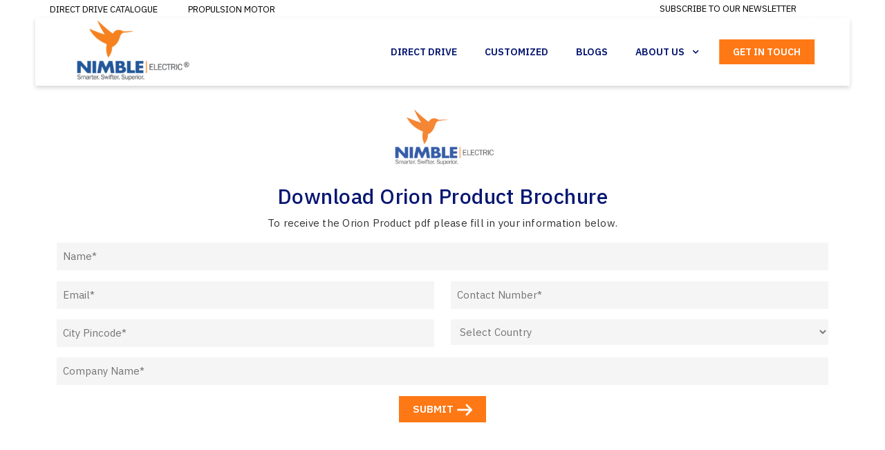

--- FILE ---
content_type: text/html; charset=UTF-8
request_url: https://nimbleelectric.com/oro385265090/
body_size: 33881
content:
<!DOCTYPE html> <html lang="en-US"><head><meta charset="UTF-8"><script>if(navigator.userAgent.match(/MSIE|Internet Explorer/i)||navigator.userAgent.match(/Trident\/7\..*?rv:11/i)){var href=document.location.href;if(!href.match(/[?&]nowprocket/)){if(href.indexOf("?")==-1){if(href.indexOf("#")==-1){document.location.href=href+"?nowprocket=1"}else{document.location.href=href.replace("#","?nowprocket=1#")}}else{if(href.indexOf("#")==-1){document.location.href=href+"&nowprocket=1"}else{document.location.href=href.replace("#","&nowprocket=1#")}}}}</script><script>(()=>{class RocketLazyLoadScripts{constructor(){this.v="2.0.4",this.userEvents=["keydown","keyup","mousedown","mouseup","mousemove","mouseover","mouseout","touchmove","touchstart","touchend","touchcancel","wheel","click","dblclick","input"],this.attributeEvents=["onblur","onclick","oncontextmenu","ondblclick","onfocus","onmousedown","onmouseenter","onmouseleave","onmousemove","onmouseout","onmouseover","onmouseup","onmousewheel","onscroll","onsubmit"]}async t(){this.i(),this.o(),/iP(ad|hone)/.test(navigator.userAgent)&&this.h(),this.u(),this.l(this),this.m(),this.k(this),this.p(this),this._(),await Promise.all([this.R(),this.L()]),this.lastBreath=Date.now(),this.S(this),this.P(),this.D(),this.O(),this.M(),await this.C(this.delayedScripts.normal),await this.C(this.delayedScripts.defer),await this.C(this.delayedScripts.async),await this.T(),await this.F(),await this.j(),await this.A(),window.dispatchEvent(new Event("rocket-allScriptsLoaded")),this.everythingLoaded=!0,this.lastTouchEnd&&await new Promise(t=>setTimeout(t,500-Date.now()+this.lastTouchEnd)),this.I(),this.H(),this.U(),this.W()}i(){this.CSPIssue=sessionStorage.getItem("rocketCSPIssue"),document.addEventListener("securitypolicyviolation",t=>{this.CSPIssue||"script-src-elem"!==t.violatedDirective||"data"!==t.blockedURI||(this.CSPIssue=!0,sessionStorage.setItem("rocketCSPIssue",!0))},{isRocket:!0})}o(){window.addEventListener("pageshow",t=>{this.persisted=t.persisted,this.realWindowLoadedFired=!0},{isRocket:!0}),window.addEventListener("pagehide",()=>{this.onFirstUserAction=null},{isRocket:!0})}h(){let t;function e(e){t=e}window.addEventListener("touchstart",e,{isRocket:!0}),window.addEventListener("touchend",function i(o){o.changedTouches[0]&&t.changedTouches[0]&&Math.abs(o.changedTouches[0].pageX-t.changedTouches[0].pageX)<10&&Math.abs(o.changedTouches[0].pageY-t.changedTouches[0].pageY)<10&&o.timeStamp-t.timeStamp<200&&(window.removeEventListener("touchstart",e,{isRocket:!0}),window.removeEventListener("touchend",i,{isRocket:!0}),"INPUT"===o.target.tagName&&"text"===o.target.type||(o.target.dispatchEvent(new TouchEvent("touchend",{target:o.target,bubbles:!0})),o.target.dispatchEvent(new MouseEvent("mouseover",{target:o.target,bubbles:!0})),o.target.dispatchEvent(new PointerEvent("click",{target:o.target,bubbles:!0,cancelable:!0,detail:1,clientX:o.changedTouches[0].clientX,clientY:o.changedTouches[0].clientY})),event.preventDefault()))},{isRocket:!0})}q(t){this.userActionTriggered||("mousemove"!==t.type||this.firstMousemoveIgnored?"keyup"===t.type||"mouseover"===t.type||"mouseout"===t.type||(this.userActionTriggered=!0,this.onFirstUserAction&&this.onFirstUserAction()):this.firstMousemoveIgnored=!0),"click"===t.type&&t.preventDefault(),t.stopPropagation(),t.stopImmediatePropagation(),"touchstart"===this.lastEvent&&"touchend"===t.type&&(this.lastTouchEnd=Date.now()),"click"===t.type&&(this.lastTouchEnd=0),this.lastEvent=t.type,t.composedPath&&t.composedPath()[0].getRootNode()instanceof ShadowRoot&&(t.rocketTarget=t.composedPath()[0]),this.savedUserEvents.push(t)}u(){this.savedUserEvents=[],this.userEventHandler=this.q.bind(this),this.userEvents.forEach(t=>window.addEventListener(t,this.userEventHandler,{passive:!1,isRocket:!0})),document.addEventListener("visibilitychange",this.userEventHandler,{isRocket:!0})}U(){this.userEvents.forEach(t=>window.removeEventListener(t,this.userEventHandler,{passive:!1,isRocket:!0})),document.removeEventListener("visibilitychange",this.userEventHandler,{isRocket:!0}),this.savedUserEvents.forEach(t=>{(t.rocketTarget||t.target).dispatchEvent(new window[t.constructor.name](t.type,t))})}m(){const t="return false",e=Array.from(this.attributeEvents,t=>"data-rocket-"+t),i="["+this.attributeEvents.join("],[")+"]",o="[data-rocket-"+this.attributeEvents.join("],[data-rocket-")+"]",s=(e,i,o)=>{o&&o!==t&&(e.setAttribute("data-rocket-"+i,o),e["rocket"+i]=new Function("event",o),e.setAttribute(i,t))};new MutationObserver(t=>{for(const n of t)"attributes"===n.type&&(n.attributeName.startsWith("data-rocket-")||this.everythingLoaded?n.attributeName.startsWith("data-rocket-")&&this.everythingLoaded&&this.N(n.target,n.attributeName.substring(12)):s(n.target,n.attributeName,n.target.getAttribute(n.attributeName))),"childList"===n.type&&n.addedNodes.forEach(t=>{if(t.nodeType===Node.ELEMENT_NODE)if(this.everythingLoaded)for(const i of[t,...t.querySelectorAll(o)])for(const t of i.getAttributeNames())e.includes(t)&&this.N(i,t.substring(12));else for(const e of[t,...t.querySelectorAll(i)])for(const t of e.getAttributeNames())this.attributeEvents.includes(t)&&s(e,t,e.getAttribute(t))})}).observe(document,{subtree:!0,childList:!0,attributeFilter:[...this.attributeEvents,...e]})}I(){this.attributeEvents.forEach(t=>{document.querySelectorAll("[data-rocket-"+t+"]").forEach(e=>{this.N(e,t)})})}N(t,e){const i=t.getAttribute("data-rocket-"+e);i&&(t.setAttribute(e,i),t.removeAttribute("data-rocket-"+e))}k(t){Object.defineProperty(HTMLElement.prototype,"onclick",{get(){return this.rocketonclick||null},set(e){this.rocketonclick=e,this.setAttribute(t.everythingLoaded?"onclick":"data-rocket-onclick","this.rocketonclick(event)")}})}S(t){function e(e,i){let o=e[i];e[i]=null,Object.defineProperty(e,i,{get:()=>o,set(s){t.everythingLoaded?o=s:e["rocket"+i]=o=s}})}e(document,"onreadystatechange"),e(window,"onload"),e(window,"onpageshow");try{Object.defineProperty(document,"readyState",{get:()=>t.rocketReadyState,set(e){t.rocketReadyState=e},configurable:!0}),document.readyState="loading"}catch(t){console.log("WPRocket DJE readyState conflict, bypassing")}}l(t){this.originalAddEventListener=EventTarget.prototype.addEventListener,this.originalRemoveEventListener=EventTarget.prototype.removeEventListener,this.savedEventListeners=[],EventTarget.prototype.addEventListener=function(e,i,o){o&&o.isRocket||!t.B(e,this)&&!t.userEvents.includes(e)||t.B(e,this)&&!t.userActionTriggered||e.startsWith("rocket-")||t.everythingLoaded?t.originalAddEventListener.call(this,e,i,o):(t.savedEventListeners.push({target:this,remove:!1,type:e,func:i,options:o}),"mouseenter"!==e&&"mouseleave"!==e||t.originalAddEventListener.call(this,e,t.savedUserEvents.push,o))},EventTarget.prototype.removeEventListener=function(e,i,o){o&&o.isRocket||!t.B(e,this)&&!t.userEvents.includes(e)||t.B(e,this)&&!t.userActionTriggered||e.startsWith("rocket-")||t.everythingLoaded?t.originalRemoveEventListener.call(this,e,i,o):t.savedEventListeners.push({target:this,remove:!0,type:e,func:i,options:o})}}J(t,e){this.savedEventListeners=this.savedEventListeners.filter(i=>{let o=i.type,s=i.target||window;return e!==o||t!==s||(this.B(o,s)&&(i.type="rocket-"+o),this.$(i),!1)})}H(){EventTarget.prototype.addEventListener=this.originalAddEventListener,EventTarget.prototype.removeEventListener=this.originalRemoveEventListener,this.savedEventListeners.forEach(t=>this.$(t))}$(t){t.remove?this.originalRemoveEventListener.call(t.target,t.type,t.func,t.options):this.originalAddEventListener.call(t.target,t.type,t.func,t.options)}p(t){let e;function i(e){return t.everythingLoaded?e:e.split(" ").map(t=>"load"===t||t.startsWith("load.")?"rocket-jquery-load":t).join(" ")}function o(o){function s(e){const s=o.fn[e];o.fn[e]=o.fn.init.prototype[e]=function(){return this[0]===window&&t.userActionTriggered&&("string"==typeof arguments[0]||arguments[0]instanceof String?arguments[0]=i(arguments[0]):"object"==typeof arguments[0]&&Object.keys(arguments[0]).forEach(t=>{const e=arguments[0][t];delete arguments[0][t],arguments[0][i(t)]=e})),s.apply(this,arguments),this}}if(o&&o.fn&&!t.allJQueries.includes(o)){const e={DOMContentLoaded:[],"rocket-DOMContentLoaded":[]};for(const t in e)document.addEventListener(t,()=>{e[t].forEach(t=>t())},{isRocket:!0});o.fn.ready=o.fn.init.prototype.ready=function(i){function s(){parseInt(o.fn.jquery)>2?setTimeout(()=>i.bind(document)(o)):i.bind(document)(o)}return"function"==typeof i&&(t.realDomReadyFired?!t.userActionTriggered||t.fauxDomReadyFired?s():e["rocket-DOMContentLoaded"].push(s):e.DOMContentLoaded.push(s)),o([])},s("on"),s("one"),s("off"),t.allJQueries.push(o)}e=o}t.allJQueries=[],o(window.jQuery),Object.defineProperty(window,"jQuery",{get:()=>e,set(t){o(t)}})}P(){const t=new Map;document.write=document.writeln=function(e){const i=document.currentScript,o=document.createRange(),s=i.parentElement;let n=t.get(i);void 0===n&&(n=i.nextSibling,t.set(i,n));const c=document.createDocumentFragment();o.setStart(c,0),c.appendChild(o.createContextualFragment(e)),s.insertBefore(c,n)}}async R(){return new Promise(t=>{this.userActionTriggered?t():this.onFirstUserAction=t})}async L(){return new Promise(t=>{document.addEventListener("DOMContentLoaded",()=>{this.realDomReadyFired=!0,t()},{isRocket:!0})})}async j(){return this.realWindowLoadedFired?Promise.resolve():new Promise(t=>{window.addEventListener("load",t,{isRocket:!0})})}M(){this.pendingScripts=[];this.scriptsMutationObserver=new MutationObserver(t=>{for(const e of t)e.addedNodes.forEach(t=>{"SCRIPT"!==t.tagName||t.noModule||t.isWPRocket||this.pendingScripts.push({script:t,promise:new Promise(e=>{const i=()=>{const i=this.pendingScripts.findIndex(e=>e.script===t);i>=0&&this.pendingScripts.splice(i,1),e()};t.addEventListener("load",i,{isRocket:!0}),t.addEventListener("error",i,{isRocket:!0}),setTimeout(i,1e3)})})})}),this.scriptsMutationObserver.observe(document,{childList:!0,subtree:!0})}async F(){await this.X(),this.pendingScripts.length?(await this.pendingScripts[0].promise,await this.F()):this.scriptsMutationObserver.disconnect()}D(){this.delayedScripts={normal:[],async:[],defer:[]},document.querySelectorAll("script[type$=rocketlazyloadscript]").forEach(t=>{t.hasAttribute("data-rocket-src")?t.hasAttribute("async")&&!1!==t.async?this.delayedScripts.async.push(t):t.hasAttribute("defer")&&!1!==t.defer||"module"===t.getAttribute("data-rocket-type")?this.delayedScripts.defer.push(t):this.delayedScripts.normal.push(t):this.delayedScripts.normal.push(t)})}async _(){await this.L();let t=[];document.querySelectorAll("script[type$=rocketlazyloadscript][data-rocket-src]").forEach(e=>{let i=e.getAttribute("data-rocket-src");if(i&&!i.startsWith("data:")){i.startsWith("//")&&(i=location.protocol+i);try{const o=new URL(i).origin;o!==location.origin&&t.push({src:o,crossOrigin:e.crossOrigin||"module"===e.getAttribute("data-rocket-type")})}catch(t){}}}),t=[...new Map(t.map(t=>[JSON.stringify(t),t])).values()],this.Y(t,"preconnect")}async G(t){if(await this.K(),!0!==t.noModule||!("noModule"in HTMLScriptElement.prototype))return new Promise(e=>{let i;function o(){(i||t).setAttribute("data-rocket-status","executed"),e()}try{if(navigator.userAgent.includes("Firefox/")||""===navigator.vendor||this.CSPIssue)i=document.createElement("script"),[...t.attributes].forEach(t=>{let e=t.nodeName;"type"!==e&&("data-rocket-type"===e&&(e="type"),"data-rocket-src"===e&&(e="src"),i.setAttribute(e,t.nodeValue))}),t.text&&(i.text=t.text),t.nonce&&(i.nonce=t.nonce),i.hasAttribute("src")?(i.addEventListener("load",o,{isRocket:!0}),i.addEventListener("error",()=>{i.setAttribute("data-rocket-status","failed-network"),e()},{isRocket:!0}),setTimeout(()=>{i.isConnected||e()},1)):(i.text=t.text,o()),i.isWPRocket=!0,t.parentNode.replaceChild(i,t);else{const i=t.getAttribute("data-rocket-type"),s=t.getAttribute("data-rocket-src");i?(t.type=i,t.removeAttribute("data-rocket-type")):t.removeAttribute("type"),t.addEventListener("load",o,{isRocket:!0}),t.addEventListener("error",i=>{this.CSPIssue&&i.target.src.startsWith("data:")?(console.log("WPRocket: CSP fallback activated"),t.removeAttribute("src"),this.G(t).then(e)):(t.setAttribute("data-rocket-status","failed-network"),e())},{isRocket:!0}),s?(t.fetchPriority="high",t.removeAttribute("data-rocket-src"),t.src=s):t.src="data:text/javascript;base64,"+window.btoa(unescape(encodeURIComponent(t.text)))}}catch(i){t.setAttribute("data-rocket-status","failed-transform"),e()}});t.setAttribute("data-rocket-status","skipped")}async C(t){const e=t.shift();return e?(e.isConnected&&await this.G(e),this.C(t)):Promise.resolve()}O(){this.Y([...this.delayedScripts.normal,...this.delayedScripts.defer,...this.delayedScripts.async],"preload")}Y(t,e){this.trash=this.trash||[];let i=!0;var o=document.createDocumentFragment();t.forEach(t=>{const s=t.getAttribute&&t.getAttribute("data-rocket-src")||t.src;if(s&&!s.startsWith("data:")){const n=document.createElement("link");n.href=s,n.rel=e,"preconnect"!==e&&(n.as="script",n.fetchPriority=i?"high":"low"),t.getAttribute&&"module"===t.getAttribute("data-rocket-type")&&(n.crossOrigin=!0),t.crossOrigin&&(n.crossOrigin=t.crossOrigin),t.integrity&&(n.integrity=t.integrity),t.nonce&&(n.nonce=t.nonce),o.appendChild(n),this.trash.push(n),i=!1}}),document.head.appendChild(o)}W(){this.trash.forEach(t=>t.remove())}async T(){try{document.readyState="interactive"}catch(t){}this.fauxDomReadyFired=!0;try{await this.K(),this.J(document,"readystatechange"),document.dispatchEvent(new Event("rocket-readystatechange")),await this.K(),document.rocketonreadystatechange&&document.rocketonreadystatechange(),await this.K(),this.J(document,"DOMContentLoaded"),document.dispatchEvent(new Event("rocket-DOMContentLoaded")),await this.K(),this.J(window,"DOMContentLoaded"),window.dispatchEvent(new Event("rocket-DOMContentLoaded"))}catch(t){console.error(t)}}async A(){try{document.readyState="complete"}catch(t){}try{await this.K(),this.J(document,"readystatechange"),document.dispatchEvent(new Event("rocket-readystatechange")),await this.K(),document.rocketonreadystatechange&&document.rocketonreadystatechange(),await this.K(),this.J(window,"load"),window.dispatchEvent(new Event("rocket-load")),await this.K(),window.rocketonload&&window.rocketonload(),await this.K(),this.allJQueries.forEach(t=>t(window).trigger("rocket-jquery-load")),await this.K(),this.J(window,"pageshow");const t=new Event("rocket-pageshow");t.persisted=this.persisted,window.dispatchEvent(t),await this.K(),window.rocketonpageshow&&window.rocketonpageshow({persisted:this.persisted})}catch(t){console.error(t)}}async K(){Date.now()-this.lastBreath>45&&(await this.X(),this.lastBreath=Date.now())}async X(){return document.hidden?new Promise(t=>setTimeout(t)):new Promise(t=>requestAnimationFrame(t))}B(t,e){return e===document&&"readystatechange"===t||(e===document&&"DOMContentLoaded"===t||(e===window&&"DOMContentLoaded"===t||(e===window&&"load"===t||e===window&&"pageshow"===t)))}static run(){(new RocketLazyLoadScripts).t()}}RocketLazyLoadScripts.run()})();</script>
	    
    <meta name="viewport" content="width=device-width, initial-scale=1">
    <link rel="profile" href="https://gmpg.org/xfn/11">
    <link rel="pingback" href="https://nimbleelectric.com/xmlrpc.php">
    <meta name='robots' content='index, follow, max-image-preview:large, max-snippet:-1, max-video-preview:-1' />

	<!-- This site is optimized with the Yoast SEO plugin v26.6 - https://yoast.com/wordpress/plugins/seo/ -->
	<title>ORØ385265090 | Nimble Electric</title>
	<link rel="canonical" href="https://nimbleelectric.com/oro385265090/" />
	<meta property="og:locale" content="en_US" />
	<meta property="og:type" content="article" />
	<meta property="og:title" content="ORØ385265090 | Nimble Electric" />
	<meta property="og:url" content="https://nimbleelectric.com/oro385265090/" />
	<meta property="og:site_name" content="Nimble Electric" />
	<meta property="article:modified_time" content="2021-10-13T06:00:06+00:00" />
	<meta property="og:image" content="https://nimbleelectric.com/wp-content/uploads/2021/07/Nimble-Electric-Logo.png" />
	<meta name="twitter:card" content="summary_large_image" />
	<script type="application/ld+json" class="yoast-schema-graph">{"@context":"https://schema.org","@graph":[{"@type":"WebPage","@id":"https://nimbleelectric.com/oro385265090/","url":"https://nimbleelectric.com/oro385265090/","name":"ORØ385265090 | Nimble Electric","isPartOf":{"@id":"https://nimbleelectric.com/#website"},"primaryImageOfPage":{"@id":"https://nimbleelectric.com/oro385265090/#primaryimage"},"image":{"@id":"https://nimbleelectric.com/oro385265090/#primaryimage"},"thumbnailUrl":"https://nimbleelectric.com/wp-content/uploads/2021/07/Nimble-Electric-Logo.png","datePublished":"2021-10-08T08:20:21+00:00","dateModified":"2021-10-13T06:00:06+00:00","inLanguage":"en-US","potentialAction":[{"@type":"ReadAction","target":["https://nimbleelectric.com/oro385265090/"]}]},{"@type":"ImageObject","inLanguage":"en-US","@id":"https://nimbleelectric.com/oro385265090/#primaryimage","url":"https://nimbleelectric.com/wp-content/uploads/2021/07/Nimble-Electric-Logo.png","contentUrl":"https://nimbleelectric.com/wp-content/uploads/2021/07/Nimble-Electric-Logo.png"},{"@type":"WebSite","@id":"https://nimbleelectric.com/#website","url":"https://nimbleelectric.com/","name":"Nimble Electric","description":"Smarter, Swifter, Superior","publisher":{"@id":"https://nimbleelectric.com/#organization"},"potentialAction":[{"@type":"SearchAction","target":{"@type":"EntryPoint","urlTemplate":"https://nimbleelectric.com/?s={search_term_string}"},"query-input":{"@type":"PropertyValueSpecification","valueRequired":true,"valueName":"search_term_string"}}],"inLanguage":"en-US"},{"@type":"Organization","@id":"https://nimbleelectric.com/#organization","name":"Nimble Electric","url":"https://nimbleelectric.com/","logo":{"@type":"ImageObject","inLanguage":"en-US","@id":"https://nimbleelectric.com/#/schema/logo/image/","url":"https://nimbleelectric.com/wp-content/uploads/2021/10/Nimble-ELEC-logo.png","contentUrl":"https://nimbleelectric.com/wp-content/uploads/2021/10/Nimble-ELEC-logo.png","width":800,"height":503,"caption":"Nimble Electric"},"image":{"@id":"https://nimbleelectric.com/#/schema/logo/image/"}}]}</script>
	<!-- / Yoast SEO plugin. -->


<link rel='dns-prefetch' href='//fonts.googleapis.com' />
<link rel="alternate" type="application/rss+xml" title="Nimble Electric &raquo; Feed" href="https://nimbleelectric.com/feed/" />
<link rel="alternate" type="application/rss+xml" title="Nimble Electric &raquo; Comments Feed" href="https://nimbleelectric.com/comments/feed/" />
<link rel="alternate" title="oEmbed (JSON)" type="application/json+oembed" href="https://nimbleelectric.com/wp-json/oembed/1.0/embed?url=https%3A%2F%2Fnimbleelectric.com%2Foro385265090%2F" />
<link rel="alternate" title="oEmbed (XML)" type="text/xml+oembed" href="https://nimbleelectric.com/wp-json/oembed/1.0/embed?url=https%3A%2F%2Fnimbleelectric.com%2Foro385265090%2F&#038;format=xml" />
<style id='wp-img-auto-sizes-contain-inline-css' type='text/css'>
img:is([sizes=auto i],[sizes^="auto," i]){contain-intrinsic-size:3000px 1500px}
/*# sourceURL=wp-img-auto-sizes-contain-inline-css */
</style>
<link data-minify="1" rel='stylesheet' id='pt-cv-public-style-css' href='https://nimbleelectric.com/wp-content/cache/min/1/wp-content/plugins/content-views-query-and-display-post-page/public/assets/css/cv.css?ver=1767189006' type='text/css' media='all' />
<link rel='stylesheet' id='mec-select2-style-css' href='https://nimbleelectric.com/wp-content/plugins/modern-events-calendar-lite/assets/packages/select2/select2.min.css?ver=7.28.0' type='text/css' media='all' />
<link data-minify="1" rel='stylesheet' id='mec-font-icons-css' href='https://nimbleelectric.com/wp-content/cache/min/1/wp-content/plugins/modern-events-calendar-lite/assets/css/iconfonts.css?ver=1767189006' type='text/css' media='all' />
<link data-minify="1" rel='stylesheet' id='mec-frontend-style-css' href='https://nimbleelectric.com/wp-content/cache/min/1/wp-content/plugins/modern-events-calendar-lite/assets/css/frontend.min.css?ver=1767189006' type='text/css' media='all' />
<link data-minify="1" rel='stylesheet' id='mec-tooltip-style-css' href='https://nimbleelectric.com/wp-content/cache/min/1/wp-content/plugins/modern-events-calendar-lite/assets/packages/tooltip/tooltip.css?ver=1767189006' type='text/css' media='all' />
<link rel='stylesheet' id='mec-tooltip-shadow-style-css' href='https://nimbleelectric.com/wp-content/plugins/modern-events-calendar-lite/assets/packages/tooltip/tooltipster-sideTip-shadow.min.css?ver=7.28.0' type='text/css' media='all' />
<link data-minify="1" rel='stylesheet' id='featherlight-css' href='https://nimbleelectric.com/wp-content/cache/min/1/wp-content/plugins/modern-events-calendar-lite/assets/packages/featherlight/featherlight.css?ver=1767189006' type='text/css' media='all' />
<link rel='stylesheet' id='mec-custom-google-font-css' href='https://fonts.googleapis.com/css?family=Oxygen%3A300%2C+regular%2C+700%2C+%7C&#038;subset=latin%2Clatin-ext&#038;ver=7.28.0' type='text/css' media='all' />
<link rel='stylesheet' id='mec-lity-style-css' href='https://nimbleelectric.com/wp-content/plugins/modern-events-calendar-lite/assets/packages/lity/lity.min.css?ver=7.28.0' type='text/css' media='all' />
<link data-minify="1" rel='stylesheet' id='mec-general-calendar-style-css' href='https://nimbleelectric.com/wp-content/cache/min/1/wp-content/plugins/modern-events-calendar-lite/assets/css/mec-general-calendar.css?ver=1767189006' type='text/css' media='all' />
<style id='wp-emoji-styles-inline-css' type='text/css'>

	img.wp-smiley, img.emoji {
		display: inline !important;
		border: none !important;
		box-shadow: none !important;
		height: 1em !important;
		width: 1em !important;
		margin: 0 0.07em !important;
		vertical-align: -0.1em !important;
		background: none !important;
		padding: 0 !important;
	}
/*# sourceURL=wp-emoji-styles-inline-css */
</style>
<style id='wp-block-library-inline-css' type='text/css'>
:root{--wp-block-synced-color:#7a00df;--wp-block-synced-color--rgb:122,0,223;--wp-bound-block-color:var(--wp-block-synced-color);--wp-editor-canvas-background:#ddd;--wp-admin-theme-color:#007cba;--wp-admin-theme-color--rgb:0,124,186;--wp-admin-theme-color-darker-10:#006ba1;--wp-admin-theme-color-darker-10--rgb:0,107,160.5;--wp-admin-theme-color-darker-20:#005a87;--wp-admin-theme-color-darker-20--rgb:0,90,135;--wp-admin-border-width-focus:2px}@media (min-resolution:192dpi){:root{--wp-admin-border-width-focus:1.5px}}.wp-element-button{cursor:pointer}:root .has-very-light-gray-background-color{background-color:#eee}:root .has-very-dark-gray-background-color{background-color:#313131}:root .has-very-light-gray-color{color:#eee}:root .has-very-dark-gray-color{color:#313131}:root .has-vivid-green-cyan-to-vivid-cyan-blue-gradient-background{background:linear-gradient(135deg,#00d084,#0693e3)}:root .has-purple-crush-gradient-background{background:linear-gradient(135deg,#34e2e4,#4721fb 50%,#ab1dfe)}:root .has-hazy-dawn-gradient-background{background:linear-gradient(135deg,#faaca8,#dad0ec)}:root .has-subdued-olive-gradient-background{background:linear-gradient(135deg,#fafae1,#67a671)}:root .has-atomic-cream-gradient-background{background:linear-gradient(135deg,#fdd79a,#004a59)}:root .has-nightshade-gradient-background{background:linear-gradient(135deg,#330968,#31cdcf)}:root .has-midnight-gradient-background{background:linear-gradient(135deg,#020381,#2874fc)}:root{--wp--preset--font-size--normal:16px;--wp--preset--font-size--huge:42px}.has-regular-font-size{font-size:1em}.has-larger-font-size{font-size:2.625em}.has-normal-font-size{font-size:var(--wp--preset--font-size--normal)}.has-huge-font-size{font-size:var(--wp--preset--font-size--huge)}.has-text-align-center{text-align:center}.has-text-align-left{text-align:left}.has-text-align-right{text-align:right}.has-fit-text{white-space:nowrap!important}#end-resizable-editor-section{display:none}.aligncenter{clear:both}.items-justified-left{justify-content:flex-start}.items-justified-center{justify-content:center}.items-justified-right{justify-content:flex-end}.items-justified-space-between{justify-content:space-between}.screen-reader-text{border:0;clip-path:inset(50%);height:1px;margin:-1px;overflow:hidden;padding:0;position:absolute;width:1px;word-wrap:normal!important}.screen-reader-text:focus{background-color:#ddd;clip-path:none;color:#444;display:block;font-size:1em;height:auto;left:5px;line-height:normal;padding:15px 23px 14px;text-decoration:none;top:5px;width:auto;z-index:100000}html :where(.has-border-color){border-style:solid}html :where([style*=border-top-color]){border-top-style:solid}html :where([style*=border-right-color]){border-right-style:solid}html :where([style*=border-bottom-color]){border-bottom-style:solid}html :where([style*=border-left-color]){border-left-style:solid}html :where([style*=border-width]){border-style:solid}html :where([style*=border-top-width]){border-top-style:solid}html :where([style*=border-right-width]){border-right-style:solid}html :where([style*=border-bottom-width]){border-bottom-style:solid}html :where([style*=border-left-width]){border-left-style:solid}html :where(img[class*=wp-image-]){height:auto;max-width:100%}:where(figure){margin:0 0 1em}html :where(.is-position-sticky){--wp-admin--admin-bar--position-offset:var(--wp-admin--admin-bar--height,0px)}@media screen and (max-width:600px){html :where(.is-position-sticky){--wp-admin--admin-bar--position-offset:0px}}

/*# sourceURL=wp-block-library-inline-css */
</style><style id='global-styles-inline-css' type='text/css'>
:root{--wp--preset--aspect-ratio--square: 1;--wp--preset--aspect-ratio--4-3: 4/3;--wp--preset--aspect-ratio--3-4: 3/4;--wp--preset--aspect-ratio--3-2: 3/2;--wp--preset--aspect-ratio--2-3: 2/3;--wp--preset--aspect-ratio--16-9: 16/9;--wp--preset--aspect-ratio--9-16: 9/16;--wp--preset--color--black: #000000;--wp--preset--color--cyan-bluish-gray: #abb8c3;--wp--preset--color--white: #ffffff;--wp--preset--color--pale-pink: #f78da7;--wp--preset--color--vivid-red: #cf2e2e;--wp--preset--color--luminous-vivid-orange: #ff6900;--wp--preset--color--luminous-vivid-amber: #fcb900;--wp--preset--color--light-green-cyan: #7bdcb5;--wp--preset--color--vivid-green-cyan: #00d084;--wp--preset--color--pale-cyan-blue: #8ed1fc;--wp--preset--color--vivid-cyan-blue: #0693e3;--wp--preset--color--vivid-purple: #9b51e0;--wp--preset--gradient--vivid-cyan-blue-to-vivid-purple: linear-gradient(135deg,rgb(6,147,227) 0%,rgb(155,81,224) 100%);--wp--preset--gradient--light-green-cyan-to-vivid-green-cyan: linear-gradient(135deg,rgb(122,220,180) 0%,rgb(0,208,130) 100%);--wp--preset--gradient--luminous-vivid-amber-to-luminous-vivid-orange: linear-gradient(135deg,rgb(252,185,0) 0%,rgb(255,105,0) 100%);--wp--preset--gradient--luminous-vivid-orange-to-vivid-red: linear-gradient(135deg,rgb(255,105,0) 0%,rgb(207,46,46) 100%);--wp--preset--gradient--very-light-gray-to-cyan-bluish-gray: linear-gradient(135deg,rgb(238,238,238) 0%,rgb(169,184,195) 100%);--wp--preset--gradient--cool-to-warm-spectrum: linear-gradient(135deg,rgb(74,234,220) 0%,rgb(151,120,209) 20%,rgb(207,42,186) 40%,rgb(238,44,130) 60%,rgb(251,105,98) 80%,rgb(254,248,76) 100%);--wp--preset--gradient--blush-light-purple: linear-gradient(135deg,rgb(255,206,236) 0%,rgb(152,150,240) 100%);--wp--preset--gradient--blush-bordeaux: linear-gradient(135deg,rgb(254,205,165) 0%,rgb(254,45,45) 50%,rgb(107,0,62) 100%);--wp--preset--gradient--luminous-dusk: linear-gradient(135deg,rgb(255,203,112) 0%,rgb(199,81,192) 50%,rgb(65,88,208) 100%);--wp--preset--gradient--pale-ocean: linear-gradient(135deg,rgb(255,245,203) 0%,rgb(182,227,212) 50%,rgb(51,167,181) 100%);--wp--preset--gradient--electric-grass: linear-gradient(135deg,rgb(202,248,128) 0%,rgb(113,206,126) 100%);--wp--preset--gradient--midnight: linear-gradient(135deg,rgb(2,3,129) 0%,rgb(40,116,252) 100%);--wp--preset--font-size--small: 13px;--wp--preset--font-size--medium: 20px;--wp--preset--font-size--large: 36px;--wp--preset--font-size--x-large: 42px;--wp--preset--spacing--20: 0.44rem;--wp--preset--spacing--30: 0.67rem;--wp--preset--spacing--40: 1rem;--wp--preset--spacing--50: 1.5rem;--wp--preset--spacing--60: 2.25rem;--wp--preset--spacing--70: 3.38rem;--wp--preset--spacing--80: 5.06rem;--wp--preset--shadow--natural: 6px 6px 9px rgba(0, 0, 0, 0.2);--wp--preset--shadow--deep: 12px 12px 50px rgba(0, 0, 0, 0.4);--wp--preset--shadow--sharp: 6px 6px 0px rgba(0, 0, 0, 0.2);--wp--preset--shadow--outlined: 6px 6px 0px -3px rgb(255, 255, 255), 6px 6px rgb(0, 0, 0);--wp--preset--shadow--crisp: 6px 6px 0px rgb(0, 0, 0);}:where(.is-layout-flex){gap: 0.5em;}:where(.is-layout-grid){gap: 0.5em;}body .is-layout-flex{display: flex;}.is-layout-flex{flex-wrap: wrap;align-items: center;}.is-layout-flex > :is(*, div){margin: 0;}body .is-layout-grid{display: grid;}.is-layout-grid > :is(*, div){margin: 0;}:where(.wp-block-columns.is-layout-flex){gap: 2em;}:where(.wp-block-columns.is-layout-grid){gap: 2em;}:where(.wp-block-post-template.is-layout-flex){gap: 1.25em;}:where(.wp-block-post-template.is-layout-grid){gap: 1.25em;}.has-black-color{color: var(--wp--preset--color--black) !important;}.has-cyan-bluish-gray-color{color: var(--wp--preset--color--cyan-bluish-gray) !important;}.has-white-color{color: var(--wp--preset--color--white) !important;}.has-pale-pink-color{color: var(--wp--preset--color--pale-pink) !important;}.has-vivid-red-color{color: var(--wp--preset--color--vivid-red) !important;}.has-luminous-vivid-orange-color{color: var(--wp--preset--color--luminous-vivid-orange) !important;}.has-luminous-vivid-amber-color{color: var(--wp--preset--color--luminous-vivid-amber) !important;}.has-light-green-cyan-color{color: var(--wp--preset--color--light-green-cyan) !important;}.has-vivid-green-cyan-color{color: var(--wp--preset--color--vivid-green-cyan) !important;}.has-pale-cyan-blue-color{color: var(--wp--preset--color--pale-cyan-blue) !important;}.has-vivid-cyan-blue-color{color: var(--wp--preset--color--vivid-cyan-blue) !important;}.has-vivid-purple-color{color: var(--wp--preset--color--vivid-purple) !important;}.has-black-background-color{background-color: var(--wp--preset--color--black) !important;}.has-cyan-bluish-gray-background-color{background-color: var(--wp--preset--color--cyan-bluish-gray) !important;}.has-white-background-color{background-color: var(--wp--preset--color--white) !important;}.has-pale-pink-background-color{background-color: var(--wp--preset--color--pale-pink) !important;}.has-vivid-red-background-color{background-color: var(--wp--preset--color--vivid-red) !important;}.has-luminous-vivid-orange-background-color{background-color: var(--wp--preset--color--luminous-vivid-orange) !important;}.has-luminous-vivid-amber-background-color{background-color: var(--wp--preset--color--luminous-vivid-amber) !important;}.has-light-green-cyan-background-color{background-color: var(--wp--preset--color--light-green-cyan) !important;}.has-vivid-green-cyan-background-color{background-color: var(--wp--preset--color--vivid-green-cyan) !important;}.has-pale-cyan-blue-background-color{background-color: var(--wp--preset--color--pale-cyan-blue) !important;}.has-vivid-cyan-blue-background-color{background-color: var(--wp--preset--color--vivid-cyan-blue) !important;}.has-vivid-purple-background-color{background-color: var(--wp--preset--color--vivid-purple) !important;}.has-black-border-color{border-color: var(--wp--preset--color--black) !important;}.has-cyan-bluish-gray-border-color{border-color: var(--wp--preset--color--cyan-bluish-gray) !important;}.has-white-border-color{border-color: var(--wp--preset--color--white) !important;}.has-pale-pink-border-color{border-color: var(--wp--preset--color--pale-pink) !important;}.has-vivid-red-border-color{border-color: var(--wp--preset--color--vivid-red) !important;}.has-luminous-vivid-orange-border-color{border-color: var(--wp--preset--color--luminous-vivid-orange) !important;}.has-luminous-vivid-amber-border-color{border-color: var(--wp--preset--color--luminous-vivid-amber) !important;}.has-light-green-cyan-border-color{border-color: var(--wp--preset--color--light-green-cyan) !important;}.has-vivid-green-cyan-border-color{border-color: var(--wp--preset--color--vivid-green-cyan) !important;}.has-pale-cyan-blue-border-color{border-color: var(--wp--preset--color--pale-cyan-blue) !important;}.has-vivid-cyan-blue-border-color{border-color: var(--wp--preset--color--vivid-cyan-blue) !important;}.has-vivid-purple-border-color{border-color: var(--wp--preset--color--vivid-purple) !important;}.has-vivid-cyan-blue-to-vivid-purple-gradient-background{background: var(--wp--preset--gradient--vivid-cyan-blue-to-vivid-purple) !important;}.has-light-green-cyan-to-vivid-green-cyan-gradient-background{background: var(--wp--preset--gradient--light-green-cyan-to-vivid-green-cyan) !important;}.has-luminous-vivid-amber-to-luminous-vivid-orange-gradient-background{background: var(--wp--preset--gradient--luminous-vivid-amber-to-luminous-vivid-orange) !important;}.has-luminous-vivid-orange-to-vivid-red-gradient-background{background: var(--wp--preset--gradient--luminous-vivid-orange-to-vivid-red) !important;}.has-very-light-gray-to-cyan-bluish-gray-gradient-background{background: var(--wp--preset--gradient--very-light-gray-to-cyan-bluish-gray) !important;}.has-cool-to-warm-spectrum-gradient-background{background: var(--wp--preset--gradient--cool-to-warm-spectrum) !important;}.has-blush-light-purple-gradient-background{background: var(--wp--preset--gradient--blush-light-purple) !important;}.has-blush-bordeaux-gradient-background{background: var(--wp--preset--gradient--blush-bordeaux) !important;}.has-luminous-dusk-gradient-background{background: var(--wp--preset--gradient--luminous-dusk) !important;}.has-pale-ocean-gradient-background{background: var(--wp--preset--gradient--pale-ocean) !important;}.has-electric-grass-gradient-background{background: var(--wp--preset--gradient--electric-grass) !important;}.has-midnight-gradient-background{background: var(--wp--preset--gradient--midnight) !important;}.has-small-font-size{font-size: var(--wp--preset--font-size--small) !important;}.has-medium-font-size{font-size: var(--wp--preset--font-size--medium) !important;}.has-large-font-size{font-size: var(--wp--preset--font-size--large) !important;}.has-x-large-font-size{font-size: var(--wp--preset--font-size--x-large) !important;}
/*# sourceURL=global-styles-inline-css */
</style>

<style id='classic-theme-styles-inline-css' type='text/css'>
/*! This file is auto-generated */
.wp-block-button__link{color:#fff;background-color:#32373c;border-radius:9999px;box-shadow:none;text-decoration:none;padding:calc(.667em + 2px) calc(1.333em + 2px);font-size:1.125em}.wp-block-file__button{background:#32373c;color:#fff;text-decoration:none}
/*# sourceURL=/wp-includes/css/classic-themes.min.css */
</style>
<link data-minify="1" rel='stylesheet' id='awsm-jobs-general-css' href='https://nimbleelectric.com/wp-content/cache/min/1/wp-content/plugins/wp-job-openings/assets/css/general.min.css?ver=1767189006' type='text/css' media='all' />
<link rel='stylesheet' id='awsm-jobs-style-css' href='https://nimbleelectric.com/wp-content/plugins/wp-job-openings/assets/css/style.min.css?ver=3.5.4' type='text/css' media='all' />
<link data-minify="1" rel='stylesheet' id='contact-form-7-css' href='https://nimbleelectric.com/wp-content/cache/min/1/wp-content/plugins/contact-form-7/includes/css/styles.css?ver=1767189006' type='text/css' media='all' />
<link data-minify="1" rel='stylesheet' id='wpcf7-redirect-script-frontend-css' href='https://nimbleelectric.com/wp-content/cache/min/1/wp-content/plugins/wpcf7-redirect/build/assets/frontend-script.css?ver=1767189006' type='text/css' media='all' />
<link data-minify="1" rel='stylesheet' id='jquery-meanmenu-css' href='https://nimbleelectric.com/wp-content/cache/min/1/wp-content/themes/ecommerce-gem/assets/third-party/meanmenu/meanmenu.css?ver=1767189006' type='text/css' media='all' />
<link data-minify="1" rel='stylesheet' id='jquery-slick-css' href='https://nimbleelectric.com/wp-content/cache/min/1/wp-content/themes/ecommerce-gem/assets/third-party/slick/slick.css?ver=1767189006' type='text/css' media='all' />
<link data-minify="1" rel='stylesheet' id='ecommerce-gem-icons-css' href='https://nimbleelectric.com/wp-content/cache/min/1/wp-content/themes/ecommerce-gem/assets/third-party/et-line/css/icons.css?ver=1767189006' type='text/css' media='all' />
<link data-minify="1" rel='stylesheet' id='font-awesome-css' href='https://nimbleelectric.com/wp-content/cache/min/1/wp-content/themes/ecommerce-gem/assets/third-party/font-awesome/css/font-awesome.min.css?ver=1767189006' type='text/css' media='all' />
<link data-minify="1" rel='stylesheet' id='chld_thm_cfg_parent-css' href='https://nimbleelectric.com/wp-content/cache/min/1/wp-content/themes/ecommerce-gem/style.css?ver=1767189006' type='text/css' media='all' />
<link rel='stylesheet' id='ecommerce-gem-fonts-css' href='//fonts.googleapis.com/css?family=Barlow%3A300%2C300i%2C400%2C400i%2C500%2C500i%2C600%2C600i%2C700%2C700i%2C800%2C800i%7CPlayfair+Display%3A400%2C400i%2C700%2C700i%2C900%2C900i&#038;subset=latin%2Clatin-ext' type='text/css' media='all' />
<link data-minify="1" rel='stylesheet' id='ecommerce-gem-style-css' href='https://nimbleelectric.com/wp-content/cache/min/1/wp-content/themes/ecommerce-gem-child/style.css?ver=1767189006' type='text/css' media='all' />
<link data-minify="1" rel='stylesheet' id='heateor_sss_frontend_css-css' href='https://nimbleelectric.com/wp-content/cache/min/1/wp-content/plugins/sassy-social-share/public/css/sassy-social-share-public.css?ver=1767189006' type='text/css' media='all' />
<style id='heateor_sss_frontend_css-inline-css' type='text/css'>
.heateor_sss_button_instagram span.heateor_sss_svg,a.heateor_sss_instagram span.heateor_sss_svg{background:radial-gradient(circle at 30% 107%,#fdf497 0,#fdf497 5%,#fd5949 45%,#d6249f 60%,#285aeb 90%)}.heateor_sss_horizontal_sharing .heateor_sss_svg,.heateor_sss_standard_follow_icons_container .heateor_sss_svg{color:#fff;border-width:0px;border-style:solid;border-color:transparent}.heateor_sss_horizontal_sharing .heateorSssTCBackground{color:#666}.heateor_sss_horizontal_sharing span.heateor_sss_svg:hover,.heateor_sss_standard_follow_icons_container span.heateor_sss_svg:hover{border-color:transparent;}.heateor_sss_vertical_sharing span.heateor_sss_svg,.heateor_sss_floating_follow_icons_container span.heateor_sss_svg{color:#fff;border-width:0px;border-style:solid;border-color:transparent;}.heateor_sss_vertical_sharing .heateorSssTCBackground{color:#666;}.heateor_sss_vertical_sharing span.heateor_sss_svg:hover,.heateor_sss_floating_follow_icons_container span.heateor_sss_svg:hover{border-color:transparent;}@media screen and (max-width:783px) {.heateor_sss_vertical_sharing{display:none!important}}
/*# sourceURL=heateor_sss_frontend_css-inline-css */
</style>
<link data-minify="1" rel='stylesheet' id='js_composer_front-css' href='https://nimbleelectric.com/wp-content/cache/min/1/wp-content/plugins/js_composer/assets/css/js_composer.min.css?ver=1767189006' type='text/css' media='all' />
<link data-minify="1" rel='stylesheet' id='jvcf7_client_css-css' href='https://nimbleelectric.com/wp-content/cache/min/1/wp-content/plugins/jquery-validation-for-contact-form-7/includes/assets/css/jvcf7_client.css?ver=1767189006' type='text/css' media='all' />
<link data-minify="1" rel='stylesheet' id='popupaoc-public-style-css' href='https://nimbleelectric.com/wp-content/cache/min/1/wp-content/plugins/popup-anything-on-click/assets/css/popupaoc-public.css?ver=1767189006' type='text/css' media='all' />
<style id='rocket-lazyload-inline-css' type='text/css'>
.rll-youtube-player{position:relative;padding-bottom:56.23%;height:0;overflow:hidden;max-width:100%;}.rll-youtube-player:focus-within{outline: 2px solid currentColor;outline-offset: 5px;}.rll-youtube-player iframe{position:absolute;top:0;left:0;width:100%;height:100%;z-index:100;background:0 0}.rll-youtube-player img{bottom:0;display:block;left:0;margin:auto;max-width:100%;width:100%;position:absolute;right:0;top:0;border:none;height:auto;-webkit-transition:.4s all;-moz-transition:.4s all;transition:.4s all}.rll-youtube-player img:hover{-webkit-filter:brightness(75%)}.rll-youtube-player .play{height:100%;width:100%;left:0;top:0;position:absolute;background:url(https://nimbleelectric.com/wp-content/plugins/wp-rocket/assets/img/youtube.png) no-repeat center;background-color: transparent !important;cursor:pointer;border:none;}
/*# sourceURL=rocket-lazyload-inline-css */
</style>
<script type="text/javascript" src="https://nimbleelectric.com/wp-includes/js/jquery/jquery.min.js?ver=3.7.1" id="jquery-core-js"></script>
<script type="text/javascript" src="https://nimbleelectric.com/wp-includes/js/jquery/jquery-migrate.min.js?ver=3.4.1" id="jquery-migrate-js"></script>
<link rel="https://api.w.org/" href="https://nimbleelectric.com/wp-json/" /><link rel="alternate" title="JSON" type="application/json" href="https://nimbleelectric.com/wp-json/wp/v2/pages/1458" /><meta name="generator" content="WordPress 6.9" />
<link rel='shortlink' href='https://nimbleelectric.com/?p=1458' />
               
            
        <style type="text/css">
            button, 
            .comment-reply-link, 
            a.button, input[type="button"], 
            input[type="reset"], 
            input[type="submit"],
            .main-slider .slider-caption .caption-wrap .button,
            .slick-dots li.slick-active button,
            .ecommerce_gem_widget_call_to_action .cta-widget:before,
            .blog-item .blog-text-wrap .date-header,
            #breadcrumb,
            #sidebar-primary .widget .widget-title:after, 
            #primary .page-header .page-title:after,
            .woocommerce nav.woocommerce-pagination ul li .page-numbers, 
            .pagination .nav-links .page-numbers,
            .nav-links .page-numbers.current, 
            .nav-links a.page-numbers:hover,
            .error-404.not-found form.search-form input[type="submit"], 
            .search-no-results form.search-form input[type="submit"],
            .error-404.not-found form.search-form input[type="submit"]:hover,
            .woocommerce span.onsale,
            .woocommerce .products-carousel-wrap .product span.onsale,
            li.product .product-thumb-wrap:before,
            #add_payment_method .wc-proceed-to-checkout a.checkout-button, 
            .woocommerce-cart .wc-proceed-to-checkout a.checkout-button, 
            .woocommerce-checkout .wc-proceed-to-checkout a.checkout-button, 
            .woocommerce .cart .button, 
            .woocommerce .cart input.button, 
            .call-to-action-wrap a.button.cta-button.cta-button-primary,
            .woocommerce #payment #place_order, 
            .woocommerce-page #payment #place_order, 
            .woocommerce #respond input#submit.alt, 
            .woocommerce a.button.alt, 
            .woocommerce button.button.alt, 
            .woocommerce input.button.alt, 
            .woocommerce #review_form #respond .form-submit input,
            .mean-container a.meanmenu-reveal span,
            .mean-container .mean-nav ul li a,
            .woocommerce .widget_price_filter .ui-slider .ui-slider-range,
            .woocommerce .widget_price_filter .ui-slider .ui-slider-handle{
                background: #fe7815;
            }

            .main-navigation ul li.current-menu-item a, 
            .main-navigation ul li a:hover, 
            .main-navigation ul li.menu-item-has-children ul.sub-menu li.current-menu-item a,
            .main-navigation ul li.menu-item-has-children ul.sub-menu li a:hover,
            .ecommerce_gem_widget_call_to_action .call-to-action-offer .call-to-action-offer-inner .offer-percent,
            .ecommerce_gem_widget_call_to_action .call-to-action-offer .call-to-action-offer-inner .offer-text,
            #primary .post .entry-title:hover a, 
            #primary .page .entry-title:hover a,
            .entry-meta > span::before, 
            .entry-footer > span::before, 
            .single-post-meta > span::before,
            .nav-links .nav-previous a:hover, 
            .nav-links .nav-next a:hover,
            .comment-navigation .nav-next a:hover:after, 
            .comment-navigation .nav-previous a:hover:before, 
            .nav-links .nav-previous a:hover:before, 
            .nav-links .nav-next a:hover:after,
            #commentform input[type="submit"]:hover,
            .comment-meta .comment-author a.url,
            .comment-meta .comment-metadata a,
            .comment .comment-body .comment-content a,
            .comments-area form#commentform p.logged-in-as a,
            .woocommerce nav.woocommerce-pagination ul li a:focus, 
            .woocommerce nav.woocommerce-pagination ul li a:hover, 
            .woocommerce nav.woocommerce-pagination ul li span.current, 
            .pagination .nav-links .page-numbers.current,
            .product .price, .woocommerce ul.products li.product .price,
            .product_meta .posted_in a,
            .product_meta .tagged_as a,
            .woocommerce-product-rating a.woocommerce-review-link,
            .woocommerce p.stars a::before,
            .woocommerce-message::before, 
            .woocommerce-info::before,
            .shop_table .product-name a,
            .woocommerce-info a.showcoupon,
            .mean-container a.meanmenu-reveal,
            .single-product .yith-wcwl-add-to-wishlist a{
                color: #fe7815;
            }

            #home-page-advertisement-area .advertisement-widget .advertisement-wrap .advertisement-buttons .button.advertisement-button:hover, 
            #home-page-widget-area .advertisement-widget .advertisement-wrap .advertisement-buttons .button.advertisement-button:hover,
            .scrollup:hover,
            .woocommerce div.product .woocommerce-tabs ul.tabs li,
            #home-page-widget-area .ecommerce_gem_widget_call_to_action .cta-widget-default .call-to-action-button a.button{
                background: #fe7815;
                border-color: #fe7815;
            }

            #commentform input[type="submit"],
            .woocommerce nav.woocommerce-pagination ul li .page-numbers, 
            .pagination .nav-links .page-numbers,
            .nav-links .page-numbers.current, 
            .nav-links a.page-numbers:hover,
            #add_payment_method .wc-proceed-to-checkout a.checkout-button, 
            .woocommerce-cart .wc-proceed-to-checkout a.checkout-button, 
            .woocommerce-checkout .wc-proceed-to-checkout a.checkout-button, 
            .woocommerce .cart .button, 
            .woocommerce .cart input.button, 
            .woocommerce #payment #place_order, 
            .woocommerce-page #payment #place_order, 
            .woocommerce #respond input#submit.alt, 
            .woocommerce a.button.alt, 
            .woocommerce button.button.alt, 
            .woocommerce input.button.alt, 
            .woocommerce #review_form #respond .form-submit input,
            .main-slider .slider-caption .caption-wrap .button {
                border: 1px solid #fe7815;
            }

            .woocommerce div.product .woocommerce-tabs ul.tabs::before{
                border-bottom: 1px solid #fe7815;
            }

            .woocommerce-message, .woocommerce-info {
                border-top-color: #fe7815;
            }

        </style>

        <meta name="generator" content="Powered by WPBakery Page Builder - drag and drop page builder for WordPress."/>
<link rel="icon" href="https://nimbleelectric.com/wp-content/uploads/2021/07/Nimble-Electric-Favicon.png" sizes="32x32" />
<link rel="icon" href="https://nimbleelectric.com/wp-content/uploads/2021/07/Nimble-Electric-Favicon.png" sizes="192x192" />
<link rel="apple-touch-icon" href="https://nimbleelectric.com/wp-content/uploads/2021/07/Nimble-Electric-Favicon.png" />
<meta name="msapplication-TileImage" content="https://nimbleelectric.com/wp-content/uploads/2021/07/Nimble-Electric-Favicon.png" />
		<style type="text/css" id="wp-custom-css">
			.entry-title {
display: none;
}

h1, h2, h3{
    font-family: 'Oxygen', sans-serif !important;
}
h4, h5, h6{font-family: 'IBM Plex Sans', sans-serif;}
body, p, a, span, ul, li, button, select{font-family: 'IBM Plex Sans', sans-serif !important;}
p{
    font-size: 15px;
    line-height: 24px;
    color: #333333;
    letter-spacing: 0.23px;
}
.sevice_title{
    font-size: 18px;
    line-height: 26px;
    letter-spacing: 0.45px;
color: #333333 !important;
text-transform: uppercase;
}
.maintitle{
    font-size:45px;
    line-height:50px;
    letter-spacing: 0.9px;
color: #061671 !important;
}
.maintitle_white{
    font-size:45px;
    line-height:50px;
    letter-spacing: 0.9px;
color: #ffffff !important;
}
.title{
    font-size:30px;
    line-height:38px;
    letter-spacing: 0.45px;
color: #061671 !important;
}
.title_white{
    font-size:30px;
    line-height:38px;
    letter-spacing: 0.45px;
color: #ffffff !important;
}
.subtitle{
    font-size:15px;
    line-height:22px;
    letter-spacing: 0.53px;
color: #A7B3FF !important;
margin-bottom: 0 !important;
}
.social_title{
    font-size:18px;
    line-height:26px;
    letter-spacing: 0.45px;
color: #061671 !important;
}
.text-center{text-align: center;}
.jobtitle{
    font-size:18px;
    line-height:26px;
    letter-spacing: 0.45px;
color: #FE7815 !important;
text-transform: uppercase;
}
.page .entry-header{display: none !important;}
.mb-15{ margin-bottom: 15px !important;}
input[type="text"], input[type="email"], input[type="url"], input[type="password"], input[type="search"], select{
    padding: 8px 0 8px 9px;
        color: #333333;
    border: none;
    font-size: 15px;
}
.wpcf7 input[type="url"], .wpcf7 input[type="email"], .wpcf7 input[type="tel"]{
    padding: 8px 0 8px 9px;
}
..wpcf7 input{width:auto !important;}
select {font-size:15px;}
label {
    display: block !important;
}
input[type="text"], input[type="email"], input[type="tel"], input[type="url"], input[type="password"], input[type="search"], select{
    width: 100%;
}
input{border-width: 0px !important;}
.Getintouch{
    background-color: #f8f8f8;
    background-image: url(https://nimbleelectric.com/wp-content/uploads/2021/07/logo-icon-white.png);
    background-repeat: no-repeat;
    background-position: 40% 100%!important;
    padding: 80px 0px 50px;
}
textarea{border: 0 !important;}
.site-branding {
    float: left;
    margin-right: 0 !important;
    margin-top: 0 !important;
}
.footer-title{
    font-size:30px;
    line-height:38px;
    letter-spacing: 0.45px;
color: #061671 !important;
}
.Footer_Menu{text-align: right;}
.Footer_Menu > li{display: inline-block !important; padding: 0px 20px !important;}
.Footer_Menu li:first-child::before{
   /*list-style-type: none; */
   display:none;
}
.Footer_Menu > li > ul{padding:0 !important;}
.Footer_Menu > li > ul > li::marker {color:#fff !important;}
.Footer_Menu > li a{color: #fff !important; text-decoration: none !important;}
.footer_middle_section{background-color: #375DA8 !important; padding: 30px 0px;}
.site-footer{display:none !important;}
.textwidget p.footer-copyright{
    font-size: 13px !important;
    line-height: 17px !important;
    color: #333333 !important; 
    letter-spacing: 0px !important;
    margin-bottom:0 !important;
}
.Footer_Menu1{text-align: right; margin-bottom: 0px !important; color: #FE7815 !important;}
.Footer_Menu1 a{ text-decoration: none !important; padding:0px 5px !important; font-size:13px !important; color: #333333 !important;}
#footer-widgets{
        background: #ffffff !important;
    padding: 0 !important;
}
.footer_bottom{padding: 10px 0px;}
.mx-auto{margin:0 auto;}
.p-0{padding:0;}
#footer-widgets .widget ul li:before{color: #ffffff !important;}
.alignv-center{display: flex;
    align-items: center;
    justify-content: center;}
#content { padding: 0px 0 0px 0px !important;
}  
div#sticky-wrapper{
        float: none !important;
    width: 92% !important;
    position: absolute;
    z-index: 99;
    box-shadow: 0px 3px 6px #00000029;
    top: 26px;
    left: 50%;
    transform: translateX(-50%);
}  

.top-bar-position{
    position: absolute;
    top: 0;
    z-index: 222;
    width: 92%;
    left: 50%;
    transform: translateX(-50%);
}
.entry-content{margin:0px !important;}
.main-navigation ul li a{
    color: #061671;
    text-decoration: none;
    font-size:14px;
}
.Getintouch .popupaoc-link{
    color: #FE7815 !important;
    font-size: 15px !important;
    letter-spacing: 0.3px;
    text-transform: capitalize;
    text-decoration: underline !important;
}
.Getintouch .popupaoc-link:hover{
     color: #375DA8 !important;
}
.mec-wrap .button, .mec-wrap a.button:not(.owl-dot), .mec-wrap button:not(.owl-dot):not(.gm-control-active), .mec-wrap input[type=button], .mec-wrap input[type=reset], .mec-wrap input[type=submit]{
    position: absolute !important;
    top: 50%;
    transform: translateY(-50%);
}
.vc_images_carousel .vc_carousel-control .icon-prev{
    left: -50% !important;
    color: #FE7815 !important;
    opacity: 1 !important;
}
.vc_images_carousel .vc_carousel-control .icon-next{
    left: 140% !important;
    color: #FE7815 !important;
    opacity: 1 !important;
}
.getintouch_button{
    background-color: #FE7815;
    color: #fff;
    padding: 9px 20px;
}
.vc_images_carousel .vc_carousel-control{
    opacity: 1 !important;
}
.topbarlink{
    font-size:13px;
    line-height: 17px;
    letter-spacing: 0px;
    color: #FFFFFF !important;
    padding: 0px 20px !important;
    text-decoration: none !important;
}
.topbarlink a{color: #FFFFFF !important; text-decoration: none !important;}
.search .input-group{border: solid 1px #ffff;
    border-radius: 5px;}
.search input[type="search"]{padding: 5px 0 5px 9px !important; width: 100px !important; font-size: 12px; background-color: transparent !important; color:#fff !important;}
.search .btn {padding:0px 10px !important; color:#fff !important;}
.top-bar-position .popupaoc-link {
    color: #ffffff !important;
    font-size: 13px !important;
    letter-spacing: 0.3px;
    text-transform: capitalize;
    text-decoration: none !important;
}
.search_button{
    padding: 0;
    background-color: transparent;
    box-shadow: none;
    outline: none;
    border-width: 0;
}
.bl-1{border-left:solid 1px #fff;}
.bx-1{border-left:solid 1px #fff; border-right:solid 1px #fff;}
.mec-event-carousel-type2 .owl-next i, .mec-event-carousel-type2 .owl-prev i, .mec-event-carousel-type3 .owl-next i, .mec-event-carousel-type3 .owl-prev i, .mec-event-carousel-type4 .owl-next i, .mec-event-carousel-type4 .owl-prev i{
    font-size: 22px !important;
    color: #fe7815 !important;
}
.submit_button{
    background-color: #fe7815 !important;
    color: #fff !important;
    padding: 0px 20px !important;
    height: 38px !important;
    border: 0 !important;
    font-size: 15px !important;
}
.submit_button:hover{background-color: #A7B3FF !important;}
.pl-10{padding-left:10px;}
.ml-10{margin-left:10px;}
.pl-20{padding-left:20px;}
.scrollup{display: none !important;}
#breadcrumb{display: none !important;}
.page_header{height: 490px;}
.counter{
    font-size:45px;
    line-height:57px;
    letter-spacing: 0.9px;
color: #061671 !important;
text-align: center;
font-weight: 900;
}
.counter-title{
    font-size:15px;
    line-height:24px;
    letter-spacing: 0.23px;
color: #333333 !important;
text-align: center;
}
.paoc-popup-modal-cnt{
    background-color: #F8F8F8 !important;
    padding: 30px 20px 20px 20px;
    border: solid 10px #375DA8 !important;
}
.textwidget p{
        color: #333333 !important;
    font-size: 15px !important;
    font-weight: 400;
    line-height: 24px;
    letter-spacing: 0.23px;
}
.sub-menu{
    box-shadow: 0px 8px 24px #00000026;
border-radius: 0px 0px 5px 5px;
}
ul.sub-menu li a{text-decoration: underline !important;}
.awsm-job-form{display: none !important;}
.mec-wrap{
    margin-top: 160px !important;
    margin-bottom:35px;
}
.comments-area{display: none !important;}
.slide_arrow{width:20px; height:auto;}
.awsm-list-item .awsm-job-specification-item{margin: 0 8px 0 0 !important;}
.awsm-job-specifications-container{display: none;}
.site-main .comment-navigation, .site-main .posts-navigation, .site-main .post-navigation{display: none;}
.vc_grid-filter-dropdown .vc_grid-styled-select, .vc_grid-filter-select .vc_grid-styled-select{border: none !important;
       height: auto !important;
    overflow: hidden;
    padding: 3px 10px !important;
    text-align: left;
    width: auto;
    vertical-align: middle;
    box-shadow: 0px 0px 20px #00000014;}
.vc_grid-filter-dropdown .vc_grid-styled-select select, .vc_grid-filter-select .vc_grid-styled-select select{font-size: 15px !important;}
.vc_grid-filter-dropdown .vc_grid-styled-select .vc_arrow-icon-navicon, .vc_grid-filter-select .vc_grid-styled-select .vc_arrow-icon-navicon{display: none;}
.single #primary .post{margin-top: 160px !important; margin-bottom: 0px !important;}
.featured-thumb.post-thumbnail{display:none;}
.single #primary .post .entry-title{
    font-size: 30px !important;
    margin: 10px 0;
    color: #061671;
    letter-spacing: 0.45px;
    line-height: 38px;
}
.entry-meta > span a, .single-post-meta > span a, .entry-footer > span a{
    color: #A7B3FF !important;
    font-style: normal;
    text-transform: uppercase;
    font-size: 15px;
    font-weight: 500;
    letter-spacing: 0.53px;
    text-decoration: none;
}
.entry-meta .posted-on::before, .single-post-meta .posted-on::before{color:#A7B3FF !important;}
.entry-footer > .cat-links::before, .entry-meta .cat-links::before{color:#A7B3FF !important;}
.single .byline, .group-blog .byline{display: none !important;}
.widget-title{
    color: #061671;
    font-size: 18px;
    font-family: 'IBM Plex Sans', sans-serif !important;
    font-weight: 500;
    letter-spacing: 0.45px;
    text-transform: uppercase;
}
 .related-post .headline{
     font-size:30px !important;
line-height:38px !important;
letter-spacing: 0.45px !important;
text-transform: capitalize !important;
text-align: center !important;
     font-weight:500 !important;
     margin:5px 0px !important;
}
.related-post .post-list .item{box-shadow: 0px 0px 20px #00000014;
    border-radius: 0px 0px 5px 5px;}
.post_footer_section{background-color: #375da8;
    padding: 40px 0px;}    
.entry-footer span.tags-links{display: none !important;}
.dhynamic_bg .signup_details{
    font-size: 15px;
    color: #061671;
    line-height: 19px;
    display: block;
}
.dhynamic_bg{background-image: url("https://nimbleelectric.com/wp-content/uploads/2021/07/newsletter_bg.png");
background-repeat: no-repeat;
    background-size: cover;
    height: 460px;
    padding: 30px;
    background-position: bottom;
    text-align: center;
    border-radius: 5px;
}

.subscribe_button{background-color: #FE7815; padding:10px;}
.subscribe_button:hover{background-color: #A7B3FF !important;}
.subscribe_button a{color: #fff !important; text-decoration: none !important;}
.widget_tag_cloud .tagcloud a{
    font-size: 15px !important;
    border: none !important;
    padding: 5px 15px !important;
    display: inline-block;
    margin-bottom: 5px;
    line-height: 22px;
    background-color: rgb(167 179 255 / 26%);
    letter-spacing: 0.53px;
    color: #A7B3FF;
    font-weight: 500;
    border-radius: 20px;
    text-decoration: none;
}
.recent-posts-widget-with-thumbnails a{color: #333333 !important;
    text-decoration: none !important;
    line-height: 24px;
    letter-spacing: 0.23px;}
.widget{padding-bottom: 30px;
    border-bottom: solid 1px #e5e5e5;}    
.mt-30{margin-top: 30px;}
.single-post .top-bar-position{
    background-color: #375da8;
    padding: 5px 56px;
    width:100%;
}
.single-mec-events .top-bar-position{
    background-color: #375da8;
    padding: 5px 56px;
    width:100%;
}
.align_end{
    display: flex; justify-content: flex-end;
}
.search-results .top-bar-position {
    position: absolute;
    top: 0;
    z-index: 222;
    width: 100%;
    left: 50%;
    transform: translateX(-50%);
    background-color: #385ea9;
    padding: 0px 52px;
}
.search-results #content {
    padding: 160px 0px !important;
}

.display_mobile{display: none !important;}
.mean-container a.meanmenu-reveal span{
    background: #1e435a !important;
}
.mean-container .mean-nav ul li a{color: #375DA8 !important;
    width: 100%;
    background-color: #fff !important;}
.mec-single-event .widget{display: none !important;}
.related-post .read-more{display:block;}
.awsm_job_openings .entry-header{display: none !important;}
.customer_name{font-size:22px;
    line-height:26px;
    letter-spacing: 0.55px;
color: #061671 !important;
text-align: center;}
.email_content{font-size:20px;
    line-height:24px;
    }
.pl-5{padding-left:5px;} 
.post_excerpt .read-more{
        padding-top: 12px !important;
        color:#FE7815 !important;
        font-size:15px !important;
        text-decoration: underline !important;
} 
.post_excerpt .read-more:hover{color:#375DA8 !important;}
.Getintouch form select{    
    background-color: #fff !important;
    color: #757575 !important
}
.Getintouch input{font-weight: 400 !important; color: #333333 !important;}
.Getintouch .pl-30{padding-left: 30px !important;}
.Getintouch .pr-30{padding-right: 30px !important;}
form select{    
    background-color: #fff !important;
    color: #757575 !important
}
.paoc-modal-popup form select{    
    background-color: #ffffff !important;
    color: #757575 !important;
}
#footer-widgets .Getintouch a{color: #fe7815 !important; font-size:15px !important;}
.Getintouch textarea {
    padding: 10px 10px !important;
    }
.paoc-design-1 .paoc-popup-con-bg{border: solid 10px #395fa9 !important; background-color: #F8F8F8 !important;}
.tax-mec_category #content {
    padding: 179px 0 0px 0px !important;
}
.tax-mec_category .mec-wrap {
    margin-top: 0 !important;
}
.MotorFeatured_box{height: 270px;}
.custom-logo{
       width: 100%;
    height: 89px;
    object-fit: contain;
    vertical-align: text-top;
}
:focus-visible {
    outline: #375DA8 auto 1px !important;
}
.contact_icon{width:15px; height: auto;}
.primary_button .vc_btn3.vc_btn3-style-custom:focus, .vc_btn3.vc_btn3-style-custom:hover {background-color:#A7B3FF !important; color:#fff !important;}
.Apply_button {
    color: #fff;
    background-color: #fe7815;
    padding: 8px 45px 8px 30px;
    position: relative;
}
.Apply_button a {
    color: #fff !important;
    text-decoration: none !important;
}
.Apply_button a::after {
    content: '';
    background: url(https://nimbleelectric.com/wp-content/uploads/2021/07/rightarrow.png);
    width: 24px !important;
    height: 24px;
    display: inline;
    position: absolute;
    right: 12px;
    background-size: 80%;
    background-repeat: no-repeat;
    top: 11px;
}
.awsm-job-content {
    padding-bottom: 0 !important;
}
@media screen and (max-width: 1200px){
.MotorFeatured_box {
    height: 294px;
}
}

@media screen and (max-width: 1050px){
.site-header {
    padding: 0;
}
.mean-container .mean-nav ul li a.mean-expand{
    color: #395FA9!important;
    height: 24px;
    width: 52px;
    line-height: 52px;
    font-size: 28px !important;
}
.MotorFeatured_box {
    height: 292px;
}
}

@media screen and (max-width: 900px){
.MotorFeatured_box {
    height: 370px !important;
}
}

@media only screen and (max-width: 768px) {
    .display_desktop{display: none !important;}
    .display_mobile{display: block !important;}
div#sticky-wrapper {
    float: left;
    width: 100% !important;
    position: relative !important;
    z-index: 99;
    top: 26px !important;
    left: 0;
    transform: unset;
}
    .slide_arrow{width:12px; height:auto;}
    
    .top-bar-position {
    position: absolute;
    top: 0;
    z-index: 222;
    width: 100%;
    left: 50%;
    transform: translateX(-50%);
    background-color: #061671;
        padding: 5px 0px;
}
.mean-container a.meanmenu-reveal{top: 10px !important;}
.mean-container .mean-nav {
    margin-top: 90px !important;
}
.title{
    font-size:28px;
    line-height:36px;
    letter-spacing: 0.45px;
color: #061671 !important;
}
.textm_center{  
text-align: center;
}
.contact_icon{width: 24px;
    height: auto;}
    .Footer_Menu{text-align: center;}
.Footer_Menu > li{display: block !important; padding: 0px 20px !important;}
.Footer_Menu li:first-child::before{
   /*list-style-type: none; */
   display:unset;
}
#footer-widgets .widget ul li:before{
    content: ".";
    font-size: 35px;
    position: absolute;
    left: 50%;
    top: 3px;
    line-height: 1;
}
.footer_middle_section{text-align: center;}
.footer_middle_section img{margin-bottom:15px;}
.Footer_Menu1{text-align: center;}
.Getintouch {background-position: -117px 114px!important;}

.textwidget p.footer-copyright{text-align: center;}
.getintouch_button{display: block !important; margin-right: 36px;}
.maintitle{
    font-size:34px;
    line-height:40px;
    letter-spacing: 0;
color: #061671 !important;
}
.maintitle_white{
    font-size:34px;
    line-height:40px;
    letter-spacing: 0px;
color: #ffffff !important;
}
.page_header{height: 400px;}
.mec-wrap {
    margin-top: 60px !important;
    margin-bottom: 35px;
}
.single #primary .post{
    margin-top: 40px !important;
}
.single-post .top-bar-position{
    background-color: #375da8;
    padding: 5px 15px;
    width:100%;
}
.single-mec-events .top-bar-position{
    background-color: #375da8;
    padding: 5px 15px;
    width:100%;
}
p {
    font-size: 13px;
    line-height: 22px;
}
.single #primary .post .entry-title{font-size: 24px !important;}
#primary .post .entry-meta, #primary .post .entry-content, #primary .post .entry-footer{font-size: 11px !important;}
.post_title1{font-size: 22px !important; line-height: 26px !important;}
.post_quote{font-size: 18px !important;}
.testimonial h5{font-size:18px !important;}
.widget_tag_cloud .tagcloud a{font-size: 11px !important;}
.testimonial_box{text-align: center !important;}
.submit_button{width:100%;}
.MotorFeatured_box {
    height: auto;
}
}

@media only screen and (max-width: 600px) {
.wpDataTablesFilter .wpDataTableFilterSection:not(#wdt-clear-filters-button-block):not(#wdt-pf-search-filters-button-block) {
    width: 130px !important;
}
.paoc-popup-243, .paoc-popup-549, .paoc-popup-687{
        max-width: 92% !important;
}
.Getintouch .pl-30{padding-left: 0px !important;}
.Getintouch .pr-30{padding-right: 0px !important;}
}

@media only screen and (min-width: 1800px) {
div#sticky-wrapper {
    float: none !important;
    width: 70% !important;
    position: absolute;
    z-index: 99;
    box-shadow: 0px 3px 6px #00000029;
    top: 26px;
    left: 50%;
    transform: translateX(-50%);
}
.top-bar-position {
    position: absolute;
    top: 0;
    z-index: 222;
    width: 70%;
    left: 50%;
    transform: translateX(-50%);
}
}		</style>
		<style type="text/css" data-type="vc_custom-css">.product_form{padding-top:150px; padding-bottom:50px;}
input, form select{    background-color: #f5f5f5 !important;}</style><noscript><style> .wpb_animate_when_almost_visible { opacity: 1; }</style></noscript><style>:root,::before,::after{--mec-heading-font-family: 'Oxygen';--mec-color-skin: #fe7815;--mec-color-skin-rgba-1: rgba(254,120,21,.25);--mec-color-skin-rgba-2: rgba(254,120,21,.5);--mec-color-skin-rgba-3: rgba(254,120,21,.75);--mec-color-skin-rgba-4: rgba(254,120,21,.11);--mec-primary-border-radius: ;--mec-secondary-border-radius: ;--mec-container-normal-width: 1196px;--mec-container-large-width: 1690px;--mec-fes-main-color: #40d9f1;--mec-fes-main-color-rgba-1: rgba(64, 217, 241, 0.12);--mec-fes-main-color-rgba-2: rgba(64, 217, 241, 0.23);--mec-fes-main-color-rgba-3: rgba(64, 217, 241, 0.03);--mec-fes-main-color-rgba-4: rgba(64, 217, 241, 0.3);--mec-fes-main-color-rgba-5: rgb(64 217 241 / 7%);--mec-fes-main-color-rgba-6: rgba(64, 217, 241, 0.2);</style><style>.event-carousel-type2-head .mec-event-carousel-content-type2 .mec-event-carousel-title{
font-size: 24px !important;
    font-weight: 700;
    color: #1c1d21;
    margin-top: 5px;
    letter-spacing: .036px !important;
    line-height: 30px;
}
.event-carousel-type2-head .mec-event-footer-carousel-type2 .mec-booking-button{
    border: none;
float: left;
    padding: 7px 10px 7px;
    font-size: 15px;
    text-transform: capitalize;
    color: #FE7815;
    font-weight: 500;
    -webkit-transition: all .25s ease;
    transition: all .25s ease;
    letter-spacing: 0.3px;
}
.mec-event-carousel-title a{     text-decoration: none;
}</style><noscript><style id="rocket-lazyload-nojs-css">.rll-youtube-player, [data-lazy-src]{display:none !important;}</style></noscript>	<link href="https://fonts.googleapis.com/css2?family=IBM+Plex+Sans:ital,wght@0,300;0,400;0,500;0,600;0,700;1,400&family=Oxygen:wght@300;400;700&display=swap" rel="stylesheet">
	<!-- CSS only -->
<link data-minify="1" href="https://nimbleelectric.com/wp-content/cache/min/1/npm/bootstrap@5.0.2/dist/css/bootstrap.min.css?ver=1767189007" rel="stylesheet" crossorigin="anonymous">
	
	  <!-- Link Swiper's CSS -->
  <link data-minify="1" rel="stylesheet" href="https://nimbleelectric.com/wp-content/cache/min/1/npm/swiper@11/swiper-bundle.min.css?ver=1767189007" />
	
	<!-- JavaScript Bundle with Popper -->
<script type="rocketlazyloadscript" data-minify="1" data-rocket-src="https://nimbleelectric.com/wp-content/cache/min/1/npm/bootstrap@5.0.2/dist/js/bootstrap.bundle.min.js?ver=1767189007" crossorigin="anonymous"></script>


<!-- Google Tag Manager -->
<script>(function(w,d,s,l,i){w[l]=w[l]||[];w[l].push({'gtm.start':
new Date().getTime(),event:'gtm.js'});var f=d.getElementsByTagName(s)[0],
j=d.createElement(s),dl=l!='dataLayer'?'&l='+l:'';j.async=true;j.src=
'https://www.googletagmanager.com/gtm.js?id='+i+dl;f.parentNode.insertBefore(j,f);
})(window,document,'script','dataLayer','GTM-PR98566');</script>
<!-- End Google Tag Manager -->	
	
<!-- Google tag (gtag.js) -->
<script async src="https://www.googletagmanager.com/gtag/js?id=G-RYS36781PL"></script>
<script>
  window.dataLayer = window.dataLayer || [];
  function gtag(){dataLayer.push(arguments);}
  gtag('js', new Date());

  gtag('config', 'G-RYS36781PL');
</script>
	
<!-- Global site tag (gtag.js) - Google Analytics -->
<script async src="https://www.googletagmanager.com/gtag/js?id=G-CW8H8G507J"></script>
<script>
  window.dataLayer = window.dataLayer || [];
  function gtag(){dataLayer.push(arguments);}
  gtag('js', new Date());

  gtag('config', 'G-CW8H8G507J');
</script>
	
<meta name="generator" content="WP Rocket 3.20.2" data-wpr-features="wpr_delay_js wpr_minify_js wpr_lazyload_images wpr_lazyload_iframes wpr_image_dimensions wpr_minify_css wpr_desktop" /></head>

<body data-rsssl=1 class="wp-singular page-template-default page page-id-1458 wp-custom-logo wp-theme-ecommerce-gem wp-child-theme-ecommerce-gem-child mec-theme-ecommerce-gem global-layout-no-sidebar columns-3 global-sticky-sidebar wpb-js-composer js-comp-ver-6.4.2 vc_responsive">
 <!-- 	Top Bar Section -->
<div data-rocket-location-hash="d862381eacbe844644f7e85dae02f015" class="top-bar-position display_desktop">		
	<div data-rocket-location-hash="d933b1ac8b6fb63ad2a56418dc6cac27" class="row">
		<div data-rocket-location-hash="dcb3a916382fdf1c80727d40d279ecf0" class="col-6 col-sm-12 col-md-8 col-lg-6 col-xl-6">
			<span href="#" class="topbarlink bl-1">
	<a class="paoc-popup-click paoc-popup-cust-549 paoc-popup-simple_link paoc-popup-link" href="javascript:void(0);">DIRECT DRIVE CATALOGUE</a>

	</span><span class="topbarlink bx-1">
	<a class="paoc-popup-click paoc-popup-cust-2029 paoc-popup-simple_link paoc-popup-link" href="javascript:void(0);">PROPULSION MOTOR</a>

</span>
		</div>
		<div data-rocket-location-hash="71bb17794a20927455eb174432cff792" class="col-6 col-sm-12 col-md-4 col-lg-6 col-xl-6 align_end">
		
		<div class="search topbarlink bl-1" style="display: none;">
<!-- <form role="search" method="get" class="search-form" style="display:flex;" action="https://nimbleelectric.com/">
    		<label style="border: solid 1px #fff;    margin: 1px 10px 0px 0px;">
       		<span class="screen-reader-text">Search for:</span>
        	<input type="search" class="search-field" placeholder="Search …" value="" name="s" title="Search for:" />
   			</label>
			<button class="search_button"><img src="data:image/svg+xml,%3Csvg%20xmlns='http://www.w3.org/2000/svg'%20viewBox='0%200%2014%2014'%3E%3C/svg%3E" alt="search icon" width="14" height="14" data-lazy-src="https://vipprojects.biz/nimbleelectric/wp-content/uploads/2021/07/search.png"><noscript><img src="https://vipprojects.biz/nimbleelectric/wp-content/uploads/2021/07/search.png" alt="search icon" width="14" height="14"></noscript>
            </button> 
			</form> --> 
			</div>
			<span class="topbarlink bx-1" style="align-self:center">
	<a class="paoc-popup-click paoc-popup-cust-557 paoc-popup-simple_link paoc-popup-link" href="javascript:void(0);">SUBSCRIBE TO OUR NEWSLETTER</a>

</span>
	<a href="https://www.linkedin.com/company/nimbleelectric" class="topbarlink bx-1"><img src="data:image/svg+xml,%3Csvg%20xmlns='http://www.w3.org/2000/svg'%20viewBox='0%200%2014%200'%3E%3C/svg%3E" alt="linkedin-icon" width="14" height="auto" data-lazy-src="https://nimbleelectric.com/wp-content/uploads/2021/07/linkedin-white.png"><noscript><img src="https://nimbleelectric.com/wp-content/uploads/2021/07/linkedin-white.png" alt="linkedin-icon" width="14" height="auto"></noscript></a>
		</div>
	</div>
</div>

<div data-rocket-location-hash="7531bdab335ce547d6ce2ae6f149471c" class="container-fluid top-bar-position display_mobile">		
	<div data-rocket-location-hash="ca722c0fa35488ed8b185d1aa84c8a90" class="row">
		<div data-rocket-location-hash="ff4074efcb98c5cd958814470a31b5aa" class="col-9 col-sm-9 col-md-8 col-lg-6 col-xl-6">
			<span href="#" class="topbarlink">
	<a class="paoc-popup-click paoc-popup-cust-549 paoc-popup-simple_link paoc-popup-link" href="javascript:void(0);">DIRECT DRIVE CATALOGUE</a>

</span>
		</div>
		<div data-rocket-location-hash="76819983e456f8413ff1affb78436f98" class="col-3 col-sm-3 col-md-4 col-lg-6 col-xl-6 align_end">
			<div class="search topbarlink" style="display: none;">
				<form role="search" method="get" class="search-form" style="display:flex;" action="https://nimbleelectric.com/">
    				<label style="border: solid 1px #fff;    margin: 1px 10px 0px 0px;">
       					<span class="screen-reader-text">Search for:</span>
        				<input type="search" class="search-field" placeholder="Search …" value="" name="s" title="Search for:" />
    				</label>
					<button class="search_button">
                   		<img src="data:image/svg+xml,%3Csvg%20xmlns='http://www.w3.org/2000/svg'%20viewBox='0%200%2014%2014'%3E%3C/svg%3E" alt="search icon" width="14" height="14" data-lazy-src="https://nimbleelectric.com/wp-content/uploads/2021/07/search.png"><noscript><img src="https://nimbleelectric.com/wp-content/uploads/2021/07/search.png" alt="search icon" width="14" height="14"></noscript>
                	</button> 
					<!-- <input type="submit" class="search-submit"  value="Search" /> -->
				</form>
			</div>			
			<a href="https://www.linkedin.com/company/nimbleelectric" class="topbarlink bl-1"><img src="data:image/svg+xml,%3Csvg%20xmlns='http://www.w3.org/2000/svg'%20viewBox='0%200%2014%2014'%3E%3C/svg%3E" alt="linkedin-icon" width="14" height="14" data-lazy-src="https://nimbleelectric.com/wp-content/uploads/2021/07/linkedin-white.png"><noscript><img src="https://nimbleelectric.com/wp-content/uploads/2021/07/linkedin-white.png" alt="linkedin-icon" width="14" height="14"></noscript></a>
		</div>
	</div>
</div>
<!-- End Top Bar -->
	<div data-rocket-location-hash="655754739dddee6d4ebb711296e80b4d" id="page" class="site">
		<div data-rocket-location-hash="f2a88e13881c3c241b1cad41a96acd37" class="sticky-wrapper" id="sticky-wrapper"><header data-rocket-location-hash="8ecc76d3f55d371af5e84f3de37d6850" id="masthead" class="site-header main-navigation-holder" role="banner"><div data-rocket-location-hash="68e122c6b23b4519e49c5a2a57b5f054" class="container">        <div class="head-wrap">
        	<div class="site-branding">
        		<a href="https://nimbleelectric.com/" class="custom-logo-link" rel="home"><img width="220" height="119" src="data:image/svg+xml,%3Csvg%20xmlns='http://www.w3.org/2000/svg'%20viewBox='0%200%20220%20119'%3E%3C/svg%3E" class="custom-logo" alt="Nimble Electric" decoding="async" data-lazy-src="https://nimbleelectric.com/wp-content/uploads/2021/07/Nimble-Electric-Medium-1.png" /><noscript><img width="220" height="119" src="https://nimbleelectric.com/wp-content/uploads/2021/07/Nimble-Electric-Medium-1.png" class="custom-logo" alt="Nimble Electric" decoding="async" /></noscript></a>        	</div><!-- .site-branding -->

            <div id="main-nav" class="clear-fix">
                <nav id="site-navigation" class="main-navigation" role="navigation">
                    <div class="wrap-menu-content">
        				<div class="menu-main-menu-container"><ul id="primary-menu" class="menu"><li id="menu-item-2330" class="menu-item menu-item-type-post_type menu-item-object-page menu-item-2330"><a href="https://nimbleelectric.com/direct-drive/">Direct Drive</a></li>
<li id="menu-item-476" class="menu-item menu-item-type-post_type menu-item-object-page menu-item-476"><a href="https://nimbleelectric.com/customized-home/">Customized</a></li>
<li id="menu-item-560" class="menu-item menu-item-type-post_type menu-item-object-page menu-item-560"><a href="https://nimbleelectric.com/blogs/">Blogs</a></li>
<li id="menu-item-19" class="menu-item menu-item-type-custom menu-item-object-custom menu-item-has-children menu-item-19"><a href="#">About Us</a>
<ul class="sub-menu">
	<li id="menu-item-389" class="menu-item menu-item-type-post_type menu-item-object-page menu-item-389"><a href="https://nimbleelectric.com/who-we-are/">About Us</a></li>
	<li id="menu-item-411" class="menu-item menu-item-type-post_type menu-item-object-page menu-item-411"><a href="https://nimbleelectric.com/join-us/">Join Us</a></li>
</ul>
</li>
<li id="menu-item-262" class="menu-item menu-item-type-custom menu-item-object-custom menu-item-262"><a href="https://nimbleelectric.com/contact-us/"><span class="getintouch_button">Get In Touch</span></a></li>
</ul></div>                    </div><!-- .menu-content -->
                </nav><!-- #site-navigation -->
            </div> <!-- #main-nav -->
        </div>
        </div><!-- .container --></header><!-- #masthead --></div><!-- .sticky-wrapper --><div data-rocket-location-hash="ab7635cdc6228f2213d248cd4cde9ab1" id="content" class="site-content"><div class="container"><div class="inner-wrapper">
	<div id="primary" class="content-area">
		<main id="main" class="site-main" role="main">

			
<article id="post-1458" class="post-1458 page type-page status-publish hentry">

    
    <div class="content-wrap">

        <div class="content-wrap-inner">

            <header class="entry-header">
                <h1 class="entry-title">ORØ385265090</h1>            </header><!-- .entry-header -->

            <div class="entry-content">
                <div class="vc_row wpb_row vc_row-fluid product_form"><div class="wpb_column vc_column_container vc_col-sm-12"><div class="vc_column-inner"><div class="wpb_wrapper">
	<div class="wpb_text_column wpb_content_element " >
		<div class="wpb_wrapper">
			<p><img decoding="async" class="aligncenter" src="data:image/svg+xml,%3Csvg%20xmlns='http://www.w3.org/2000/svg'%20viewBox='0%200%20172%2099'%3E%3C/svg%3E" alt="Nimnle Electric logo" width="172" height="99" data-lazy-src="https://nimbleelectric.com/wp-content/uploads/2021/07/Nimble-Electric-Logo.png" /><noscript><img decoding="async" class="aligncenter" src="https://nimbleelectric.com/wp-content/uploads/2021/07/Nimble-Electric-Logo.png" alt="Nimnle Electric logo" width="172" height="99" /></noscript></p>
<h4 class="title" style="text-align: center;">Download Orion Product Brochure</h4>
<p style="text-align: center;">To receive the Orion Product pdf please fill in your information below.</p>

<div class="wpcf7 no-js" id="wpcf7-f1456-p1458-o1" lang="en-US" dir="ltr" data-wpcf7-id="1456">
<div class="screen-reader-response"><p role="status" aria-live="polite" aria-atomic="true"></p> <ul></ul></div>
<form action="/oro385265090/#wpcf7-f1456-p1458-o1" method="post" class="wpcf7-form init" aria-label="Contact form" novalidate="novalidate" data-status="init">
<fieldset class="hidden-fields-container"><input type="hidden" name="_wpcf7" value="1456" /><input type="hidden" name="_wpcf7_version" value="6.1.4" /><input type="hidden" name="_wpcf7_locale" value="en_US" /><input type="hidden" name="_wpcf7_unit_tag" value="wpcf7-f1456-p1458-o1" /><input type="hidden" name="_wpcf7_container_post" value="1458" /><input type="hidden" name="_wpcf7_posted_data_hash" value="" /><input type="hidden" name="_wpcf7_recaptcha_response" value="" />
</fieldset>
<p><label><span class="wpcf7-form-control-wrap" data-name="your-name"><input size="40" maxlength="400" class="wpcf7-form-control wpcf7-text wpcf7-validates-as-required lettersonly" aria-required="true" aria-invalid="false" placeholder="Name*" value="" type="text" name="your-name" /></span></label>
</p>
<div class="row">
	<div class="col-12 col-sm-12 col-md-6 col-lg-6 col-xl-6 mb-15">
		<p><label><span class="wpcf7-form-control-wrap" data-name="your-email"><input size="40" maxlength="400" class="wpcf7-form-control wpcf7-email wpcf7-validates-as-required wpcf7-text wpcf7-validates-as-email" aria-required="true" aria-invalid="false" placeholder="Email*" value="" type="email" name="your-email" /></span> </label>
		</p>
	</div>
	<div class="col-12 col-sm-12 col-md-6 col-lg-6 col-xl-6 mb-15">
		<p><label><span class="wpcf7-form-control-wrap" data-name="mobileno"><input size="40" maxlength="400" class="wpcf7-form-control wpcf7-tel wpcf7-text wpcf7-validates-as-tel" aria-invalid="false" placeholder="Contact Number*" value="" type="tel" name="mobileno" /></span></label>
		</p>
	</div>
</div>
<div class="row">
	<div class="col-12 col-sm-12 col-md-6 col-lg-6 col-xl-6 mb-15">
		<p><label><span class="wpcf7-form-control-wrap" data-name="city"><input size="40" maxlength="400" class="wpcf7-form-control wpcf7-text wpcf7-validates-as-required" aria-required="true" aria-invalid="false" placeholder="City Pincode*" value="" type="text" name="city" /></span></label>
		</p>
	</div>
	<div class="col-12 col-sm-12 col-md-6 col-lg-6 col-xl-6 mb-15">
		<p><label><span class="wpcf7-form-control-wrap country_auto country" data-name="country"><select class="wpcf7-form-control wpcf7-country_auto wpcf7-select country_auto" aria-invalid="false" name="country" ><option value="0" data-id="0" >Select Country</option><option value='Afghanistan' data-id='1'>Afghanistan</option><option value='Aland Islands' data-id='2'>Aland Islands</option><option value='Albania' data-id='3'>Albania</option><option value='Algeria' data-id='4'>Algeria</option><option value='American Samoa' data-id='5'>American Samoa</option><option value='Andorra' data-id='6'>Andorra</option><option value='Angola' data-id='7'>Angola</option><option value='Anguilla' data-id='8'>Anguilla</option><option value='Antarctica' data-id='9'>Antarctica</option><option value='Antigua And Barbuda' data-id='10'>Antigua And Barbuda</option><option value='Argentina' data-id='11'>Argentina</option><option value='Armenia' data-id='12'>Armenia</option><option value='Aruba' data-id='13'>Aruba</option><option value='Australia' data-id='14'>Australia</option><option value='Austria' data-id='15'>Austria</option><option value='Azerbaijan' data-id='16'>Azerbaijan</option><option value='Bahamas The' data-id='17'>Bahamas The</option><option value='Bahrain' data-id='18'>Bahrain</option><option value='Bangladesh' data-id='19'>Bangladesh</option><option value='Barbados' data-id='20'>Barbados</option><option value='Belarus' data-id='21'>Belarus</option><option value='Belgium' data-id='22'>Belgium</option><option value='Belize' data-id='23'>Belize</option><option value='Benin' data-id='24'>Benin</option><option value='Bermuda' data-id='25'>Bermuda</option><option value='Bhutan' data-id='26'>Bhutan</option><option value='Bolivia' data-id='27'>Bolivia</option><option value='Bosnia and Herzegovina' data-id='28'>Bosnia and Herzegovina</option><option value='Botswana' data-id='29'>Botswana</option><option value='Bouvet Island' data-id='30'>Bouvet Island</option><option value='Brazil' data-id='31'>Brazil</option><option value='British Indian Ocean Territory' data-id='32'>British Indian Ocean Territory</option><option value='Brunei' data-id='33'>Brunei</option><option value='Bulgaria' data-id='34'>Bulgaria</option><option value='Burkina Faso' data-id='35'>Burkina Faso</option><option value='Burundi' data-id='36'>Burundi</option><option value='Cambodia' data-id='37'>Cambodia</option><option value='Cameroon' data-id='38'>Cameroon</option><option value='Canada' data-id='39'>Canada</option><option value='Cape Verde' data-id='40'>Cape Verde</option><option value='Cayman Islands' data-id='41'>Cayman Islands</option><option value='Central African Republic' data-id='42'>Central African Republic</option><option value='Chad' data-id='43'>Chad</option><option value='Chile' data-id='44'>Chile</option><option value='China' data-id='45'>China</option><option value='Christmas Island' data-id='46'>Christmas Island</option><option value='Cocos (Keeling) Islands' data-id='47'>Cocos (Keeling) Islands</option><option value='Colombia' data-id='48'>Colombia</option><option value='Comoros' data-id='49'>Comoros</option><option value='Congo' data-id='50'>Congo</option><option value='Congo The Democratic Republic Of The' data-id='51'>Congo The Democratic Republic Of The</option><option value='Cook Islands' data-id='52'>Cook Islands</option><option value='Costa Rica' data-id='53'>Costa Rica</option><option value='Cote D&#039;Ivoire (Ivory Coast)' data-id='54'>Cote D&#039;Ivoire (Ivory Coast)</option><option value='Croatia (Hrvatska)' data-id='55'>Croatia (Hrvatska)</option><option value='Cuba' data-id='56'>Cuba</option><option value='Cyprus' data-id='57'>Cyprus</option><option value='Czech Republic' data-id='58'>Czech Republic</option><option value='Denmark' data-id='59'>Denmark</option><option value='Djibouti' data-id='60'>Djibouti</option><option value='Dominica' data-id='61'>Dominica</option><option value='Dominican Republic' data-id='62'>Dominican Republic</option><option value='East Timor' data-id='63'>East Timor</option><option value='Ecuador' data-id='64'>Ecuador</option><option value='Egypt' data-id='65'>Egypt</option><option value='El Salvador' data-id='66'>El Salvador</option><option value='Equatorial Guinea' data-id='67'>Equatorial Guinea</option><option value='Eritrea' data-id='68'>Eritrea</option><option value='Estonia' data-id='69'>Estonia</option><option value='Ethiopia' data-id='70'>Ethiopia</option><option value='Falkland Islands' data-id='71'>Falkland Islands</option><option value='Faroe Islands' data-id='72'>Faroe Islands</option><option value='Fiji Islands' data-id='73'>Fiji Islands</option><option value='Finland' data-id='74'>Finland</option><option value='France' data-id='75'>France</option><option value='French Guiana' data-id='76'>French Guiana</option><option value='French Polynesia' data-id='77'>French Polynesia</option><option value='French Southern Territories' data-id='78'>French Southern Territories</option><option value='Gabon' data-id='79'>Gabon</option><option value='Gambia The' data-id='80'>Gambia The</option><option value='Georgia' data-id='81'>Georgia</option><option value='Germany' data-id='82'>Germany</option><option value='Ghana' data-id='83'>Ghana</option><option value='Gibraltar' data-id='84'>Gibraltar</option><option value='Greece' data-id='85'>Greece</option><option value='Greenland' data-id='86'>Greenland</option><option value='Grenada' data-id='87'>Grenada</option><option value='Guadeloupe' data-id='88'>Guadeloupe</option><option value='Guam' data-id='89'>Guam</option><option value='Guatemala' data-id='90'>Guatemala</option><option value='Guernsey and Alderney' data-id='91'>Guernsey and Alderney</option><option value='Guinea' data-id='92'>Guinea</option><option value='Guinea-Bissau' data-id='93'>Guinea-Bissau</option><option value='Guyana' data-id='94'>Guyana</option><option value='Haiti' data-id='95'>Haiti</option><option value='Heard and McDonald Islands' data-id='96'>Heard and McDonald Islands</option><option value='Honduras' data-id='97'>Honduras</option><option value='Hong Kong S.A.R.' data-id='98'>Hong Kong S.A.R.</option><option value='Hungary' data-id='99'>Hungary</option><option value='Iceland' data-id='100'>Iceland</option><option value='India' data-id='101'>India</option><option value='Indonesia' data-id='102'>Indonesia</option><option value='Iran' data-id='103'>Iran</option><option value='Iraq' data-id='104'>Iraq</option><option value='Ireland' data-id='105'>Ireland</option><option value='Israel' data-id='106'>Israel</option><option value='Italy' data-id='107'>Italy</option><option value='Jamaica' data-id='108'>Jamaica</option><option value='Japan' data-id='109'>Japan</option><option value='Jersey' data-id='110'>Jersey</option><option value='Jordan' data-id='111'>Jordan</option><option value='Kazakhstan' data-id='112'>Kazakhstan</option><option value='Kenya' data-id='113'>Kenya</option><option value='Kiribati' data-id='114'>Kiribati</option><option value='Korea North' data-id='115'>Korea North</option><option value='Korea South' data-id='116'>Korea South</option><option value='Kuwait' data-id='117'>Kuwait</option><option value='Kyrgyzstan' data-id='118'>Kyrgyzstan</option><option value='Laos' data-id='119'>Laos</option><option value='Latvia' data-id='120'>Latvia</option><option value='Lebanon' data-id='121'>Lebanon</option><option value='Lesotho' data-id='122'>Lesotho</option><option value='Liberia' data-id='123'>Liberia</option><option value='Libya' data-id='124'>Libya</option><option value='Liechtenstein' data-id='125'>Liechtenstein</option><option value='Lithuania' data-id='126'>Lithuania</option><option value='Luxembourg' data-id='127'>Luxembourg</option><option value='Macau S.A.R.' data-id='128'>Macau S.A.R.</option><option value='Macedonia' data-id='129'>Macedonia</option><option value='Madagascar' data-id='130'>Madagascar</option><option value='Malawi' data-id='131'>Malawi</option><option value='Malaysia' data-id='132'>Malaysia</option><option value='Maldives' data-id='133'>Maldives</option><option value='Mali' data-id='134'>Mali</option><option value='Malta' data-id='135'>Malta</option><option value='Man (Isle of)' data-id='136'>Man (Isle of)</option><option value='Marshall Islands' data-id='137'>Marshall Islands</option><option value='Martinique' data-id='138'>Martinique</option><option value='Mauritania' data-id='139'>Mauritania</option><option value='Mauritius' data-id='140'>Mauritius</option><option value='Mayotte' data-id='141'>Mayotte</option><option value='Mexico' data-id='142'>Mexico</option><option value='Micronesia' data-id='143'>Micronesia</option><option value='Moldova' data-id='144'>Moldova</option><option value='Monaco' data-id='145'>Monaco</option><option value='Mongolia' data-id='146'>Mongolia</option><option value='Montenegro' data-id='147'>Montenegro</option><option value='Montserrat' data-id='148'>Montserrat</option><option value='Morocco' data-id='149'>Morocco</option><option value='Mozambique' data-id='150'>Mozambique</option><option value='Myanmar' data-id='151'>Myanmar</option><option value='Namibia' data-id='152'>Namibia</option><option value='Nauru' data-id='153'>Nauru</option><option value='Nepal' data-id='154'>Nepal</option><option value='Netherlands Antilles' data-id='155'>Netherlands Antilles</option><option value='Netherlands The' data-id='156'>Netherlands The</option><option value='New Caledonia' data-id='157'>New Caledonia</option><option value='New Zealand' data-id='158'>New Zealand</option><option value='Nicaragua' data-id='159'>Nicaragua</option><option value='Niger' data-id='160'>Niger</option><option value='Nigeria' data-id='161'>Nigeria</option><option value='Niue' data-id='162'>Niue</option><option value='Norfolk Island' data-id='163'>Norfolk Island</option><option value='Northern Mariana Islands' data-id='164'>Northern Mariana Islands</option><option value='Norway' data-id='165'>Norway</option><option value='Oman' data-id='166'>Oman</option><option value='Pakistan' data-id='167'>Pakistan</option><option value='Palau' data-id='168'>Palau</option><option value='Palestinian Territory Occupied' data-id='169'>Palestinian Territory Occupied</option><option value='Panama' data-id='170'>Panama</option><option value='Papua new Guinea' data-id='171'>Papua new Guinea</option><option value='Paraguay' data-id='172'>Paraguay</option><option value='Peru' data-id='173'>Peru</option><option value='Philippines' data-id='174'>Philippines</option><option value='Pitcairn Island' data-id='175'>Pitcairn Island</option><option value='Poland' data-id='176'>Poland</option><option value='Portugal' data-id='177'>Portugal</option><option value='Puerto Rico' data-id='178'>Puerto Rico</option><option value='Qatar' data-id='179'>Qatar</option><option value='Reunion' data-id='180'>Reunion</option><option value='Romania' data-id='181'>Romania</option><option value='Russia' data-id='182'>Russia</option><option value='Rwanda' data-id='183'>Rwanda</option><option value='Saint Helena' data-id='184'>Saint Helena</option><option value='Saint Kitts And Nevis' data-id='185'>Saint Kitts And Nevis</option><option value='Saint Lucia' data-id='186'>Saint Lucia</option><option value='Saint Pierre and Miquelon' data-id='187'>Saint Pierre and Miquelon</option><option value='Saint Vincent And The Grenadines' data-id='188'>Saint Vincent And The Grenadines</option><option value='Saint-Barthelemy' data-id='189'>Saint-Barthelemy</option><option value='Saint-Martin (French part)' data-id='190'>Saint-Martin (French part)</option><option value='Samoa' data-id='191'>Samoa</option><option value='San Marino' data-id='192'>San Marino</option><option value='Sao Tome and Principe' data-id='193'>Sao Tome and Principe</option><option value='Saudi Arabia' data-id='194'>Saudi Arabia</option><option value='Senegal' data-id='195'>Senegal</option><option value='Serbia' data-id='196'>Serbia</option><option value='Seychelles' data-id='197'>Seychelles</option><option value='Sierra Leone' data-id='198'>Sierra Leone</option><option value='Singapore' data-id='199'>Singapore</option><option value='Slovakia' data-id='200'>Slovakia</option><option value='Slovenia' data-id='201'>Slovenia</option><option value='Solomon Islands' data-id='202'>Solomon Islands</option><option value='Somalia' data-id='203'>Somalia</option><option value='South Africa' data-id='204'>South Africa</option><option value='South Georgia' data-id='205'>South Georgia</option><option value='South Sudan' data-id='206'>South Sudan</option><option value='Spain' data-id='207'>Spain</option><option value='Sri Lanka' data-id='208'>Sri Lanka</option><option value='Sudan' data-id='209'>Sudan</option><option value='Suriname' data-id='210'>Suriname</option><option value='Svalbard And Jan Mayen Islands' data-id='211'>Svalbard And Jan Mayen Islands</option><option value='Swaziland' data-id='212'>Swaziland</option><option value='Sweden' data-id='213'>Sweden</option><option value='Switzerland' data-id='214'>Switzerland</option><option value='Syria' data-id='215'>Syria</option><option value='Taiwan' data-id='216'>Taiwan</option><option value='Tajikistan' data-id='217'>Tajikistan</option><option value='Tanzania' data-id='218'>Tanzania</option><option value='Thailand' data-id='219'>Thailand</option><option value='Togo' data-id='220'>Togo</option><option value='Tokelau' data-id='221'>Tokelau</option><option value='Tonga' data-id='222'>Tonga</option><option value='Trinidad And Tobago' data-id='223'>Trinidad And Tobago</option><option value='Tunisia' data-id='224'>Tunisia</option><option value='Turkey' data-id='225'>Turkey</option><option value='Turkmenistan' data-id='226'>Turkmenistan</option><option value='Turks And Caicos Islands' data-id='227'>Turks And Caicos Islands</option><option value='Tuvalu' data-id='228'>Tuvalu</option><option value='Uganda' data-id='229'>Uganda</option><option value='Ukraine' data-id='230'>Ukraine</option><option value='United Arab Emirates' data-id='231'>United Arab Emirates</option><option value='United Kingdom' data-id='232'>United Kingdom</option><option value='United States' data-id='233'>United States</option><option value='United States Minor Outlying Islands' data-id='234'>United States Minor Outlying Islands</option><option value='Uruguay' data-id='235'>Uruguay</option><option value='Uzbekistan' data-id='236'>Uzbekistan</option><option value='Vanuatu' data-id='237'>Vanuatu</option><option value='Vatican City State (Holy See)' data-id='238'>Vatican City State (Holy See)</option><option value='Venezuela' data-id='239'>Venezuela</option><option value='Vietnam' data-id='240'>Vietnam</option><option value='Virgin Islands (British)' data-id='241'>Virgin Islands (British)</option><option value='Virgin Islands (US)' data-id='242'>Virgin Islands (US)</option><option value='Wallis And Futuna Islands' data-id='243'>Wallis And Futuna Islands</option><option value='Western Sahara' data-id='244'>Western Sahara</option><option value='Yemen' data-id='245'>Yemen</option><option value='Zambia' data-id='246'>Zambia</option><option value='Zimbabwe' data-id='247'>Zimbabwe</option></select></span></label>
		</p>
	</div>
</div>
<p><label><span class="wpcf7-form-control-wrap" data-name="company-name"><input size="40" maxlength="400" class="wpcf7-form-control wpcf7-text wpcf7-validates-as-required" aria-required="true" aria-invalid="false" placeholder="Company Name*" value="" type="text" name="company-name" /></span></label>
</p>
<div class="text-center">
	<p><button type="submit" class="submit_button">SUBMIT<img decoding="async" src="data:image/svg+xml,%3Csvg%20xmlns='http://www.w3.org/2000/svg'%20viewBox='0%200%2022%2017'%3E%3C/svg%3E" alt="arrow icon" width="22" height="17" style="margin-left:5px;" data-lazy-src="https://nimbleelectric.com/wp-content/uploads/2021/07/rightarrow-2.png" /><noscript><img decoding="async" src="https://nimbleelectric.com/wp-content/uploads/2021/07/rightarrow-2.png" alt="arrow icon" width="22" height="17" style="margin-left:5px;" /></noscript></button>
	</p>
</div><p style="display: none !important;" class="akismet-fields-container" data-prefix="_wpcf7_ak_"><label>&#916;<textarea name="_wpcf7_ak_hp_textarea" cols="45" rows="8" maxlength="100"></textarea></label><input type="hidden" id="ak_js_1" name="_wpcf7_ak_js" value="152"/><script type="rocketlazyloadscript">document.getElementById( "ak_js_1" ).setAttribute( "value", ( new Date() ).getTime() );</script></p><div class="wpcf7-response-output" aria-hidden="true"></div>
</form>
</div>


		</div>
	</div>
</div></div></div></div>
            </div><!-- .entry-content -->

            
        </div>

    </div>

</article><!-- #post-## -->
		</main><!-- #main -->
	</div><!-- #primary -->

</div><!-- .inner-wrapper --></div><!-- .container --></div><!-- #content -->
	
	<aside id="footer-widgets" class="widget-area" role="complementary">
		<div class="container-fluid p-0">
						<div class="inner-wrapper">
										<div class="widget-column footer-active-1">
							<section id="text-2" class="widget widget_text">			<div class="textwidget"><div class="Getintouch">
<div class="container row mx-auto p-0">
<div class="col-12 col-sm-12 col-md-6 col-lg-6 col-xl-6" style="margin-bottom: 20px;">
<div class="pr-30">
<h2 class="footer-title">Get In Touch</h2>
<p>Our torque simply can’t wait to take the form that you desire. To get our power under your machine’s hood, contact us. Get our designers and engineers (and our motors) rolling.</p>
<div class="row mb-15">
<div class="col-auto col-sm-auto col-md-auto col-lg-auto col-xl-auto"><img width="32" height="32" decoding="async" class="contact_icon" src="data:image/svg+xml,%3Csvg%20xmlns='http://www.w3.org/2000/svg'%20viewBox='0%200%2032%2032'%3E%3C/svg%3E" alt="call icon" data-lazy-src="https://nimbleelectric.com/wp-content/uploads/2021/07/call.png" /><noscript><img width="32" height="32" decoding="async" class="contact_icon" src="https://nimbleelectric.com/wp-content/uploads/2021/07/call.png" alt="call icon" /></noscript></div>
<div class="col-10 col-sm-10 col-md-10 col-lg-11 col-xl-11"><a href="tel:+91 88583 55285">+91 8050575909</a></div>
</div>
<div class="row mb-15">
<div class="col-auto col-sm-auto col-md-auto col-lg-auto col-xl-auto"><img width="30" height="30" decoding="async" class="contact_icon" src="data:image/svg+xml,%3Csvg%20xmlns='http://www.w3.org/2000/svg'%20viewBox='0%200%2030%2030'%3E%3C/svg%3E" alt="email icon" data-lazy-src="https://nimbleelectric.com/wp-content/uploads/2021/07/email.png" /><noscript><img width="30" height="30" decoding="async" class="contact_icon" src="https://nimbleelectric.com/wp-content/uploads/2021/07/email.png" alt="email icon" /></noscript></div>
<div class="col-10 col-sm-10 col-md-10 col-lg-11 col-xl-11"><a href="mailto:sales@nimbleelectric.com">sales@nimbleelectric.com</a></div>
</div>
<div class="row mb-15">
<div class="col-auto col-sm-auto col-md-auto col-lg-auto col-xl-auto"><img width="24" height="33" decoding="async" class="contact_icon" src="data:image/svg+xml,%3Csvg%20xmlns='http://www.w3.org/2000/svg'%20viewBox='0%200%2024%2033'%3E%3C/svg%3E" alt="location icon" data-lazy-src="https://nimbleelectric.com/wp-content/uploads/2021/07/location.png" /><noscript><img width="24" height="33" decoding="async" class="contact_icon" src="https://nimbleelectric.com/wp-content/uploads/2021/07/location.png" alt="location icon" /></noscript></div>
<div class="col-10 col-sm-10 col-md-10 col-lg-11 col-xl-11">A-11/12, 1st Stage, 1st Cross, Peenya Industrial Area, Bengaluru – 560 058.</div>
</div>
<p>
	<a class="paoc-popup-click paoc-popup-cust-243 paoc-popup-simple_link paoc-popup-link" href="javascript:void(0);">Download Catalogue</a>

<img decoding="async" src="data:image/svg+xml,%3Csvg%20xmlns='http://www.w3.org/2000/svg'%20viewBox='0%200%2016%2017'%3E%3C/svg%3E" alt="download icon" width="16" height="17" data-lazy-src="https://nimbleelectric.com/wp-content/uploads/2021/07/download-icon.png" /><noscript><img decoding="async" src="https://nimbleelectric.com/wp-content/uploads/2021/07/download-icon.png" alt="download icon" width="16" height="17" /></noscript></p>
</div>
</div>
<div class="col-12 col-sm-12 col-md-6 col-lg-6 col-xl-6" style="margin-bottom: 20px;">
<div class="pl-30">
<div class="wpcf7 no-js" id="wpcf7-f60-o2" lang="en-US" dir="ltr" data-wpcf7-id="60">
<div class="screen-reader-response"><p role="status" aria-live="polite" aria-atomic="true"></p> <ul></ul></div>
<form action="/oro385265090/#wpcf7-f60-o2" method="post" class="wpcf7-form init" aria-label="Contact form" novalidate="novalidate" data-status="init">
<fieldset class="hidden-fields-container"><input type="hidden" name="_wpcf7" value="60" /><input type="hidden" name="_wpcf7_version" value="6.1.4" /><input type="hidden" name="_wpcf7_locale" value="en_US" /><input type="hidden" name="_wpcf7_unit_tag" value="wpcf7-f60-o2" /><input type="hidden" name="_wpcf7_container_post" value="0" /><input type="hidden" name="_wpcf7_posted_data_hash" value="" /><input type="hidden" name="_wpcf7_recaptcha_response" value="" />
</fieldset>
<div class="row">
	<div class="col-12 col-sm-12 col-md-6 col-lg-6 col-xl-6 mb-15">
		<p><label> <span class="wpcf7-form-control-wrap" data-name="Name"><input size="40" maxlength="400" class="wpcf7-form-control wpcf7-text wpcf7-validates-as-required lettersonly" aria-required="true" aria-invalid="false" placeholder="Name*" value="" type="text" name="Name" /></span> </label>
		</p>
	</div>
	<div class="col-12 col-sm-12 col-md-6 col-lg-6 col-xl-6 mb-15">
		<p><label><span class="wpcf7-form-control-wrap" data-name="company-name"><input size="40" maxlength="400" class="wpcf7-form-control wpcf7-text wpcf7-validates-as-required" aria-required="true" aria-invalid="false" placeholder="Company Name*" value="" type="text" name="company-name" /></span></label>
		</p>
	</div>
</div>
<div class="row">
	<div class="col-12 col-sm-12 col-md-6 col-lg-6 col-xl-6 mb-15">
		<p><label><span class="wpcf7-form-control-wrap" data-name="mobileno"><input size="40" maxlength="400" class="wpcf7-form-control wpcf7-tel wpcf7-text wpcf7-validates-as-tel" aria-invalid="false" placeholder="Contact Number*" value="" type="tel" name="mobileno" /></span></label>
		</p>
	</div>
	<div class="col-12 col-sm-12 col-md-6 col-lg-6 col-xl-6 mb-15">
		<p><label><span class="wpcf7-form-control-wrap" data-name="your-email"><input size="40" maxlength="400" class="wpcf7-form-control wpcf7-email wpcf7-validates-as-required wpcf7-text wpcf7-validates-as-email" aria-required="true" aria-invalid="false" placeholder="Email*" value="" type="email" name="your-email" /></span> </label>
		</p>
	</div>
</div>
<div class="row">
	<div class="col-12 col-sm-12 col-md-6 col-lg-6 col-xl-6 mb-15">
		<p><label><span class="wpcf7-form-control-wrap" data-name="city"><input size="40" maxlength="400" class="wpcf7-form-control wpcf7-text wpcf7-validates-as-required" aria-required="true" aria-invalid="false" placeholder="City Pincode*" value="" type="text" name="city" /></span></label>
		</p>
	</div>
	<div class="col-12 col-sm-12 col-md-6 col-lg-6 col-xl-6 mb-15">
		<p><label><span class="wpcf7-form-control-wrap country_auto country" data-name="country"><select class="wpcf7-form-control wpcf7-country_auto wpcf7-select country_auto" aria-invalid="false" name="country" ><option value="0" data-id="0" >Select Country</option><option value='Afghanistan' data-id='1'>Afghanistan</option><option value='Aland Islands' data-id='2'>Aland Islands</option><option value='Albania' data-id='3'>Albania</option><option value='Algeria' data-id='4'>Algeria</option><option value='American Samoa' data-id='5'>American Samoa</option><option value='Andorra' data-id='6'>Andorra</option><option value='Angola' data-id='7'>Angola</option><option value='Anguilla' data-id='8'>Anguilla</option><option value='Antarctica' data-id='9'>Antarctica</option><option value='Antigua And Barbuda' data-id='10'>Antigua And Barbuda</option><option value='Argentina' data-id='11'>Argentina</option><option value='Armenia' data-id='12'>Armenia</option><option value='Aruba' data-id='13'>Aruba</option><option value='Australia' data-id='14'>Australia</option><option value='Austria' data-id='15'>Austria</option><option value='Azerbaijan' data-id='16'>Azerbaijan</option><option value='Bahamas The' data-id='17'>Bahamas The</option><option value='Bahrain' data-id='18'>Bahrain</option><option value='Bangladesh' data-id='19'>Bangladesh</option><option value='Barbados' data-id='20'>Barbados</option><option value='Belarus' data-id='21'>Belarus</option><option value='Belgium' data-id='22'>Belgium</option><option value='Belize' data-id='23'>Belize</option><option value='Benin' data-id='24'>Benin</option><option value='Bermuda' data-id='25'>Bermuda</option><option value='Bhutan' data-id='26'>Bhutan</option><option value='Bolivia' data-id='27'>Bolivia</option><option value='Bosnia and Herzegovina' data-id='28'>Bosnia and Herzegovina</option><option value='Botswana' data-id='29'>Botswana</option><option value='Bouvet Island' data-id='30'>Bouvet Island</option><option value='Brazil' data-id='31'>Brazil</option><option value='British Indian Ocean Territory' data-id='32'>British Indian Ocean Territory</option><option value='Brunei' data-id='33'>Brunei</option><option value='Bulgaria' data-id='34'>Bulgaria</option><option value='Burkina Faso' data-id='35'>Burkina Faso</option><option value='Burundi' data-id='36'>Burundi</option><option value='Cambodia' data-id='37'>Cambodia</option><option value='Cameroon' data-id='38'>Cameroon</option><option value='Canada' data-id='39'>Canada</option><option value='Cape Verde' data-id='40'>Cape Verde</option><option value='Cayman Islands' data-id='41'>Cayman Islands</option><option value='Central African Republic' data-id='42'>Central African Republic</option><option value='Chad' data-id='43'>Chad</option><option value='Chile' data-id='44'>Chile</option><option value='China' data-id='45'>China</option><option value='Christmas Island' data-id='46'>Christmas Island</option><option value='Cocos (Keeling) Islands' data-id='47'>Cocos (Keeling) Islands</option><option value='Colombia' data-id='48'>Colombia</option><option value='Comoros' data-id='49'>Comoros</option><option value='Congo' data-id='50'>Congo</option><option value='Congo The Democratic Republic Of The' data-id='51'>Congo The Democratic Republic Of The</option><option value='Cook Islands' data-id='52'>Cook Islands</option><option value='Costa Rica' data-id='53'>Costa Rica</option><option value='Cote D&#039;Ivoire (Ivory Coast)' data-id='54'>Cote D&#039;Ivoire (Ivory Coast)</option><option value='Croatia (Hrvatska)' data-id='55'>Croatia (Hrvatska)</option><option value='Cuba' data-id='56'>Cuba</option><option value='Cyprus' data-id='57'>Cyprus</option><option value='Czech Republic' data-id='58'>Czech Republic</option><option value='Denmark' data-id='59'>Denmark</option><option value='Djibouti' data-id='60'>Djibouti</option><option value='Dominica' data-id='61'>Dominica</option><option value='Dominican Republic' data-id='62'>Dominican Republic</option><option value='East Timor' data-id='63'>East Timor</option><option value='Ecuador' data-id='64'>Ecuador</option><option value='Egypt' data-id='65'>Egypt</option><option value='El Salvador' data-id='66'>El Salvador</option><option value='Equatorial Guinea' data-id='67'>Equatorial Guinea</option><option value='Eritrea' data-id='68'>Eritrea</option><option value='Estonia' data-id='69'>Estonia</option><option value='Ethiopia' data-id='70'>Ethiopia</option><option value='Falkland Islands' data-id='71'>Falkland Islands</option><option value='Faroe Islands' data-id='72'>Faroe Islands</option><option value='Fiji Islands' data-id='73'>Fiji Islands</option><option value='Finland' data-id='74'>Finland</option><option value='France' data-id='75'>France</option><option value='French Guiana' data-id='76'>French Guiana</option><option value='French Polynesia' data-id='77'>French Polynesia</option><option value='French Southern Territories' data-id='78'>French Southern Territories</option><option value='Gabon' data-id='79'>Gabon</option><option value='Gambia The' data-id='80'>Gambia The</option><option value='Georgia' data-id='81'>Georgia</option><option value='Germany' data-id='82'>Germany</option><option value='Ghana' data-id='83'>Ghana</option><option value='Gibraltar' data-id='84'>Gibraltar</option><option value='Greece' data-id='85'>Greece</option><option value='Greenland' data-id='86'>Greenland</option><option value='Grenada' data-id='87'>Grenada</option><option value='Guadeloupe' data-id='88'>Guadeloupe</option><option value='Guam' data-id='89'>Guam</option><option value='Guatemala' data-id='90'>Guatemala</option><option value='Guernsey and Alderney' data-id='91'>Guernsey and Alderney</option><option value='Guinea' data-id='92'>Guinea</option><option value='Guinea-Bissau' data-id='93'>Guinea-Bissau</option><option value='Guyana' data-id='94'>Guyana</option><option value='Haiti' data-id='95'>Haiti</option><option value='Heard and McDonald Islands' data-id='96'>Heard and McDonald Islands</option><option value='Honduras' data-id='97'>Honduras</option><option value='Hong Kong S.A.R.' data-id='98'>Hong Kong S.A.R.</option><option value='Hungary' data-id='99'>Hungary</option><option value='Iceland' data-id='100'>Iceland</option><option value='India' data-id='101'>India</option><option value='Indonesia' data-id='102'>Indonesia</option><option value='Iran' data-id='103'>Iran</option><option value='Iraq' data-id='104'>Iraq</option><option value='Ireland' data-id='105'>Ireland</option><option value='Israel' data-id='106'>Israel</option><option value='Italy' data-id='107'>Italy</option><option value='Jamaica' data-id='108'>Jamaica</option><option value='Japan' data-id='109'>Japan</option><option value='Jersey' data-id='110'>Jersey</option><option value='Jordan' data-id='111'>Jordan</option><option value='Kazakhstan' data-id='112'>Kazakhstan</option><option value='Kenya' data-id='113'>Kenya</option><option value='Kiribati' data-id='114'>Kiribati</option><option value='Korea North' data-id='115'>Korea North</option><option value='Korea South' data-id='116'>Korea South</option><option value='Kuwait' data-id='117'>Kuwait</option><option value='Kyrgyzstan' data-id='118'>Kyrgyzstan</option><option value='Laos' data-id='119'>Laos</option><option value='Latvia' data-id='120'>Latvia</option><option value='Lebanon' data-id='121'>Lebanon</option><option value='Lesotho' data-id='122'>Lesotho</option><option value='Liberia' data-id='123'>Liberia</option><option value='Libya' data-id='124'>Libya</option><option value='Liechtenstein' data-id='125'>Liechtenstein</option><option value='Lithuania' data-id='126'>Lithuania</option><option value='Luxembourg' data-id='127'>Luxembourg</option><option value='Macau S.A.R.' data-id='128'>Macau S.A.R.</option><option value='Macedonia' data-id='129'>Macedonia</option><option value='Madagascar' data-id='130'>Madagascar</option><option value='Malawi' data-id='131'>Malawi</option><option value='Malaysia' data-id='132'>Malaysia</option><option value='Maldives' data-id='133'>Maldives</option><option value='Mali' data-id='134'>Mali</option><option value='Malta' data-id='135'>Malta</option><option value='Man (Isle of)' data-id='136'>Man (Isle of)</option><option value='Marshall Islands' data-id='137'>Marshall Islands</option><option value='Martinique' data-id='138'>Martinique</option><option value='Mauritania' data-id='139'>Mauritania</option><option value='Mauritius' data-id='140'>Mauritius</option><option value='Mayotte' data-id='141'>Mayotte</option><option value='Mexico' data-id='142'>Mexico</option><option value='Micronesia' data-id='143'>Micronesia</option><option value='Moldova' data-id='144'>Moldova</option><option value='Monaco' data-id='145'>Monaco</option><option value='Mongolia' data-id='146'>Mongolia</option><option value='Montenegro' data-id='147'>Montenegro</option><option value='Montserrat' data-id='148'>Montserrat</option><option value='Morocco' data-id='149'>Morocco</option><option value='Mozambique' data-id='150'>Mozambique</option><option value='Myanmar' data-id='151'>Myanmar</option><option value='Namibia' data-id='152'>Namibia</option><option value='Nauru' data-id='153'>Nauru</option><option value='Nepal' data-id='154'>Nepal</option><option value='Netherlands Antilles' data-id='155'>Netherlands Antilles</option><option value='Netherlands The' data-id='156'>Netherlands The</option><option value='New Caledonia' data-id='157'>New Caledonia</option><option value='New Zealand' data-id='158'>New Zealand</option><option value='Nicaragua' data-id='159'>Nicaragua</option><option value='Niger' data-id='160'>Niger</option><option value='Nigeria' data-id='161'>Nigeria</option><option value='Niue' data-id='162'>Niue</option><option value='Norfolk Island' data-id='163'>Norfolk Island</option><option value='Northern Mariana Islands' data-id='164'>Northern Mariana Islands</option><option value='Norway' data-id='165'>Norway</option><option value='Oman' data-id='166'>Oman</option><option value='Pakistan' data-id='167'>Pakistan</option><option value='Palau' data-id='168'>Palau</option><option value='Palestinian Territory Occupied' data-id='169'>Palestinian Territory Occupied</option><option value='Panama' data-id='170'>Panama</option><option value='Papua new Guinea' data-id='171'>Papua new Guinea</option><option value='Paraguay' data-id='172'>Paraguay</option><option value='Peru' data-id='173'>Peru</option><option value='Philippines' data-id='174'>Philippines</option><option value='Pitcairn Island' data-id='175'>Pitcairn Island</option><option value='Poland' data-id='176'>Poland</option><option value='Portugal' data-id='177'>Portugal</option><option value='Puerto Rico' data-id='178'>Puerto Rico</option><option value='Qatar' data-id='179'>Qatar</option><option value='Reunion' data-id='180'>Reunion</option><option value='Romania' data-id='181'>Romania</option><option value='Russia' data-id='182'>Russia</option><option value='Rwanda' data-id='183'>Rwanda</option><option value='Saint Helena' data-id='184'>Saint Helena</option><option value='Saint Kitts And Nevis' data-id='185'>Saint Kitts And Nevis</option><option value='Saint Lucia' data-id='186'>Saint Lucia</option><option value='Saint Pierre and Miquelon' data-id='187'>Saint Pierre and Miquelon</option><option value='Saint Vincent And The Grenadines' data-id='188'>Saint Vincent And The Grenadines</option><option value='Saint-Barthelemy' data-id='189'>Saint-Barthelemy</option><option value='Saint-Martin (French part)' data-id='190'>Saint-Martin (French part)</option><option value='Samoa' data-id='191'>Samoa</option><option value='San Marino' data-id='192'>San Marino</option><option value='Sao Tome and Principe' data-id='193'>Sao Tome and Principe</option><option value='Saudi Arabia' data-id='194'>Saudi Arabia</option><option value='Senegal' data-id='195'>Senegal</option><option value='Serbia' data-id='196'>Serbia</option><option value='Seychelles' data-id='197'>Seychelles</option><option value='Sierra Leone' data-id='198'>Sierra Leone</option><option value='Singapore' data-id='199'>Singapore</option><option value='Slovakia' data-id='200'>Slovakia</option><option value='Slovenia' data-id='201'>Slovenia</option><option value='Solomon Islands' data-id='202'>Solomon Islands</option><option value='Somalia' data-id='203'>Somalia</option><option value='South Africa' data-id='204'>South Africa</option><option value='South Georgia' data-id='205'>South Georgia</option><option value='South Sudan' data-id='206'>South Sudan</option><option value='Spain' data-id='207'>Spain</option><option value='Sri Lanka' data-id='208'>Sri Lanka</option><option value='Sudan' data-id='209'>Sudan</option><option value='Suriname' data-id='210'>Suriname</option><option value='Svalbard And Jan Mayen Islands' data-id='211'>Svalbard And Jan Mayen Islands</option><option value='Swaziland' data-id='212'>Swaziland</option><option value='Sweden' data-id='213'>Sweden</option><option value='Switzerland' data-id='214'>Switzerland</option><option value='Syria' data-id='215'>Syria</option><option value='Taiwan' data-id='216'>Taiwan</option><option value='Tajikistan' data-id='217'>Tajikistan</option><option value='Tanzania' data-id='218'>Tanzania</option><option value='Thailand' data-id='219'>Thailand</option><option value='Togo' data-id='220'>Togo</option><option value='Tokelau' data-id='221'>Tokelau</option><option value='Tonga' data-id='222'>Tonga</option><option value='Trinidad And Tobago' data-id='223'>Trinidad And Tobago</option><option value='Tunisia' data-id='224'>Tunisia</option><option value='Turkey' data-id='225'>Turkey</option><option value='Turkmenistan' data-id='226'>Turkmenistan</option><option value='Turks And Caicos Islands' data-id='227'>Turks And Caicos Islands</option><option value='Tuvalu' data-id='228'>Tuvalu</option><option value='Uganda' data-id='229'>Uganda</option><option value='Ukraine' data-id='230'>Ukraine</option><option value='United Arab Emirates' data-id='231'>United Arab Emirates</option><option value='United Kingdom' data-id='232'>United Kingdom</option><option value='United States' data-id='233'>United States</option><option value='United States Minor Outlying Islands' data-id='234'>United States Minor Outlying Islands</option><option value='Uruguay' data-id='235'>Uruguay</option><option value='Uzbekistan' data-id='236'>Uzbekistan</option><option value='Vanuatu' data-id='237'>Vanuatu</option><option value='Vatican City State (Holy See)' data-id='238'>Vatican City State (Holy See)</option><option value='Venezuela' data-id='239'>Venezuela</option><option value='Vietnam' data-id='240'>Vietnam</option><option value='Virgin Islands (British)' data-id='241'>Virgin Islands (British)</option><option value='Virgin Islands (US)' data-id='242'>Virgin Islands (US)</option><option value='Wallis And Futuna Islands' data-id='243'>Wallis And Futuna Islands</option><option value='Western Sahara' data-id='244'>Western Sahara</option><option value='Yemen' data-id='245'>Yemen</option><option value='Zambia' data-id='246'>Zambia</option><option value='Zimbabwe' data-id='247'>Zimbabwe</option></select></span></label>
		</p>
	</div>
</div>
<p><label> <span class="wpcf7-form-control-wrap your-message"><textarea name="your-message" cols="40" rows="10" class="wpcf7-form-control wpcf7-textarea" aria-invalid="false" placeholder="Message" style="margin-top: 0px; margin-bottom: 0px; height: 99px;"></textarea></span></label>
</p>
<p><button type="submit" class="submit_button">SUBMIT<i class="vc_btn3-icon fas fa-arrow-right pl-10"></i></button>
</p><p style="display: none !important;" class="akismet-fields-container" data-prefix="_wpcf7_ak_"><label>&#916;<textarea name="_wpcf7_ak_hp_textarea" cols="45" rows="8" maxlength="100"></textarea></label><input type="hidden" id="ak_js_2" name="_wpcf7_ak_js" value="1"/><script type="rocketlazyloadscript">document.getElementById( "ak_js_2" ).setAttribute( "value", ( new Date() ).getTime() );</script></p><div class="wpcf7-response-output" aria-hidden="true"></div>
</form>
</div>
</div>
</div>
</div>
</div>
<div class="footer_middle_section">
<div class="row container mx-auto p-0 alignv-center">
<div class="col-12 col-sm-12 col-md-2 col-lg-2 col-xl-2"><img width="217" height="117" decoding="async" src="data:image/svg+xml,%3Csvg%20xmlns='http://www.w3.org/2000/svg'%20viewBox='0%200%20217%20117'%3E%3C/svg%3E" alt="nible electric logo" data-lazy-src="/wp-content/uploads/2021/07/NE-Logos-with-R-1.png" /><noscript><img width="217" height="117" decoding="async" src="/wp-content/uploads/2021/07/NE-Logos-with-R-1.png" alt="nible electric logo" /></noscript></div>
<div class="col-12 col-sm-12 col-md-10 col-lg-10 col-xl-10">
<ul class="Footer_Menu">
<li><a href="https://nimbleelectric.com/direct-drive/">DIRECT DRIVE</a></li>
<li><a href="https://nimbleelectric.com/customized-home/">CUSTOMIZED</a></li>
<li><a href="/blogs/">Blogs</a></li>
<li><a href="https://nimbleelectric.com/who-we-are/">ABOUT</a></li>
<li><a href="https://nimbleelectric.com/join-us/">CAREERS</a></li>
<li><a href="https://nimbleelectric.com/contact-us/">CONTACT</a></li>
</ul>
</div>
</div>
</div>
<div class="footer_bottom">
<div class="container row mx-auto p-0">
<div class="col-12 col-sm-12 col-md-6 col-lg-6 col-xl-6">
<p class="footer-copyright">© Nimble Electric Pvt. Ltd. All rights reserved.</p>
</div>
<div class="col-12 col-sm-12 col-md-6 col-lg-6 col-xl-6">
<p class="Footer_Menu1" style="color: #fe7815 !important;"><a href="https://nimbleelectric.com/privacy-policy/">Privacy policy</a> | <a href="https://nimbleelectric.com/terms-and-conditions/">Terms and conditions</a></p>
</div>
</div>
</div>
</div>
		</section>						</div>
									</div><!-- .inner-wrapper -->
		</div><!-- .container -->
	</aside><!-- #footer-widgets -->


	<footer id="colophon" class="site-footer" role="contentinfo">
		<div class="container-fluid">
			<div class="site-footer-wrap">
				
					<div class="copyright">

						Copyright &copy; All rights reserved.
					</div><!-- .copyright -->

					
        <div class="site-info">
            eCommerce Gem by <a href="https://www.prodesigns.com/" rel="designer">ProDesigns</a>        </div><!-- .site-info -->

        			</div>
		</div><!-- .container -->
	</footer><!-- #colophon -->
</div><!-- #page -->


<!-- Swiper JS -->
<script type="rocketlazyloadscript" data-minify="1" data-rocket-src="https://nimbleelectric.com/wp-content/cache/min/1/npm/swiper@11/swiper-bundle.min.js?ver=1767189007"></script>
  <!-- Initialize Swiper -->
  <script type="rocketlazyloadscript">
    var swiper = new Swiper(".testimonialsSwiper", {
      //slidesPerView: 3,
      spaceBetween: 30,
	  loop: true,
		breakpoints: {
			640: {
				slidesPerView: 1,
				spaceBetween: 20,
			},
			768: {
				slidesPerView: 2,
				spaceBetween: 40,
			},
			1024: {
				slidesPerView: 3,
				spaceBetween: 50,
			},
		},
      pagination: {
        el: ".swiper-pagination",
        clickable: true,
      },
      navigation: {
        nextEl: ".swiper-button-next",
        prevEl: ".swiper-button-prev",
      },
    });
  </script>


<script type="speculationrules">
{"prefetch":[{"source":"document","where":{"and":[{"href_matches":"/*"},{"not":{"href_matches":["/wp-*.php","/wp-admin/*","/wp-content/uploads/*","/wp-content/*","/wp-content/plugins/*","/wp-content/themes/ecommerce-gem-child/*","/wp-content/themes/ecommerce-gem/*","/*\\?(.+)"]}},{"not":{"selector_matches":"a[rel~=\"nofollow\"]"}},{"not":{"selector_matches":".no-prefetch, .no-prefetch a"}}]},"eagerness":"conservative"}]}
</script>
<style type='text/css'>.paoc-popup-549{max-width: 50%;}</style><div class="paoc-cb-popup-body paoc-wrap paoc-popup paoc-modal-popup paoc-popup-549 paoc-popup-simple-link paoc-popup-announcement paoc-popup-announcement-design-1 paoc-design-1 paoc-popup-js" id="paoc-popup-549-6" data-popup-conf='{&quot;content&quot;:{&quot;target&quot;:&quot;#paoc-popup-549-6&quot;,&quot;effect&quot;:&quot;fadein&quot;,&quot;positionX&quot;:&quot;center&quot;,&quot;positionY&quot;:&quot;center&quot;,&quot;fullscreen&quot;:false,&quot;speedIn&quot;:300,&quot;speedOut&quot;:300,&quot;close&quot;:false,&quot;animateFrom&quot;:&quot;top&quot;,&quot;animateTo&quot;:&quot;top&quot;},&quot;loader&quot;:{&quot;active&quot;:true,&quot;color&quot;:&quot;#000000&quot;,&quot;speed&quot;:1000},&quot;overlay&quot;:{&quot;active&quot;:true,&quot;color&quot;:&quot;rgba(0, 0, 0, 0.5)&quot;,&quot;close&quot;:false,&quot;opacity&quot;:1}}' data-conf='{&quot;id&quot;:549,&quot;popup_type&quot;:&quot;simple_link&quot;,&quot;display_type&quot;:&quot;modal&quot;,&quot;disappear&quot;:0,&quot;disappear_mode&quot;:&quot;normal&quot;,&quot;open_delay&quot;:150,&quot;cookie_prefix&quot;:&quot;paoc_popup&quot;,&quot;cookie_expire&quot;:&quot;&quot;,&quot;cookie_unit&quot;:&quot;day&quot;}' data-id='paoc-popup-549'>
	<div data-rocket-location-hash="f6989506ddd4d56d04784556e2e7f0f2" class="paoc-popup-inr-wrap">
		<div data-rocket-location-hash="8452d5d85414a0c16945ca11db004d81" class="paoc-padding-20 paoc-popup-con-bg">
			<div class="paoc-popup-inr">
									<div class="paoc-popup-margin paoc-popup-content"><p><img decoding="async" class="aligncenter" src="data:image/svg+xml,%3Csvg%20xmlns='http://www.w3.org/2000/svg'%20viewBox='0%200%20172%2099'%3E%3C/svg%3E" alt="Nimnle Electric logo" width="172" height="99" data-lazy-src="https://nimbleelectric.com/wp-content/uploads/2021/07/Nimble-Electric-Logo.png" /><noscript><img decoding="async" class="aligncenter" src="https://nimbleelectric.com/wp-content/uploads/2021/07/Nimble-Electric-Logo.png" alt="Nimnle Electric logo" width="172" height="99" /></noscript></p>
<h4 class="title" style="text-align: center;">Download Form</h4>
<p style="text-align: center;">To receive Detail Product Layout please fill in your information below.</p>

<div class="wpcf7 no-js" id="wpcf7-f242-o3" lang="en-US" dir="ltr" data-wpcf7-id="242">
<div class="screen-reader-response"><p role="status" aria-live="polite" aria-atomic="true"></p> <ul></ul></div>
<form action="/oro385265090/#wpcf7-f242-o3" method="post" class="wpcf7-form init" aria-label="Contact form" novalidate="novalidate" data-status="init">
<fieldset class="hidden-fields-container"><input type="hidden" name="_wpcf7" value="242" /><input type="hidden" name="_wpcf7_version" value="6.1.4" /><input type="hidden" name="_wpcf7_locale" value="en_US" /><input type="hidden" name="_wpcf7_unit_tag" value="wpcf7-f242-o3" /><input type="hidden" name="_wpcf7_container_post" value="0" /><input type="hidden" name="_wpcf7_posted_data_hash" value="" /><input type="hidden" name="_wpcf7_recaptcha_response" value="" />
</fieldset>
<p><label><span class="wpcf7-form-control-wrap" data-name="your-name"><input size="40" maxlength="400" class="wpcf7-form-control wpcf7-text wpcf7-validates-as-required lettersonly" aria-required="true" aria-invalid="false" placeholder="Name*" value="" type="text" name="your-name" /></span></label>
</p>
<div class="row">
	<div class="col-12 col-sm-12 col-md-6 col-lg-6 col-xl-6 mb-15">
		<p><label><span class="wpcf7-form-control-wrap" data-name="your-email"><input size="40" maxlength="400" class="wpcf7-form-control wpcf7-email wpcf7-validates-as-required wpcf7-text wpcf7-validates-as-email" aria-required="true" aria-invalid="false" placeholder="Email*" value="" type="email" name="your-email" /></span> </label>
		</p>
	</div>
	<div class="col-12 col-sm-12 col-md-6 col-lg-6 col-xl-6 mb-15">
		<p><label><span class="wpcf7-form-control-wrap" data-name="mobileno"><input size="40" maxlength="400" class="wpcf7-form-control wpcf7-tel wpcf7-text wpcf7-validates-as-tel" aria-invalid="false" placeholder="Contact Number*" value="" type="tel" name="mobileno" /></span></label>
		</p>
	</div>
</div>
<div class="row">
	<div class="col-12 col-sm-12 col-md-6 col-lg-6 col-xl-6 mb-15">
		<p><label><span class="wpcf7-form-control-wrap" data-name="city"><input size="40" maxlength="400" class="wpcf7-form-control wpcf7-text wpcf7-validates-as-required" aria-required="true" aria-invalid="false" placeholder="City Pincode*" value="" type="text" name="city" /></span></label>
		</p>
	</div>
	<div class="col-12 col-sm-12 col-md-6 col-lg-6 col-xl-6 mb-15">
		<p><label><span class="wpcf7-form-control-wrap country_auto country" data-name="country"><select class="wpcf7-form-control wpcf7-country_auto wpcf7-select country_auto" aria-invalid="false" name="country" ><option value="0" data-id="0" >Select Country</option><option value='Afghanistan' data-id='1'>Afghanistan</option><option value='Aland Islands' data-id='2'>Aland Islands</option><option value='Albania' data-id='3'>Albania</option><option value='Algeria' data-id='4'>Algeria</option><option value='American Samoa' data-id='5'>American Samoa</option><option value='Andorra' data-id='6'>Andorra</option><option value='Angola' data-id='7'>Angola</option><option value='Anguilla' data-id='8'>Anguilla</option><option value='Antarctica' data-id='9'>Antarctica</option><option value='Antigua And Barbuda' data-id='10'>Antigua And Barbuda</option><option value='Argentina' data-id='11'>Argentina</option><option value='Armenia' data-id='12'>Armenia</option><option value='Aruba' data-id='13'>Aruba</option><option value='Australia' data-id='14'>Australia</option><option value='Austria' data-id='15'>Austria</option><option value='Azerbaijan' data-id='16'>Azerbaijan</option><option value='Bahamas The' data-id='17'>Bahamas The</option><option value='Bahrain' data-id='18'>Bahrain</option><option value='Bangladesh' data-id='19'>Bangladesh</option><option value='Barbados' data-id='20'>Barbados</option><option value='Belarus' data-id='21'>Belarus</option><option value='Belgium' data-id='22'>Belgium</option><option value='Belize' data-id='23'>Belize</option><option value='Benin' data-id='24'>Benin</option><option value='Bermuda' data-id='25'>Bermuda</option><option value='Bhutan' data-id='26'>Bhutan</option><option value='Bolivia' data-id='27'>Bolivia</option><option value='Bosnia and Herzegovina' data-id='28'>Bosnia and Herzegovina</option><option value='Botswana' data-id='29'>Botswana</option><option value='Bouvet Island' data-id='30'>Bouvet Island</option><option value='Brazil' data-id='31'>Brazil</option><option value='British Indian Ocean Territory' data-id='32'>British Indian Ocean Territory</option><option value='Brunei' data-id='33'>Brunei</option><option value='Bulgaria' data-id='34'>Bulgaria</option><option value='Burkina Faso' data-id='35'>Burkina Faso</option><option value='Burundi' data-id='36'>Burundi</option><option value='Cambodia' data-id='37'>Cambodia</option><option value='Cameroon' data-id='38'>Cameroon</option><option value='Canada' data-id='39'>Canada</option><option value='Cape Verde' data-id='40'>Cape Verde</option><option value='Cayman Islands' data-id='41'>Cayman Islands</option><option value='Central African Republic' data-id='42'>Central African Republic</option><option value='Chad' data-id='43'>Chad</option><option value='Chile' data-id='44'>Chile</option><option value='China' data-id='45'>China</option><option value='Christmas Island' data-id='46'>Christmas Island</option><option value='Cocos (Keeling) Islands' data-id='47'>Cocos (Keeling) Islands</option><option value='Colombia' data-id='48'>Colombia</option><option value='Comoros' data-id='49'>Comoros</option><option value='Congo' data-id='50'>Congo</option><option value='Congo The Democratic Republic Of The' data-id='51'>Congo The Democratic Republic Of The</option><option value='Cook Islands' data-id='52'>Cook Islands</option><option value='Costa Rica' data-id='53'>Costa Rica</option><option value='Cote D&#039;Ivoire (Ivory Coast)' data-id='54'>Cote D&#039;Ivoire (Ivory Coast)</option><option value='Croatia (Hrvatska)' data-id='55'>Croatia (Hrvatska)</option><option value='Cuba' data-id='56'>Cuba</option><option value='Cyprus' data-id='57'>Cyprus</option><option value='Czech Republic' data-id='58'>Czech Republic</option><option value='Denmark' data-id='59'>Denmark</option><option value='Djibouti' data-id='60'>Djibouti</option><option value='Dominica' data-id='61'>Dominica</option><option value='Dominican Republic' data-id='62'>Dominican Republic</option><option value='East Timor' data-id='63'>East Timor</option><option value='Ecuador' data-id='64'>Ecuador</option><option value='Egypt' data-id='65'>Egypt</option><option value='El Salvador' data-id='66'>El Salvador</option><option value='Equatorial Guinea' data-id='67'>Equatorial Guinea</option><option value='Eritrea' data-id='68'>Eritrea</option><option value='Estonia' data-id='69'>Estonia</option><option value='Ethiopia' data-id='70'>Ethiopia</option><option value='Falkland Islands' data-id='71'>Falkland Islands</option><option value='Faroe Islands' data-id='72'>Faroe Islands</option><option value='Fiji Islands' data-id='73'>Fiji Islands</option><option value='Finland' data-id='74'>Finland</option><option value='France' data-id='75'>France</option><option value='French Guiana' data-id='76'>French Guiana</option><option value='French Polynesia' data-id='77'>French Polynesia</option><option value='French Southern Territories' data-id='78'>French Southern Territories</option><option value='Gabon' data-id='79'>Gabon</option><option value='Gambia The' data-id='80'>Gambia The</option><option value='Georgia' data-id='81'>Georgia</option><option value='Germany' data-id='82'>Germany</option><option value='Ghana' data-id='83'>Ghana</option><option value='Gibraltar' data-id='84'>Gibraltar</option><option value='Greece' data-id='85'>Greece</option><option value='Greenland' data-id='86'>Greenland</option><option value='Grenada' data-id='87'>Grenada</option><option value='Guadeloupe' data-id='88'>Guadeloupe</option><option value='Guam' data-id='89'>Guam</option><option value='Guatemala' data-id='90'>Guatemala</option><option value='Guernsey and Alderney' data-id='91'>Guernsey and Alderney</option><option value='Guinea' data-id='92'>Guinea</option><option value='Guinea-Bissau' data-id='93'>Guinea-Bissau</option><option value='Guyana' data-id='94'>Guyana</option><option value='Haiti' data-id='95'>Haiti</option><option value='Heard and McDonald Islands' data-id='96'>Heard and McDonald Islands</option><option value='Honduras' data-id='97'>Honduras</option><option value='Hong Kong S.A.R.' data-id='98'>Hong Kong S.A.R.</option><option value='Hungary' data-id='99'>Hungary</option><option value='Iceland' data-id='100'>Iceland</option><option value='India' data-id='101'>India</option><option value='Indonesia' data-id='102'>Indonesia</option><option value='Iran' data-id='103'>Iran</option><option value='Iraq' data-id='104'>Iraq</option><option value='Ireland' data-id='105'>Ireland</option><option value='Israel' data-id='106'>Israel</option><option value='Italy' data-id='107'>Italy</option><option value='Jamaica' data-id='108'>Jamaica</option><option value='Japan' data-id='109'>Japan</option><option value='Jersey' data-id='110'>Jersey</option><option value='Jordan' data-id='111'>Jordan</option><option value='Kazakhstan' data-id='112'>Kazakhstan</option><option value='Kenya' data-id='113'>Kenya</option><option value='Kiribati' data-id='114'>Kiribati</option><option value='Korea North' data-id='115'>Korea North</option><option value='Korea South' data-id='116'>Korea South</option><option value='Kuwait' data-id='117'>Kuwait</option><option value='Kyrgyzstan' data-id='118'>Kyrgyzstan</option><option value='Laos' data-id='119'>Laos</option><option value='Latvia' data-id='120'>Latvia</option><option value='Lebanon' data-id='121'>Lebanon</option><option value='Lesotho' data-id='122'>Lesotho</option><option value='Liberia' data-id='123'>Liberia</option><option value='Libya' data-id='124'>Libya</option><option value='Liechtenstein' data-id='125'>Liechtenstein</option><option value='Lithuania' data-id='126'>Lithuania</option><option value='Luxembourg' data-id='127'>Luxembourg</option><option value='Macau S.A.R.' data-id='128'>Macau S.A.R.</option><option value='Macedonia' data-id='129'>Macedonia</option><option value='Madagascar' data-id='130'>Madagascar</option><option value='Malawi' data-id='131'>Malawi</option><option value='Malaysia' data-id='132'>Malaysia</option><option value='Maldives' data-id='133'>Maldives</option><option value='Mali' data-id='134'>Mali</option><option value='Malta' data-id='135'>Malta</option><option value='Man (Isle of)' data-id='136'>Man (Isle of)</option><option value='Marshall Islands' data-id='137'>Marshall Islands</option><option value='Martinique' data-id='138'>Martinique</option><option value='Mauritania' data-id='139'>Mauritania</option><option value='Mauritius' data-id='140'>Mauritius</option><option value='Mayotte' data-id='141'>Mayotte</option><option value='Mexico' data-id='142'>Mexico</option><option value='Micronesia' data-id='143'>Micronesia</option><option value='Moldova' data-id='144'>Moldova</option><option value='Monaco' data-id='145'>Monaco</option><option value='Mongolia' data-id='146'>Mongolia</option><option value='Montenegro' data-id='147'>Montenegro</option><option value='Montserrat' data-id='148'>Montserrat</option><option value='Morocco' data-id='149'>Morocco</option><option value='Mozambique' data-id='150'>Mozambique</option><option value='Myanmar' data-id='151'>Myanmar</option><option value='Namibia' data-id='152'>Namibia</option><option value='Nauru' data-id='153'>Nauru</option><option value='Nepal' data-id='154'>Nepal</option><option value='Netherlands Antilles' data-id='155'>Netherlands Antilles</option><option value='Netherlands The' data-id='156'>Netherlands The</option><option value='New Caledonia' data-id='157'>New Caledonia</option><option value='New Zealand' data-id='158'>New Zealand</option><option value='Nicaragua' data-id='159'>Nicaragua</option><option value='Niger' data-id='160'>Niger</option><option value='Nigeria' data-id='161'>Nigeria</option><option value='Niue' data-id='162'>Niue</option><option value='Norfolk Island' data-id='163'>Norfolk Island</option><option value='Northern Mariana Islands' data-id='164'>Northern Mariana Islands</option><option value='Norway' data-id='165'>Norway</option><option value='Oman' data-id='166'>Oman</option><option value='Pakistan' data-id='167'>Pakistan</option><option value='Palau' data-id='168'>Palau</option><option value='Palestinian Territory Occupied' data-id='169'>Palestinian Territory Occupied</option><option value='Panama' data-id='170'>Panama</option><option value='Papua new Guinea' data-id='171'>Papua new Guinea</option><option value='Paraguay' data-id='172'>Paraguay</option><option value='Peru' data-id='173'>Peru</option><option value='Philippines' data-id='174'>Philippines</option><option value='Pitcairn Island' data-id='175'>Pitcairn Island</option><option value='Poland' data-id='176'>Poland</option><option value='Portugal' data-id='177'>Portugal</option><option value='Puerto Rico' data-id='178'>Puerto Rico</option><option value='Qatar' data-id='179'>Qatar</option><option value='Reunion' data-id='180'>Reunion</option><option value='Romania' data-id='181'>Romania</option><option value='Russia' data-id='182'>Russia</option><option value='Rwanda' data-id='183'>Rwanda</option><option value='Saint Helena' data-id='184'>Saint Helena</option><option value='Saint Kitts And Nevis' data-id='185'>Saint Kitts And Nevis</option><option value='Saint Lucia' data-id='186'>Saint Lucia</option><option value='Saint Pierre and Miquelon' data-id='187'>Saint Pierre and Miquelon</option><option value='Saint Vincent And The Grenadines' data-id='188'>Saint Vincent And The Grenadines</option><option value='Saint-Barthelemy' data-id='189'>Saint-Barthelemy</option><option value='Saint-Martin (French part)' data-id='190'>Saint-Martin (French part)</option><option value='Samoa' data-id='191'>Samoa</option><option value='San Marino' data-id='192'>San Marino</option><option value='Sao Tome and Principe' data-id='193'>Sao Tome and Principe</option><option value='Saudi Arabia' data-id='194'>Saudi Arabia</option><option value='Senegal' data-id='195'>Senegal</option><option value='Serbia' data-id='196'>Serbia</option><option value='Seychelles' data-id='197'>Seychelles</option><option value='Sierra Leone' data-id='198'>Sierra Leone</option><option value='Singapore' data-id='199'>Singapore</option><option value='Slovakia' data-id='200'>Slovakia</option><option value='Slovenia' data-id='201'>Slovenia</option><option value='Solomon Islands' data-id='202'>Solomon Islands</option><option value='Somalia' data-id='203'>Somalia</option><option value='South Africa' data-id='204'>South Africa</option><option value='South Georgia' data-id='205'>South Georgia</option><option value='South Sudan' data-id='206'>South Sudan</option><option value='Spain' data-id='207'>Spain</option><option value='Sri Lanka' data-id='208'>Sri Lanka</option><option value='Sudan' data-id='209'>Sudan</option><option value='Suriname' data-id='210'>Suriname</option><option value='Svalbard And Jan Mayen Islands' data-id='211'>Svalbard And Jan Mayen Islands</option><option value='Swaziland' data-id='212'>Swaziland</option><option value='Sweden' data-id='213'>Sweden</option><option value='Switzerland' data-id='214'>Switzerland</option><option value='Syria' data-id='215'>Syria</option><option value='Taiwan' data-id='216'>Taiwan</option><option value='Tajikistan' data-id='217'>Tajikistan</option><option value='Tanzania' data-id='218'>Tanzania</option><option value='Thailand' data-id='219'>Thailand</option><option value='Togo' data-id='220'>Togo</option><option value='Tokelau' data-id='221'>Tokelau</option><option value='Tonga' data-id='222'>Tonga</option><option value='Trinidad And Tobago' data-id='223'>Trinidad And Tobago</option><option value='Tunisia' data-id='224'>Tunisia</option><option value='Turkey' data-id='225'>Turkey</option><option value='Turkmenistan' data-id='226'>Turkmenistan</option><option value='Turks And Caicos Islands' data-id='227'>Turks And Caicos Islands</option><option value='Tuvalu' data-id='228'>Tuvalu</option><option value='Uganda' data-id='229'>Uganda</option><option value='Ukraine' data-id='230'>Ukraine</option><option value='United Arab Emirates' data-id='231'>United Arab Emirates</option><option value='United Kingdom' data-id='232'>United Kingdom</option><option value='United States' data-id='233'>United States</option><option value='United States Minor Outlying Islands' data-id='234'>United States Minor Outlying Islands</option><option value='Uruguay' data-id='235'>Uruguay</option><option value='Uzbekistan' data-id='236'>Uzbekistan</option><option value='Vanuatu' data-id='237'>Vanuatu</option><option value='Vatican City State (Holy See)' data-id='238'>Vatican City State (Holy See)</option><option value='Venezuela' data-id='239'>Venezuela</option><option value='Vietnam' data-id='240'>Vietnam</option><option value='Virgin Islands (British)' data-id='241'>Virgin Islands (British)</option><option value='Virgin Islands (US)' data-id='242'>Virgin Islands (US)</option><option value='Wallis And Futuna Islands' data-id='243'>Wallis And Futuna Islands</option><option value='Western Sahara' data-id='244'>Western Sahara</option><option value='Yemen' data-id='245'>Yemen</option><option value='Zambia' data-id='246'>Zambia</option><option value='Zimbabwe' data-id='247'>Zimbabwe</option></select></span></label>
		</p>
	</div>
</div>
<p><label><span class="wpcf7-form-control-wrap" data-name="company-name"><input size="40" maxlength="400" class="wpcf7-form-control wpcf7-text wpcf7-validates-as-required" aria-required="true" aria-invalid="false" placeholder="Company Name*" value="" type="text" name="company-name" /></span></label>
</p>
<div class="text-center">
	<p><button type="submit" class="submit_button">SUBMIT<img src="data:image/svg+xml,%3Csvg%20xmlns='http://www.w3.org/2000/svg'%20viewBox='0%200%2022%2017'%3E%3C/svg%3E" alt="arrow icon" width="22" height="17" style="margin-left:5px;" data-lazy-src="https://nimbleelectric.com/wp-content/uploads/2021/07/rightarrow-2.png" /><noscript><img src="https://nimbleelectric.com/wp-content/uploads/2021/07/rightarrow-2.png" alt="arrow icon" width="22" height="17" style="margin-left:5px;" /></noscript></button>
	</p>
</div><p style="display: none !important;" class="akismet-fields-container" data-prefix="_wpcf7_ak_"><label>&#916;<textarea name="_wpcf7_ak_hp_textarea" cols="45" rows="8" maxlength="100"></textarea></label><input type="hidden" id="ak_js_3" name="_wpcf7_ak_js" value="28"/><script type="rocketlazyloadscript">document.getElementById( "ak_js_3" ).setAttribute( "value", ( new Date() ).getTime() );</script></p><div class="wpcf7-response-output" aria-hidden="true"></div>
</form>
</div>

</div>
							</div>
		</div>
	</div>

			<a href="javascript:void(0);" class="paoc-close-popup paoc-popup-close">
			<svg viewBox="0 0 1792 1792"><path d="M1490 1322q0 40-28 68l-136 136q-28 28-68 28t-68-28l-294-294-294 294q-28 28-68 28t-68-28l-136-136q-28-28-28-68t28-68l294-294-294-294q-28-28-28-68t28-68l136-136q28-28 68-28t68 28l294 294 294-294q28-28 68-28t68 28l136 136q28 28 28 68t-28 68l-294 294 294 294q28 28 28 68z"></path></svg>
		</a>
	</div><style type='text/css'>.paoc-popup-2029{max-width: 50%;}</style><div class="paoc-cb-popup-body paoc-wrap paoc-popup paoc-modal-popup paoc-popup-2029 paoc-popup-simple-link paoc-popup-announcement paoc-popup-announcement-design-1 paoc-design-1 paoc-popup-js" id="paoc-popup-2029-7" data-popup-conf='{&quot;content&quot;:{&quot;target&quot;:&quot;#paoc-popup-2029-7&quot;,&quot;effect&quot;:&quot;fadein&quot;,&quot;positionX&quot;:&quot;center&quot;,&quot;positionY&quot;:&quot;center&quot;,&quot;fullscreen&quot;:false,&quot;speedIn&quot;:300,&quot;speedOut&quot;:300,&quot;close&quot;:false,&quot;animateFrom&quot;:&quot;top&quot;,&quot;animateTo&quot;:&quot;top&quot;},&quot;loader&quot;:{&quot;active&quot;:true,&quot;color&quot;:&quot;#000000&quot;,&quot;speed&quot;:1000},&quot;overlay&quot;:{&quot;active&quot;:true,&quot;color&quot;:&quot;rgba(0, 0, 0, 0.5)&quot;,&quot;close&quot;:false,&quot;opacity&quot;:1}}' data-conf='{&quot;id&quot;:2029,&quot;popup_type&quot;:&quot;simple_link&quot;,&quot;display_type&quot;:&quot;modal&quot;,&quot;disappear&quot;:0,&quot;disappear_mode&quot;:&quot;normal&quot;,&quot;open_delay&quot;:150,&quot;cookie_prefix&quot;:&quot;paoc_popup&quot;,&quot;cookie_expire&quot;:&quot;&quot;,&quot;cookie_unit&quot;:&quot;day&quot;}' data-id='paoc-popup-2029'>
	<div data-rocket-location-hash="747709eb78a0278cb89829d4cd20006e" class="paoc-popup-inr-wrap">
		<div data-rocket-location-hash="451fef8678319a03b36b5532240f58a4" class="paoc-padding-20 paoc-popup-con-bg">
			<div class="paoc-popup-inr">
									<div class="paoc-popup-margin paoc-popup-content"><p><img decoding="async" class="aligncenter" src="data:image/svg+xml,%3Csvg%20xmlns='http://www.w3.org/2000/svg'%20viewBox='0%200%20172%2099'%3E%3C/svg%3E" alt="Nimnle Electric logo" width="172" height="99" data-lazy-src="https://nimbleelectric.com/wp-content/uploads/2021/07/Nimble-Electric-Logo.png" /><noscript><img decoding="async" class="aligncenter" src="https://nimbleelectric.com/wp-content/uploads/2021/07/Nimble-Electric-Logo.png" alt="Nimnle Electric logo" width="172" height="99" /></noscript></p>
<h4 class="title" style="text-align: center;">Download Form</h4>
<p style="text-align: center;">To receive Detail Product Layout please fill in your information below.</p>

<div class="wpcf7 no-js" id="wpcf7-f2024-o4" lang="en-US" dir="ltr" data-wpcf7-id="2024">
<div class="screen-reader-response"><p role="status" aria-live="polite" aria-atomic="true"></p> <ul></ul></div>
<form action="/oro385265090/#wpcf7-f2024-o4" method="post" class="wpcf7-form init" aria-label="Contact form" novalidate="novalidate" data-status="init">
<fieldset class="hidden-fields-container"><input type="hidden" name="_wpcf7" value="2024" /><input type="hidden" name="_wpcf7_version" value="6.1.4" /><input type="hidden" name="_wpcf7_locale" value="en_US" /><input type="hidden" name="_wpcf7_unit_tag" value="wpcf7-f2024-o4" /><input type="hidden" name="_wpcf7_container_post" value="0" /><input type="hidden" name="_wpcf7_posted_data_hash" value="" /><input type="hidden" name="_wpcf7_recaptcha_response" value="" />
</fieldset>
<p><label><span class="wpcf7-form-control-wrap" data-name="your-name"><input size="40" maxlength="400" class="wpcf7-form-control wpcf7-text wpcf7-validates-as-required lettersonly" aria-required="true" aria-invalid="false" placeholder="Name*" value="" type="text" name="your-name" /></span></label>
</p>
<div class="row">
	<div class="col-12 col-sm-12 col-md-6 col-lg-6 col-xl-6 mb-15">
		<p><label><span class="wpcf7-form-control-wrap" data-name="your-email"><input size="40" maxlength="400" class="wpcf7-form-control wpcf7-email wpcf7-validates-as-required wpcf7-text wpcf7-validates-as-email" aria-required="true" aria-invalid="false" placeholder="Email*" value="" type="email" name="your-email" /></span> </label>
		</p>
	</div>
	<div class="col-12 col-sm-12 col-md-6 col-lg-6 col-xl-6 mb-15">
		<p><label><span class="wpcf7-form-control-wrap" data-name="mobileno"><input size="40" maxlength="400" class="wpcf7-form-control wpcf7-tel wpcf7-text wpcf7-validates-as-tel" aria-invalid="false" placeholder="Contact Number*" value="" type="tel" name="mobileno" /></span></label>
		</p>
	</div>
</div>
<div class="row">
	<div class="col-12 col-sm-12 col-md-6 col-lg-6 col-xl-6 mb-15">
		<p><label><span class="wpcf7-form-control-wrap" data-name="city"><input size="40" maxlength="400" class="wpcf7-form-control wpcf7-text wpcf7-validates-as-required" aria-required="true" aria-invalid="false" placeholder="City Pincode*" value="" type="text" name="city" /></span></label>
		</p>
	</div>
	<div class="col-12 col-sm-12 col-md-6 col-lg-6 col-xl-6 mb-15">
		<p><label><span class="wpcf7-form-control-wrap country_auto country" data-name="country"><select class="wpcf7-form-control wpcf7-country_auto wpcf7-select country_auto" aria-invalid="false" name="country" ><option value="0" data-id="0" >Select Country</option><option value='Afghanistan' data-id='1'>Afghanistan</option><option value='Aland Islands' data-id='2'>Aland Islands</option><option value='Albania' data-id='3'>Albania</option><option value='Algeria' data-id='4'>Algeria</option><option value='American Samoa' data-id='5'>American Samoa</option><option value='Andorra' data-id='6'>Andorra</option><option value='Angola' data-id='7'>Angola</option><option value='Anguilla' data-id='8'>Anguilla</option><option value='Antarctica' data-id='9'>Antarctica</option><option value='Antigua And Barbuda' data-id='10'>Antigua And Barbuda</option><option value='Argentina' data-id='11'>Argentina</option><option value='Armenia' data-id='12'>Armenia</option><option value='Aruba' data-id='13'>Aruba</option><option value='Australia' data-id='14'>Australia</option><option value='Austria' data-id='15'>Austria</option><option value='Azerbaijan' data-id='16'>Azerbaijan</option><option value='Bahamas The' data-id='17'>Bahamas The</option><option value='Bahrain' data-id='18'>Bahrain</option><option value='Bangladesh' data-id='19'>Bangladesh</option><option value='Barbados' data-id='20'>Barbados</option><option value='Belarus' data-id='21'>Belarus</option><option value='Belgium' data-id='22'>Belgium</option><option value='Belize' data-id='23'>Belize</option><option value='Benin' data-id='24'>Benin</option><option value='Bermuda' data-id='25'>Bermuda</option><option value='Bhutan' data-id='26'>Bhutan</option><option value='Bolivia' data-id='27'>Bolivia</option><option value='Bosnia and Herzegovina' data-id='28'>Bosnia and Herzegovina</option><option value='Botswana' data-id='29'>Botswana</option><option value='Bouvet Island' data-id='30'>Bouvet Island</option><option value='Brazil' data-id='31'>Brazil</option><option value='British Indian Ocean Territory' data-id='32'>British Indian Ocean Territory</option><option value='Brunei' data-id='33'>Brunei</option><option value='Bulgaria' data-id='34'>Bulgaria</option><option value='Burkina Faso' data-id='35'>Burkina Faso</option><option value='Burundi' data-id='36'>Burundi</option><option value='Cambodia' data-id='37'>Cambodia</option><option value='Cameroon' data-id='38'>Cameroon</option><option value='Canada' data-id='39'>Canada</option><option value='Cape Verde' data-id='40'>Cape Verde</option><option value='Cayman Islands' data-id='41'>Cayman Islands</option><option value='Central African Republic' data-id='42'>Central African Republic</option><option value='Chad' data-id='43'>Chad</option><option value='Chile' data-id='44'>Chile</option><option value='China' data-id='45'>China</option><option value='Christmas Island' data-id='46'>Christmas Island</option><option value='Cocos (Keeling) Islands' data-id='47'>Cocos (Keeling) Islands</option><option value='Colombia' data-id='48'>Colombia</option><option value='Comoros' data-id='49'>Comoros</option><option value='Congo' data-id='50'>Congo</option><option value='Congo The Democratic Republic Of The' data-id='51'>Congo The Democratic Republic Of The</option><option value='Cook Islands' data-id='52'>Cook Islands</option><option value='Costa Rica' data-id='53'>Costa Rica</option><option value='Cote D&#039;Ivoire (Ivory Coast)' data-id='54'>Cote D&#039;Ivoire (Ivory Coast)</option><option value='Croatia (Hrvatska)' data-id='55'>Croatia (Hrvatska)</option><option value='Cuba' data-id='56'>Cuba</option><option value='Cyprus' data-id='57'>Cyprus</option><option value='Czech Republic' data-id='58'>Czech Republic</option><option value='Denmark' data-id='59'>Denmark</option><option value='Djibouti' data-id='60'>Djibouti</option><option value='Dominica' data-id='61'>Dominica</option><option value='Dominican Republic' data-id='62'>Dominican Republic</option><option value='East Timor' data-id='63'>East Timor</option><option value='Ecuador' data-id='64'>Ecuador</option><option value='Egypt' data-id='65'>Egypt</option><option value='El Salvador' data-id='66'>El Salvador</option><option value='Equatorial Guinea' data-id='67'>Equatorial Guinea</option><option value='Eritrea' data-id='68'>Eritrea</option><option value='Estonia' data-id='69'>Estonia</option><option value='Ethiopia' data-id='70'>Ethiopia</option><option value='Falkland Islands' data-id='71'>Falkland Islands</option><option value='Faroe Islands' data-id='72'>Faroe Islands</option><option value='Fiji Islands' data-id='73'>Fiji Islands</option><option value='Finland' data-id='74'>Finland</option><option value='France' data-id='75'>France</option><option value='French Guiana' data-id='76'>French Guiana</option><option value='French Polynesia' data-id='77'>French Polynesia</option><option value='French Southern Territories' data-id='78'>French Southern Territories</option><option value='Gabon' data-id='79'>Gabon</option><option value='Gambia The' data-id='80'>Gambia The</option><option value='Georgia' data-id='81'>Georgia</option><option value='Germany' data-id='82'>Germany</option><option value='Ghana' data-id='83'>Ghana</option><option value='Gibraltar' data-id='84'>Gibraltar</option><option value='Greece' data-id='85'>Greece</option><option value='Greenland' data-id='86'>Greenland</option><option value='Grenada' data-id='87'>Grenada</option><option value='Guadeloupe' data-id='88'>Guadeloupe</option><option value='Guam' data-id='89'>Guam</option><option value='Guatemala' data-id='90'>Guatemala</option><option value='Guernsey and Alderney' data-id='91'>Guernsey and Alderney</option><option value='Guinea' data-id='92'>Guinea</option><option value='Guinea-Bissau' data-id='93'>Guinea-Bissau</option><option value='Guyana' data-id='94'>Guyana</option><option value='Haiti' data-id='95'>Haiti</option><option value='Heard and McDonald Islands' data-id='96'>Heard and McDonald Islands</option><option value='Honduras' data-id='97'>Honduras</option><option value='Hong Kong S.A.R.' data-id='98'>Hong Kong S.A.R.</option><option value='Hungary' data-id='99'>Hungary</option><option value='Iceland' data-id='100'>Iceland</option><option value='India' data-id='101'>India</option><option value='Indonesia' data-id='102'>Indonesia</option><option value='Iran' data-id='103'>Iran</option><option value='Iraq' data-id='104'>Iraq</option><option value='Ireland' data-id='105'>Ireland</option><option value='Israel' data-id='106'>Israel</option><option value='Italy' data-id='107'>Italy</option><option value='Jamaica' data-id='108'>Jamaica</option><option value='Japan' data-id='109'>Japan</option><option value='Jersey' data-id='110'>Jersey</option><option value='Jordan' data-id='111'>Jordan</option><option value='Kazakhstan' data-id='112'>Kazakhstan</option><option value='Kenya' data-id='113'>Kenya</option><option value='Kiribati' data-id='114'>Kiribati</option><option value='Korea North' data-id='115'>Korea North</option><option value='Korea South' data-id='116'>Korea South</option><option value='Kuwait' data-id='117'>Kuwait</option><option value='Kyrgyzstan' data-id='118'>Kyrgyzstan</option><option value='Laos' data-id='119'>Laos</option><option value='Latvia' data-id='120'>Latvia</option><option value='Lebanon' data-id='121'>Lebanon</option><option value='Lesotho' data-id='122'>Lesotho</option><option value='Liberia' data-id='123'>Liberia</option><option value='Libya' data-id='124'>Libya</option><option value='Liechtenstein' data-id='125'>Liechtenstein</option><option value='Lithuania' data-id='126'>Lithuania</option><option value='Luxembourg' data-id='127'>Luxembourg</option><option value='Macau S.A.R.' data-id='128'>Macau S.A.R.</option><option value='Macedonia' data-id='129'>Macedonia</option><option value='Madagascar' data-id='130'>Madagascar</option><option value='Malawi' data-id='131'>Malawi</option><option value='Malaysia' data-id='132'>Malaysia</option><option value='Maldives' data-id='133'>Maldives</option><option value='Mali' data-id='134'>Mali</option><option value='Malta' data-id='135'>Malta</option><option value='Man (Isle of)' data-id='136'>Man (Isle of)</option><option value='Marshall Islands' data-id='137'>Marshall Islands</option><option value='Martinique' data-id='138'>Martinique</option><option value='Mauritania' data-id='139'>Mauritania</option><option value='Mauritius' data-id='140'>Mauritius</option><option value='Mayotte' data-id='141'>Mayotte</option><option value='Mexico' data-id='142'>Mexico</option><option value='Micronesia' data-id='143'>Micronesia</option><option value='Moldova' data-id='144'>Moldova</option><option value='Monaco' data-id='145'>Monaco</option><option value='Mongolia' data-id='146'>Mongolia</option><option value='Montenegro' data-id='147'>Montenegro</option><option value='Montserrat' data-id='148'>Montserrat</option><option value='Morocco' data-id='149'>Morocco</option><option value='Mozambique' data-id='150'>Mozambique</option><option value='Myanmar' data-id='151'>Myanmar</option><option value='Namibia' data-id='152'>Namibia</option><option value='Nauru' data-id='153'>Nauru</option><option value='Nepal' data-id='154'>Nepal</option><option value='Netherlands Antilles' data-id='155'>Netherlands Antilles</option><option value='Netherlands The' data-id='156'>Netherlands The</option><option value='New Caledonia' data-id='157'>New Caledonia</option><option value='New Zealand' data-id='158'>New Zealand</option><option value='Nicaragua' data-id='159'>Nicaragua</option><option value='Niger' data-id='160'>Niger</option><option value='Nigeria' data-id='161'>Nigeria</option><option value='Niue' data-id='162'>Niue</option><option value='Norfolk Island' data-id='163'>Norfolk Island</option><option value='Northern Mariana Islands' data-id='164'>Northern Mariana Islands</option><option value='Norway' data-id='165'>Norway</option><option value='Oman' data-id='166'>Oman</option><option value='Pakistan' data-id='167'>Pakistan</option><option value='Palau' data-id='168'>Palau</option><option value='Palestinian Territory Occupied' data-id='169'>Palestinian Territory Occupied</option><option value='Panama' data-id='170'>Panama</option><option value='Papua new Guinea' data-id='171'>Papua new Guinea</option><option value='Paraguay' data-id='172'>Paraguay</option><option value='Peru' data-id='173'>Peru</option><option value='Philippines' data-id='174'>Philippines</option><option value='Pitcairn Island' data-id='175'>Pitcairn Island</option><option value='Poland' data-id='176'>Poland</option><option value='Portugal' data-id='177'>Portugal</option><option value='Puerto Rico' data-id='178'>Puerto Rico</option><option value='Qatar' data-id='179'>Qatar</option><option value='Reunion' data-id='180'>Reunion</option><option value='Romania' data-id='181'>Romania</option><option value='Russia' data-id='182'>Russia</option><option value='Rwanda' data-id='183'>Rwanda</option><option value='Saint Helena' data-id='184'>Saint Helena</option><option value='Saint Kitts And Nevis' data-id='185'>Saint Kitts And Nevis</option><option value='Saint Lucia' data-id='186'>Saint Lucia</option><option value='Saint Pierre and Miquelon' data-id='187'>Saint Pierre and Miquelon</option><option value='Saint Vincent And The Grenadines' data-id='188'>Saint Vincent And The Grenadines</option><option value='Saint-Barthelemy' data-id='189'>Saint-Barthelemy</option><option value='Saint-Martin (French part)' data-id='190'>Saint-Martin (French part)</option><option value='Samoa' data-id='191'>Samoa</option><option value='San Marino' data-id='192'>San Marino</option><option value='Sao Tome and Principe' data-id='193'>Sao Tome and Principe</option><option value='Saudi Arabia' data-id='194'>Saudi Arabia</option><option value='Senegal' data-id='195'>Senegal</option><option value='Serbia' data-id='196'>Serbia</option><option value='Seychelles' data-id='197'>Seychelles</option><option value='Sierra Leone' data-id='198'>Sierra Leone</option><option value='Singapore' data-id='199'>Singapore</option><option value='Slovakia' data-id='200'>Slovakia</option><option value='Slovenia' data-id='201'>Slovenia</option><option value='Solomon Islands' data-id='202'>Solomon Islands</option><option value='Somalia' data-id='203'>Somalia</option><option value='South Africa' data-id='204'>South Africa</option><option value='South Georgia' data-id='205'>South Georgia</option><option value='South Sudan' data-id='206'>South Sudan</option><option value='Spain' data-id='207'>Spain</option><option value='Sri Lanka' data-id='208'>Sri Lanka</option><option value='Sudan' data-id='209'>Sudan</option><option value='Suriname' data-id='210'>Suriname</option><option value='Svalbard And Jan Mayen Islands' data-id='211'>Svalbard And Jan Mayen Islands</option><option value='Swaziland' data-id='212'>Swaziland</option><option value='Sweden' data-id='213'>Sweden</option><option value='Switzerland' data-id='214'>Switzerland</option><option value='Syria' data-id='215'>Syria</option><option value='Taiwan' data-id='216'>Taiwan</option><option value='Tajikistan' data-id='217'>Tajikistan</option><option value='Tanzania' data-id='218'>Tanzania</option><option value='Thailand' data-id='219'>Thailand</option><option value='Togo' data-id='220'>Togo</option><option value='Tokelau' data-id='221'>Tokelau</option><option value='Tonga' data-id='222'>Tonga</option><option value='Trinidad And Tobago' data-id='223'>Trinidad And Tobago</option><option value='Tunisia' data-id='224'>Tunisia</option><option value='Turkey' data-id='225'>Turkey</option><option value='Turkmenistan' data-id='226'>Turkmenistan</option><option value='Turks And Caicos Islands' data-id='227'>Turks And Caicos Islands</option><option value='Tuvalu' data-id='228'>Tuvalu</option><option value='Uganda' data-id='229'>Uganda</option><option value='Ukraine' data-id='230'>Ukraine</option><option value='United Arab Emirates' data-id='231'>United Arab Emirates</option><option value='United Kingdom' data-id='232'>United Kingdom</option><option value='United States' data-id='233'>United States</option><option value='United States Minor Outlying Islands' data-id='234'>United States Minor Outlying Islands</option><option value='Uruguay' data-id='235'>Uruguay</option><option value='Uzbekistan' data-id='236'>Uzbekistan</option><option value='Vanuatu' data-id='237'>Vanuatu</option><option value='Vatican City State (Holy See)' data-id='238'>Vatican City State (Holy See)</option><option value='Venezuela' data-id='239'>Venezuela</option><option value='Vietnam' data-id='240'>Vietnam</option><option value='Virgin Islands (British)' data-id='241'>Virgin Islands (British)</option><option value='Virgin Islands (US)' data-id='242'>Virgin Islands (US)</option><option value='Wallis And Futuna Islands' data-id='243'>Wallis And Futuna Islands</option><option value='Western Sahara' data-id='244'>Western Sahara</option><option value='Yemen' data-id='245'>Yemen</option><option value='Zambia' data-id='246'>Zambia</option><option value='Zimbabwe' data-id='247'>Zimbabwe</option></select></span></label>
		</p>
	</div>
</div>
<p><label><span class="wpcf7-form-control-wrap" data-name="company-name"><input size="40" maxlength="400" class="wpcf7-form-control wpcf7-text wpcf7-validates-as-required" aria-required="true" aria-invalid="false" placeholder="Company Name*" value="" type="text" name="company-name" /></span></label>
</p>
<div class="text-center">
	<p><button type="submit" class="submit_button">SUBMIT<img src="data:image/svg+xml,%3Csvg%20xmlns='http://www.w3.org/2000/svg'%20viewBox='0%200%2022%2017'%3E%3C/svg%3E" alt="arrow icon" width="22" height="17" style="margin-left:5px;" data-lazy-src="https://nimbleelectric.com/wp-content/uploads/2021/07/rightarrow-2.png" /><noscript><img src="https://nimbleelectric.com/wp-content/uploads/2021/07/rightarrow-2.png" alt="arrow icon" width="22" height="17" style="margin-left:5px;" /></noscript></button>
	</p>
</div><p style="display: none !important;" class="akismet-fields-container" data-prefix="_wpcf7_ak_"><label>&#916;<textarea name="_wpcf7_ak_hp_textarea" cols="45" rows="8" maxlength="100"></textarea></label><input type="hidden" id="ak_js_4" name="_wpcf7_ak_js" value="181"/><script type="rocketlazyloadscript">document.getElementById( "ak_js_4" ).setAttribute( "value", ( new Date() ).getTime() );</script></p><div class="wpcf7-response-output" aria-hidden="true"></div>
</form>
</div>

</div>
							</div>
		</div>
	</div>

			<a href="javascript:void(0);" class="paoc-close-popup paoc-popup-close">
			<svg viewBox="0 0 1792 1792"><path d="M1490 1322q0 40-28 68l-136 136q-28 28-68 28t-68-28l-294-294-294 294q-28 28-68 28t-68-28l-136-136q-28-28-28-68t28-68l294-294-294-294q-28-28-28-68t28-68l136-136q28-28 68-28t68 28l294 294 294-294q28-28 68-28t68 28l136 136q28 28 28 68t-28 68l-294 294 294 294q28 28 28 68z"></path></svg>
		</a>
	</div><style type='text/css'>.paoc-popup-557{max-width: 50%;}</style><div class="paoc-cb-popup-body paoc-wrap paoc-popup paoc-modal-popup paoc-popup-557 paoc-popup-simple-link paoc-popup-announcement paoc-popup-announcement-design-1 paoc-design-1 paoc-popup-js" id="paoc-popup-557-8" data-popup-conf='{&quot;content&quot;:{&quot;target&quot;:&quot;#paoc-popup-557-8&quot;,&quot;effect&quot;:&quot;fadein&quot;,&quot;positionX&quot;:&quot;center&quot;,&quot;positionY&quot;:&quot;center&quot;,&quot;fullscreen&quot;:false,&quot;speedIn&quot;:300,&quot;speedOut&quot;:300,&quot;close&quot;:false,&quot;animateFrom&quot;:&quot;top&quot;,&quot;animateTo&quot;:&quot;top&quot;},&quot;loader&quot;:{&quot;active&quot;:true,&quot;color&quot;:&quot;#000000&quot;,&quot;speed&quot;:1},&quot;overlay&quot;:{&quot;active&quot;:true,&quot;color&quot;:&quot;rgba(0, 0, 0, 0.5)&quot;,&quot;close&quot;:false,&quot;opacity&quot;:1}}' data-conf='{&quot;id&quot;:557,&quot;popup_type&quot;:&quot;simple_link&quot;,&quot;display_type&quot;:&quot;modal&quot;,&quot;disappear&quot;:0,&quot;disappear_mode&quot;:&quot;normal&quot;,&quot;open_delay&quot;:150,&quot;cookie_prefix&quot;:&quot;paoc_popup&quot;,&quot;cookie_expire&quot;:&quot;&quot;,&quot;cookie_unit&quot;:&quot;day&quot;}' data-id='paoc-popup-557'>
	<div data-rocket-location-hash="12be6b102bdcdf62b5eca42e61273f73" class="paoc-popup-inr-wrap">
		<div data-rocket-location-hash="ec1d8270154e5c2d0bd29f80a2ad5e4a" class="paoc-padding-20 paoc-popup-con-bg">
			<div class="paoc-popup-inr">
									<div class="paoc-popup-margin paoc-popup-content"><p><img decoding="async" class="aligncenter" src="data:image/svg+xml,%3Csvg%20xmlns='http://www.w3.org/2000/svg'%20viewBox='0%200%20172%2099'%3E%3C/svg%3E" alt="Nimnle Electric logo" width="172" height="99" data-lazy-src="https://nimbleelectric.com/wp-content/uploads/2021/07/Nimble-Electric-Logo.png" /><noscript><img decoding="async" class="aligncenter" src="https://nimbleelectric.com/wp-content/uploads/2021/07/Nimble-Electric-Logo.png" alt="Nimnle Electric logo" width="172" height="99" /></noscript></p>
<h4 class="title" style="text-align: center; margin-top:10%;">Join the Nimble Electric Conversation</h4>
<p style="text-align: center;">To receive updates please fill in your information below.</p>

<div class="wpcf7 no-js" id="wpcf7-f556-o5" lang="en-US" dir="ltr" data-wpcf7-id="556">
<div class="screen-reader-response"><p role="status" aria-live="polite" aria-atomic="true"></p> <ul></ul></div>
<form action="/oro385265090/#wpcf7-f556-o5" method="post" class="wpcf7-form init" aria-label="Contact form" novalidate="novalidate" data-status="init">
<fieldset class="hidden-fields-container"><input type="hidden" name="_wpcf7" value="556" /><input type="hidden" name="_wpcf7_version" value="6.1.4" /><input type="hidden" name="_wpcf7_locale" value="en_US" /><input type="hidden" name="_wpcf7_unit_tag" value="wpcf7-f556-o5" /><input type="hidden" name="_wpcf7_container_post" value="0" /><input type="hidden" name="_wpcf7_posted_data_hash" value="" /><input type="hidden" name="_wpcf7_recaptcha_response" value="" />
</fieldset>
<p><label> <span class="wpcf7-form-control-wrap" data-name="your-name"><input size="40" maxlength="400" class="wpcf7-form-control wpcf7-text wpcf7-validates-as-required lettersonly" aria-required="true" aria-invalid="false" placeholder="Name*" value="" type="text" name="your-name" /></span> </label>
</p>
<p><label> <span class="wpcf7-form-control-wrap" data-name="your-email"><input size="40" maxlength="400" class="wpcf7-form-control wpcf7-email wpcf7-validates-as-required wpcf7-text wpcf7-validates-as-email" aria-required="true" aria-invalid="false" placeholder="Email*" value="" type="email" name="your-email" /></span> </label>
</p>
<div class="text-center">
	<p><button type="submit" class="submit_button">SUBSCRIBE<img src="data:image/svg+xml,%3Csvg%20xmlns='http://www.w3.org/2000/svg'%20viewBox='0%200%2022%2017'%3E%3C/svg%3E" alt="arrow icon" width="22" height="17" style="margin-left:5px;" data-lazy-src="https://nimbleelectric.com/wp-content/uploads/2021/07/rightarrow-2.png" /><noscript><img src="https://nimbleelectric.com/wp-content/uploads/2021/07/rightarrow-2.png" alt="arrow icon" width="22" height="17" style="margin-left:5px;" /></noscript></button>
	</p>
</div><p style="display: none !important;" class="akismet-fields-container" data-prefix="_wpcf7_ak_"><label>&#916;<textarea name="_wpcf7_ak_hp_textarea" cols="45" rows="8" maxlength="100"></textarea></label><input type="hidden" id="ak_js_5" name="_wpcf7_ak_js" value="109"/><script type="rocketlazyloadscript">document.getElementById( "ak_js_5" ).setAttribute( "value", ( new Date() ).getTime() );</script></p><div class="wpcf7-response-output" aria-hidden="true"></div>
</form>
</div>

</div>
							</div>
		</div>
	</div>

			<a href="javascript:void(0);" class="paoc-close-popup paoc-popup-close">
			<svg viewBox="0 0 1792 1792"><path d="M1490 1322q0 40-28 68l-136 136q-28 28-68 28t-68-28l-294-294-294 294q-28 28-68 28t-68-28l-136-136q-28-28-28-68t28-68l294-294-294-294q-28-28-28-68t28-68l136-136q28-28 68-28t68 28l294 294 294-294q28-28 68-28t68 28l136 136q28 28 28 68t-28 68l-294 294 294 294q28 28 28 68z"></path></svg>
		</a>
	</div><style type='text/css'>.paoc-popup-243{max-width: 50%;}</style><div class="paoc-cb-popup-body paoc-wrap paoc-popup paoc-modal-popup paoc-popup-243 paoc-popup-simple-link paoc-popup-announcement paoc-popup-announcement-design-1 paoc-design-1 paoc-popup-js" id="paoc-popup-243-9" data-popup-conf='{&quot;content&quot;:{&quot;target&quot;:&quot;#paoc-popup-243-9&quot;,&quot;effect&quot;:&quot;fadein&quot;,&quot;positionX&quot;:&quot;center&quot;,&quot;positionY&quot;:&quot;center&quot;,&quot;fullscreen&quot;:false,&quot;speedIn&quot;:300,&quot;speedOut&quot;:300,&quot;close&quot;:false,&quot;animateFrom&quot;:&quot;top&quot;,&quot;animateTo&quot;:&quot;top&quot;},&quot;loader&quot;:{&quot;active&quot;:true,&quot;color&quot;:&quot;#000000&quot;,&quot;speed&quot;:1000},&quot;overlay&quot;:{&quot;active&quot;:true,&quot;color&quot;:&quot;rgba(0, 0, 0, 0.5)&quot;,&quot;close&quot;:false,&quot;opacity&quot;:1}}' data-conf='{&quot;id&quot;:243,&quot;popup_type&quot;:&quot;simple_link&quot;,&quot;display_type&quot;:&quot;modal&quot;,&quot;disappear&quot;:0,&quot;disappear_mode&quot;:&quot;normal&quot;,&quot;open_delay&quot;:150,&quot;cookie_prefix&quot;:&quot;paoc_popup&quot;,&quot;cookie_expire&quot;:&quot;&quot;,&quot;cookie_unit&quot;:&quot;day&quot;}' data-id='paoc-popup-243'>
	<div data-rocket-location-hash="fe1d616657fd1e4a72e5853dc45a2490" class="paoc-popup-inr-wrap">
		<div data-rocket-location-hash="9ed1cf605cef1757a5e5c81a70f27a68" class="paoc-padding-20 paoc-popup-con-bg">
			<div class="paoc-popup-inr">
									<div class="paoc-popup-margin paoc-popup-content"><p><img decoding="async" class="aligncenter" src="data:image/svg+xml,%3Csvg%20xmlns='http://www.w3.org/2000/svg'%20viewBox='0%200%20172%2099'%3E%3C/svg%3E" alt="Nimnle Electric logo" width="172" height="99" data-lazy-src="https://nimbleelectric.com/wp-content/uploads/2021/07/Nimble-Electric-Logo.png" /><noscript><img decoding="async" class="aligncenter" src="https://nimbleelectric.com/wp-content/uploads/2021/07/Nimble-Electric-Logo.png" alt="Nimnle Electric logo" width="172" height="99" /></noscript></p>
<h4 class="title" style="text-align: center;">Download Form</h4>
<p style="text-align: center;">To receive Detail Product Layout please fill in your information below.</p>

<div class="wpcf7 no-js" id="wpcf7-f242-o6" lang="en-US" dir="ltr" data-wpcf7-id="242">
<div class="screen-reader-response"><p role="status" aria-live="polite" aria-atomic="true"></p> <ul></ul></div>
<form action="/oro385265090/#wpcf7-f242-o6" method="post" class="wpcf7-form init" aria-label="Contact form" novalidate="novalidate" data-status="init">
<fieldset class="hidden-fields-container"><input type="hidden" name="_wpcf7" value="242" /><input type="hidden" name="_wpcf7_version" value="6.1.4" /><input type="hidden" name="_wpcf7_locale" value="en_US" /><input type="hidden" name="_wpcf7_unit_tag" value="wpcf7-f242-o6" /><input type="hidden" name="_wpcf7_container_post" value="0" /><input type="hidden" name="_wpcf7_posted_data_hash" value="" /><input type="hidden" name="_wpcf7_recaptcha_response" value="" />
</fieldset>
<p><label><span class="wpcf7-form-control-wrap" data-name="your-name"><input size="40" maxlength="400" class="wpcf7-form-control wpcf7-text wpcf7-validates-as-required lettersonly" aria-required="true" aria-invalid="false" placeholder="Name*" value="" type="text" name="your-name" /></span></label>
</p>
<div class="row">
	<div class="col-12 col-sm-12 col-md-6 col-lg-6 col-xl-6 mb-15">
		<p><label><span class="wpcf7-form-control-wrap" data-name="your-email"><input size="40" maxlength="400" class="wpcf7-form-control wpcf7-email wpcf7-validates-as-required wpcf7-text wpcf7-validates-as-email" aria-required="true" aria-invalid="false" placeholder="Email*" value="" type="email" name="your-email" /></span> </label>
		</p>
	</div>
	<div class="col-12 col-sm-12 col-md-6 col-lg-6 col-xl-6 mb-15">
		<p><label><span class="wpcf7-form-control-wrap" data-name="mobileno"><input size="40" maxlength="400" class="wpcf7-form-control wpcf7-tel wpcf7-text wpcf7-validates-as-tel" aria-invalid="false" placeholder="Contact Number*" value="" type="tel" name="mobileno" /></span></label>
		</p>
	</div>
</div>
<div class="row">
	<div class="col-12 col-sm-12 col-md-6 col-lg-6 col-xl-6 mb-15">
		<p><label><span class="wpcf7-form-control-wrap" data-name="city"><input size="40" maxlength="400" class="wpcf7-form-control wpcf7-text wpcf7-validates-as-required" aria-required="true" aria-invalid="false" placeholder="City Pincode*" value="" type="text" name="city" /></span></label>
		</p>
	</div>
	<div class="col-12 col-sm-12 col-md-6 col-lg-6 col-xl-6 mb-15">
		<p><label><span class="wpcf7-form-control-wrap country_auto country" data-name="country"><select class="wpcf7-form-control wpcf7-country_auto wpcf7-select country_auto" aria-invalid="false" name="country" ><option value="0" data-id="0" >Select Country</option><option value='Afghanistan' data-id='1'>Afghanistan</option><option value='Aland Islands' data-id='2'>Aland Islands</option><option value='Albania' data-id='3'>Albania</option><option value='Algeria' data-id='4'>Algeria</option><option value='American Samoa' data-id='5'>American Samoa</option><option value='Andorra' data-id='6'>Andorra</option><option value='Angola' data-id='7'>Angola</option><option value='Anguilla' data-id='8'>Anguilla</option><option value='Antarctica' data-id='9'>Antarctica</option><option value='Antigua And Barbuda' data-id='10'>Antigua And Barbuda</option><option value='Argentina' data-id='11'>Argentina</option><option value='Armenia' data-id='12'>Armenia</option><option value='Aruba' data-id='13'>Aruba</option><option value='Australia' data-id='14'>Australia</option><option value='Austria' data-id='15'>Austria</option><option value='Azerbaijan' data-id='16'>Azerbaijan</option><option value='Bahamas The' data-id='17'>Bahamas The</option><option value='Bahrain' data-id='18'>Bahrain</option><option value='Bangladesh' data-id='19'>Bangladesh</option><option value='Barbados' data-id='20'>Barbados</option><option value='Belarus' data-id='21'>Belarus</option><option value='Belgium' data-id='22'>Belgium</option><option value='Belize' data-id='23'>Belize</option><option value='Benin' data-id='24'>Benin</option><option value='Bermuda' data-id='25'>Bermuda</option><option value='Bhutan' data-id='26'>Bhutan</option><option value='Bolivia' data-id='27'>Bolivia</option><option value='Bosnia and Herzegovina' data-id='28'>Bosnia and Herzegovina</option><option value='Botswana' data-id='29'>Botswana</option><option value='Bouvet Island' data-id='30'>Bouvet Island</option><option value='Brazil' data-id='31'>Brazil</option><option value='British Indian Ocean Territory' data-id='32'>British Indian Ocean Territory</option><option value='Brunei' data-id='33'>Brunei</option><option value='Bulgaria' data-id='34'>Bulgaria</option><option value='Burkina Faso' data-id='35'>Burkina Faso</option><option value='Burundi' data-id='36'>Burundi</option><option value='Cambodia' data-id='37'>Cambodia</option><option value='Cameroon' data-id='38'>Cameroon</option><option value='Canada' data-id='39'>Canada</option><option value='Cape Verde' data-id='40'>Cape Verde</option><option value='Cayman Islands' data-id='41'>Cayman Islands</option><option value='Central African Republic' data-id='42'>Central African Republic</option><option value='Chad' data-id='43'>Chad</option><option value='Chile' data-id='44'>Chile</option><option value='China' data-id='45'>China</option><option value='Christmas Island' data-id='46'>Christmas Island</option><option value='Cocos (Keeling) Islands' data-id='47'>Cocos (Keeling) Islands</option><option value='Colombia' data-id='48'>Colombia</option><option value='Comoros' data-id='49'>Comoros</option><option value='Congo' data-id='50'>Congo</option><option value='Congo The Democratic Republic Of The' data-id='51'>Congo The Democratic Republic Of The</option><option value='Cook Islands' data-id='52'>Cook Islands</option><option value='Costa Rica' data-id='53'>Costa Rica</option><option value='Cote D&#039;Ivoire (Ivory Coast)' data-id='54'>Cote D&#039;Ivoire (Ivory Coast)</option><option value='Croatia (Hrvatska)' data-id='55'>Croatia (Hrvatska)</option><option value='Cuba' data-id='56'>Cuba</option><option value='Cyprus' data-id='57'>Cyprus</option><option value='Czech Republic' data-id='58'>Czech Republic</option><option value='Denmark' data-id='59'>Denmark</option><option value='Djibouti' data-id='60'>Djibouti</option><option value='Dominica' data-id='61'>Dominica</option><option value='Dominican Republic' data-id='62'>Dominican Republic</option><option value='East Timor' data-id='63'>East Timor</option><option value='Ecuador' data-id='64'>Ecuador</option><option value='Egypt' data-id='65'>Egypt</option><option value='El Salvador' data-id='66'>El Salvador</option><option value='Equatorial Guinea' data-id='67'>Equatorial Guinea</option><option value='Eritrea' data-id='68'>Eritrea</option><option value='Estonia' data-id='69'>Estonia</option><option value='Ethiopia' data-id='70'>Ethiopia</option><option value='Falkland Islands' data-id='71'>Falkland Islands</option><option value='Faroe Islands' data-id='72'>Faroe Islands</option><option value='Fiji Islands' data-id='73'>Fiji Islands</option><option value='Finland' data-id='74'>Finland</option><option value='France' data-id='75'>France</option><option value='French Guiana' data-id='76'>French Guiana</option><option value='French Polynesia' data-id='77'>French Polynesia</option><option value='French Southern Territories' data-id='78'>French Southern Territories</option><option value='Gabon' data-id='79'>Gabon</option><option value='Gambia The' data-id='80'>Gambia The</option><option value='Georgia' data-id='81'>Georgia</option><option value='Germany' data-id='82'>Germany</option><option value='Ghana' data-id='83'>Ghana</option><option value='Gibraltar' data-id='84'>Gibraltar</option><option value='Greece' data-id='85'>Greece</option><option value='Greenland' data-id='86'>Greenland</option><option value='Grenada' data-id='87'>Grenada</option><option value='Guadeloupe' data-id='88'>Guadeloupe</option><option value='Guam' data-id='89'>Guam</option><option value='Guatemala' data-id='90'>Guatemala</option><option value='Guernsey and Alderney' data-id='91'>Guernsey and Alderney</option><option value='Guinea' data-id='92'>Guinea</option><option value='Guinea-Bissau' data-id='93'>Guinea-Bissau</option><option value='Guyana' data-id='94'>Guyana</option><option value='Haiti' data-id='95'>Haiti</option><option value='Heard and McDonald Islands' data-id='96'>Heard and McDonald Islands</option><option value='Honduras' data-id='97'>Honduras</option><option value='Hong Kong S.A.R.' data-id='98'>Hong Kong S.A.R.</option><option value='Hungary' data-id='99'>Hungary</option><option value='Iceland' data-id='100'>Iceland</option><option value='India' data-id='101'>India</option><option value='Indonesia' data-id='102'>Indonesia</option><option value='Iran' data-id='103'>Iran</option><option value='Iraq' data-id='104'>Iraq</option><option value='Ireland' data-id='105'>Ireland</option><option value='Israel' data-id='106'>Israel</option><option value='Italy' data-id='107'>Italy</option><option value='Jamaica' data-id='108'>Jamaica</option><option value='Japan' data-id='109'>Japan</option><option value='Jersey' data-id='110'>Jersey</option><option value='Jordan' data-id='111'>Jordan</option><option value='Kazakhstan' data-id='112'>Kazakhstan</option><option value='Kenya' data-id='113'>Kenya</option><option value='Kiribati' data-id='114'>Kiribati</option><option value='Korea North' data-id='115'>Korea North</option><option value='Korea South' data-id='116'>Korea South</option><option value='Kuwait' data-id='117'>Kuwait</option><option value='Kyrgyzstan' data-id='118'>Kyrgyzstan</option><option value='Laos' data-id='119'>Laos</option><option value='Latvia' data-id='120'>Latvia</option><option value='Lebanon' data-id='121'>Lebanon</option><option value='Lesotho' data-id='122'>Lesotho</option><option value='Liberia' data-id='123'>Liberia</option><option value='Libya' data-id='124'>Libya</option><option value='Liechtenstein' data-id='125'>Liechtenstein</option><option value='Lithuania' data-id='126'>Lithuania</option><option value='Luxembourg' data-id='127'>Luxembourg</option><option value='Macau S.A.R.' data-id='128'>Macau S.A.R.</option><option value='Macedonia' data-id='129'>Macedonia</option><option value='Madagascar' data-id='130'>Madagascar</option><option value='Malawi' data-id='131'>Malawi</option><option value='Malaysia' data-id='132'>Malaysia</option><option value='Maldives' data-id='133'>Maldives</option><option value='Mali' data-id='134'>Mali</option><option value='Malta' data-id='135'>Malta</option><option value='Man (Isle of)' data-id='136'>Man (Isle of)</option><option value='Marshall Islands' data-id='137'>Marshall Islands</option><option value='Martinique' data-id='138'>Martinique</option><option value='Mauritania' data-id='139'>Mauritania</option><option value='Mauritius' data-id='140'>Mauritius</option><option value='Mayotte' data-id='141'>Mayotte</option><option value='Mexico' data-id='142'>Mexico</option><option value='Micronesia' data-id='143'>Micronesia</option><option value='Moldova' data-id='144'>Moldova</option><option value='Monaco' data-id='145'>Monaco</option><option value='Mongolia' data-id='146'>Mongolia</option><option value='Montenegro' data-id='147'>Montenegro</option><option value='Montserrat' data-id='148'>Montserrat</option><option value='Morocco' data-id='149'>Morocco</option><option value='Mozambique' data-id='150'>Mozambique</option><option value='Myanmar' data-id='151'>Myanmar</option><option value='Namibia' data-id='152'>Namibia</option><option value='Nauru' data-id='153'>Nauru</option><option value='Nepal' data-id='154'>Nepal</option><option value='Netherlands Antilles' data-id='155'>Netherlands Antilles</option><option value='Netherlands The' data-id='156'>Netherlands The</option><option value='New Caledonia' data-id='157'>New Caledonia</option><option value='New Zealand' data-id='158'>New Zealand</option><option value='Nicaragua' data-id='159'>Nicaragua</option><option value='Niger' data-id='160'>Niger</option><option value='Nigeria' data-id='161'>Nigeria</option><option value='Niue' data-id='162'>Niue</option><option value='Norfolk Island' data-id='163'>Norfolk Island</option><option value='Northern Mariana Islands' data-id='164'>Northern Mariana Islands</option><option value='Norway' data-id='165'>Norway</option><option value='Oman' data-id='166'>Oman</option><option value='Pakistan' data-id='167'>Pakistan</option><option value='Palau' data-id='168'>Palau</option><option value='Palestinian Territory Occupied' data-id='169'>Palestinian Territory Occupied</option><option value='Panama' data-id='170'>Panama</option><option value='Papua new Guinea' data-id='171'>Papua new Guinea</option><option value='Paraguay' data-id='172'>Paraguay</option><option value='Peru' data-id='173'>Peru</option><option value='Philippines' data-id='174'>Philippines</option><option value='Pitcairn Island' data-id='175'>Pitcairn Island</option><option value='Poland' data-id='176'>Poland</option><option value='Portugal' data-id='177'>Portugal</option><option value='Puerto Rico' data-id='178'>Puerto Rico</option><option value='Qatar' data-id='179'>Qatar</option><option value='Reunion' data-id='180'>Reunion</option><option value='Romania' data-id='181'>Romania</option><option value='Russia' data-id='182'>Russia</option><option value='Rwanda' data-id='183'>Rwanda</option><option value='Saint Helena' data-id='184'>Saint Helena</option><option value='Saint Kitts And Nevis' data-id='185'>Saint Kitts And Nevis</option><option value='Saint Lucia' data-id='186'>Saint Lucia</option><option value='Saint Pierre and Miquelon' data-id='187'>Saint Pierre and Miquelon</option><option value='Saint Vincent And The Grenadines' data-id='188'>Saint Vincent And The Grenadines</option><option value='Saint-Barthelemy' data-id='189'>Saint-Barthelemy</option><option value='Saint-Martin (French part)' data-id='190'>Saint-Martin (French part)</option><option value='Samoa' data-id='191'>Samoa</option><option value='San Marino' data-id='192'>San Marino</option><option value='Sao Tome and Principe' data-id='193'>Sao Tome and Principe</option><option value='Saudi Arabia' data-id='194'>Saudi Arabia</option><option value='Senegal' data-id='195'>Senegal</option><option value='Serbia' data-id='196'>Serbia</option><option value='Seychelles' data-id='197'>Seychelles</option><option value='Sierra Leone' data-id='198'>Sierra Leone</option><option value='Singapore' data-id='199'>Singapore</option><option value='Slovakia' data-id='200'>Slovakia</option><option value='Slovenia' data-id='201'>Slovenia</option><option value='Solomon Islands' data-id='202'>Solomon Islands</option><option value='Somalia' data-id='203'>Somalia</option><option value='South Africa' data-id='204'>South Africa</option><option value='South Georgia' data-id='205'>South Georgia</option><option value='South Sudan' data-id='206'>South Sudan</option><option value='Spain' data-id='207'>Spain</option><option value='Sri Lanka' data-id='208'>Sri Lanka</option><option value='Sudan' data-id='209'>Sudan</option><option value='Suriname' data-id='210'>Suriname</option><option value='Svalbard And Jan Mayen Islands' data-id='211'>Svalbard And Jan Mayen Islands</option><option value='Swaziland' data-id='212'>Swaziland</option><option value='Sweden' data-id='213'>Sweden</option><option value='Switzerland' data-id='214'>Switzerland</option><option value='Syria' data-id='215'>Syria</option><option value='Taiwan' data-id='216'>Taiwan</option><option value='Tajikistan' data-id='217'>Tajikistan</option><option value='Tanzania' data-id='218'>Tanzania</option><option value='Thailand' data-id='219'>Thailand</option><option value='Togo' data-id='220'>Togo</option><option value='Tokelau' data-id='221'>Tokelau</option><option value='Tonga' data-id='222'>Tonga</option><option value='Trinidad And Tobago' data-id='223'>Trinidad And Tobago</option><option value='Tunisia' data-id='224'>Tunisia</option><option value='Turkey' data-id='225'>Turkey</option><option value='Turkmenistan' data-id='226'>Turkmenistan</option><option value='Turks And Caicos Islands' data-id='227'>Turks And Caicos Islands</option><option value='Tuvalu' data-id='228'>Tuvalu</option><option value='Uganda' data-id='229'>Uganda</option><option value='Ukraine' data-id='230'>Ukraine</option><option value='United Arab Emirates' data-id='231'>United Arab Emirates</option><option value='United Kingdom' data-id='232'>United Kingdom</option><option value='United States' data-id='233'>United States</option><option value='United States Minor Outlying Islands' data-id='234'>United States Minor Outlying Islands</option><option value='Uruguay' data-id='235'>Uruguay</option><option value='Uzbekistan' data-id='236'>Uzbekistan</option><option value='Vanuatu' data-id='237'>Vanuatu</option><option value='Vatican City State (Holy See)' data-id='238'>Vatican City State (Holy See)</option><option value='Venezuela' data-id='239'>Venezuela</option><option value='Vietnam' data-id='240'>Vietnam</option><option value='Virgin Islands (British)' data-id='241'>Virgin Islands (British)</option><option value='Virgin Islands (US)' data-id='242'>Virgin Islands (US)</option><option value='Wallis And Futuna Islands' data-id='243'>Wallis And Futuna Islands</option><option value='Western Sahara' data-id='244'>Western Sahara</option><option value='Yemen' data-id='245'>Yemen</option><option value='Zambia' data-id='246'>Zambia</option><option value='Zimbabwe' data-id='247'>Zimbabwe</option></select></span></label>
		</p>
	</div>
</div>
<p><label><span class="wpcf7-form-control-wrap" data-name="company-name"><input size="40" maxlength="400" class="wpcf7-form-control wpcf7-text wpcf7-validates-as-required" aria-required="true" aria-invalid="false" placeholder="Company Name*" value="" type="text" name="company-name" /></span></label>
</p>
<div class="text-center">
	<p><button type="submit" class="submit_button">SUBMIT<img src="data:image/svg+xml,%3Csvg%20xmlns='http://www.w3.org/2000/svg'%20viewBox='0%200%2022%2017'%3E%3C/svg%3E" alt="arrow icon" width="22" height="17" style="margin-left:5px;" data-lazy-src="https://nimbleelectric.com/wp-content/uploads/2021/07/rightarrow-2.png" /><noscript><img src="https://nimbleelectric.com/wp-content/uploads/2021/07/rightarrow-2.png" alt="arrow icon" width="22" height="17" style="margin-left:5px;" /></noscript></button>
	</p>
</div><p style="display: none !important;" class="akismet-fields-container" data-prefix="_wpcf7_ak_"><label>&#916;<textarea name="_wpcf7_ak_hp_textarea" cols="45" rows="8" maxlength="100"></textarea></label><input type="hidden" id="ak_js_6" name="_wpcf7_ak_js" value="42"/><script type="rocketlazyloadscript">document.getElementById( "ak_js_6" ).setAttribute( "value", ( new Date() ).getTime() );</script></p><div class="wpcf7-response-output" aria-hidden="true"></div>
</form>
</div>

</div>
							</div>
		</div>
	</div>

			<a href="javascript:void(0);" class="paoc-close-popup paoc-popup-close">
			<svg viewBox="0 0 1792 1792"><path d="M1490 1322q0 40-28 68l-136 136q-28 28-68 28t-68-28l-294-294-294 294q-28 28-68 28t-68-28l-136-136q-28-28-28-68t28-68l294-294-294-294q-28-28-28-68t28-68l136-136q28-28 68-28t68 28l294 294 294-294q28-28 68-28t68 28l136 136q28 28 28 68t-28 68l-294 294 294 294q28 28 28 68z"></path></svg>
		</a>
	</div><a href="#page" class="scrollup" id="btn-scrollup"></a><script type="rocketlazyloadscript" data-rocket-type="text/javascript" data-rocket-src="https://nimbleelectric.com/wp-includes/js/jquery/ui/core.min.js?ver=1.13.3" id="jquery-ui-core-js"></script>
<script type="rocketlazyloadscript" data-rocket-type="text/javascript" data-rocket-src="https://nimbleelectric.com/wp-includes/js/jquery/ui/datepicker.min.js?ver=1.13.3" id="jquery-ui-datepicker-js"></script>
<script type="rocketlazyloadscript" data-rocket-type="text/javascript" id="jquery-ui-datepicker-js-after">
/* <![CDATA[ */
jQuery(function(jQuery){jQuery.datepicker.setDefaults({"closeText":"Close","currentText":"Today","monthNames":["January","February","March","April","May","June","July","August","September","October","November","December"],"monthNamesShort":["Jan","Feb","Mar","Apr","May","Jun","Jul","Aug","Sep","Oct","Nov","Dec"],"nextText":"Next","prevText":"Previous","dayNames":["Sunday","Monday","Tuesday","Wednesday","Thursday","Friday","Saturday"],"dayNamesShort":["Sun","Mon","Tue","Wed","Thu","Fri","Sat"],"dayNamesMin":["S","M","T","W","T","F","S"],"dateFormat":"MM d, yy","firstDay":1,"isRTL":false});});
//# sourceURL=jquery-ui-datepicker-js-after
/* ]]> */
</script>
<script data-minify="1" type="text/javascript" src="https://nimbleelectric.com/wp-content/cache/min/1/wp-content/plugins/modern-events-calendar-lite/assets/js/jquery.typewatch.js?ver=1767189007" id="mec-typekit-script-js"></script>
<script type="rocketlazyloadscript" data-minify="1" data-rocket-type="text/javascript" data-rocket-src="https://nimbleelectric.com/wp-content/cache/min/1/wp-content/plugins/modern-events-calendar-lite/assets/packages/featherlight/featherlight.js?ver=1767189007" id="featherlight-js"></script>
<script type="rocketlazyloadscript" data-rocket-type="text/javascript" data-rocket-src="https://nimbleelectric.com/wp-content/plugins/modern-events-calendar-lite/assets/packages/select2/select2.full.min.js?ver=7.28.0" id="mec-select2-script-js"></script>
<script type="rocketlazyloadscript" data-minify="1" data-rocket-type="text/javascript" data-rocket-src="https://nimbleelectric.com/wp-content/cache/min/1/wp-content/plugins/modern-events-calendar-lite/assets/js/mec-general-calendar.js?ver=1767189007" id="mec-general-calendar-script-js"></script>
<script type="rocketlazyloadscript" data-minify="1" data-rocket-type="text/javascript" data-rocket-src="https://nimbleelectric.com/wp-content/cache/min/1/wp-content/plugins/modern-events-calendar-lite/assets/packages/tooltip/tooltip.js?ver=1767189007" id="mec-tooltip-script-js"></script>
<script type="text/javascript" id="mec-frontend-script-js-extra">
/* <![CDATA[ */
var mecdata = {"day":"day","days":"days","hour":"hour","hours":"hours","minute":"minute","minutes":"minutes","second":"second","seconds":"seconds","next":"Next","prev":"Prev","elementor_edit_mode":"no","recapcha_key":"","ajax_url":"https://nimbleelectric.com/wp-admin/admin-ajax.php","fes_nonce":"69b1d0de25","fes_thankyou_page_time":"2000","fes_upload_nonce":"120b4827ca","current_year":"2026","current_month":"01","datepicker_format":"yy-mm-dd&Y-m-d"};
var mecdata = {"day":"day","days":"days","hour":"hour","hours":"hours","minute":"minute","minutes":"minutes","second":"second","seconds":"seconds","next":"Next","prev":"Prev","elementor_edit_mode":"no","recapcha_key":"","ajax_url":"https://nimbleelectric.com/wp-admin/admin-ajax.php","fes_nonce":"69b1d0de25","fes_thankyou_page_time":"2000","fes_upload_nonce":"120b4827ca","current_year":"2026","current_month":"01","datepicker_format":"yy-mm-dd&Y-m-d"};
//# sourceURL=mec-frontend-script-js-extra
/* ]]> */
</script>
<script type="rocketlazyloadscript" data-minify="1" data-rocket-type="text/javascript" data-rocket-src="https://nimbleelectric.com/wp-content/cache/min/1/wp-content/plugins/modern-events-calendar-lite/assets/js/frontend.js?ver=1767189007" id="mec-frontend-script-js"></script>
<script type="rocketlazyloadscript" data-minify="1" data-rocket-type="text/javascript" data-rocket-src="https://nimbleelectric.com/wp-content/cache/min/1/wp-content/plugins/modern-events-calendar-lite/assets/js/events.js?ver=1767189007" id="mec-events-script-js"></script>
<script type="rocketlazyloadscript" data-rocket-type="text/javascript" data-rocket-src="https://nimbleelectric.com/wp-content/plugins/modern-events-calendar-lite/assets/packages/lity/lity.min.js?ver=7.28.0" id="mec-lity-script-js"></script>
<script type="rocketlazyloadscript" data-rocket-type="text/javascript" data-rocket-src="https://nimbleelectric.com/wp-content/plugins/modern-events-calendar-lite/assets/packages/colorbrightness/colorbrightness.min.js?ver=7.28.0" id="mec-colorbrightness-script-js"></script>
<script type="rocketlazyloadscript" data-rocket-type="text/javascript" data-rocket-src="https://nimbleelectric.com/wp-content/plugins/modern-events-calendar-lite/assets/packages/owl-carousel/owl.carousel.min.js?ver=7.28.0" id="mec-owl-carousel-script-js"></script>
<script type="text/javascript" id="awsm-job-scripts-js-extra">
/* <![CDATA[ */
var awsmJobsPublic = {"ajaxurl":"https://nimbleelectric.com/wp-admin/admin-ajax.php","is_tax_archive":"","is_search":"","job_id":"0","wp_max_upload_size":"2097152","deep_linking":{"search":true,"spec":true,"pagination":true},"i18n":{"loading_text":"Loading...","form_error_msg":{"general":"Error in submitting your application. Please try again later!","file_validation":"The file you have selected is too large."}},"vendors":{"selectric":true,"jquery_validation":true}};
var awsmJobsPublic = {"ajaxurl":"https://nimbleelectric.com/wp-admin/admin-ajax.php","is_tax_archive":"","is_search":"","job_id":"0","wp_max_upload_size":"2097152","deep_linking":{"search":true,"spec":true,"pagination":true},"i18n":{"loading_text":"Loading...","form_error_msg":{"general":"Error in submitting your application. Please try again later!","file_validation":"The file you have selected is too large."}},"vendors":{"selectric":true,"jquery_validation":true}};
//# sourceURL=awsm-job-scripts-js-extra
/* ]]> */
</script>
<script type="rocketlazyloadscript" data-rocket-type="text/javascript" data-rocket-src="https://nimbleelectric.com/wp-content/plugins/wp-job-openings/assets/js/script.min.js?ver=3.5.4" id="awsm-job-scripts-js"></script>
<script type="text/javascript" id="pt-cv-content-views-script-js-extra">
/* <![CDATA[ */
var PT_CV_PUBLIC = {"_prefix":"pt-cv-","page_to_show":"5","_nonce":"ef83efe791","is_admin":"","is_mobile":"","ajaxurl":"https://nimbleelectric.com/wp-admin/admin-ajax.php","lang":"","loading_image_src":"[data-uri]"};
var PT_CV_PAGINATION = {"first":"\u00ab","prev":"\u2039","next":"\u203a","last":"\u00bb","goto_first":"Go to first page","goto_prev":"Go to previous page","goto_next":"Go to next page","goto_last":"Go to last page","current_page":"Current page is","goto_page":"Go to page"};
//# sourceURL=pt-cv-content-views-script-js-extra
/* ]]> */
</script>
<script type="rocketlazyloadscript" data-minify="1" data-rocket-type="text/javascript" data-rocket-src="https://nimbleelectric.com/wp-content/cache/min/1/wp-content/plugins/content-views-query-and-display-post-page/public/assets/js/cv.js?ver=1767189007" id="pt-cv-content-views-script-js"></script>
<script type="text/javascript" id="tc_csca-country-auto-script-js-extra">
/* <![CDATA[ */
var tc_csca_auto_ajax = {"ajax_url":"https://nimbleelectric.com/wp-admin/admin-ajax.php","nonce":"0fcd7d08a5"};
//# sourceURL=tc_csca-country-auto-script-js-extra
/* ]]> */
</script>
<script type="rocketlazyloadscript" data-minify="1" data-rocket-type="text/javascript" data-rocket-src="https://nimbleelectric.com/wp-content/cache/min/1/wp-content/plugins/country-state-city-auto-dropdown/assets/js/script.js?ver=1767189007" id="tc_csca-country-auto-script-js"></script>
<script type="rocketlazyloadscript" data-rocket-type="text/javascript" data-rocket-src="https://nimbleelectric.com/wp-includes/js/dist/hooks.min.js?ver=dd5603f07f9220ed27f1" id="wp-hooks-js"></script>
<script type="rocketlazyloadscript" data-rocket-type="text/javascript" data-rocket-src="https://nimbleelectric.com/wp-includes/js/dist/i18n.min.js?ver=c26c3dc7bed366793375" id="wp-i18n-js"></script>
<script type="rocketlazyloadscript" data-rocket-type="text/javascript" id="wp-i18n-js-after">
/* <![CDATA[ */
wp.i18n.setLocaleData( { 'text direction\u0004ltr': [ 'ltr' ] } );
//# sourceURL=wp-i18n-js-after
/* ]]> */
</script>
<script type="rocketlazyloadscript" data-minify="1" data-rocket-type="text/javascript" data-rocket-src="https://nimbleelectric.com/wp-content/cache/min/1/wp-content/plugins/contact-form-7/includes/swv/js/index.js?ver=1767189007" id="swv-js"></script>
<script type="rocketlazyloadscript" data-rocket-type="text/javascript" id="contact-form-7-js-before">
/* <![CDATA[ */
var wpcf7 = {
    "api": {
        "root": "https:\/\/nimbleelectric.com\/wp-json\/",
        "namespace": "contact-form-7\/v1"
    },
    "cached": 1
};
//# sourceURL=contact-form-7-js-before
/* ]]> */
</script>
<script type="rocketlazyloadscript" data-minify="1" data-rocket-type="text/javascript" data-rocket-src="https://nimbleelectric.com/wp-content/cache/min/1/wp-content/plugins/contact-form-7/includes/js/index.js?ver=1767189007" id="contact-form-7-js"></script>
<script type="text/javascript" id="wpcf7-redirect-script-js-extra">
/* <![CDATA[ */
var wpcf7r = {"ajax_url":"https://nimbleelectric.com/wp-admin/admin-ajax.php"};
//# sourceURL=wpcf7-redirect-script-js-extra
/* ]]> */
</script>
<script type="rocketlazyloadscript" data-minify="1" data-rocket-type="text/javascript" data-rocket-src="https://nimbleelectric.com/wp-content/cache/min/1/wp-content/plugins/wpcf7-redirect/build/assets/frontend-script.js?ver=1767189007" id="wpcf7-redirect-script-js"></script>
<script type="rocketlazyloadscript" data-minify="1" data-rocket-type="text/javascript" data-rocket-src="https://nimbleelectric.com/wp-content/cache/min/1/wp-content/themes/ecommerce-gem/assets/js/navigation.js?ver=1767189007" id="ecommerce-gem-navigation-js"></script>
<script type="rocketlazyloadscript" data-minify="1" data-rocket-type="text/javascript" data-rocket-src="https://nimbleelectric.com/wp-content/cache/min/1/wp-content/themes/ecommerce-gem/assets/js/skip-link-focus-fix.js?ver=1767189007" id="ecommerce-gem-skip-link-focus-fix-js"></script>
<script data-minify="1" type="text/javascript" src="https://nimbleelectric.com/wp-content/cache/min/1/wp-content/themes/ecommerce-gem/assets/third-party/meanmenu/jquery.meanmenu.js?ver=1767189007" id="jquery-meanmenu-js"></script>
<script type="rocketlazyloadscript" data-minify="1" data-rocket-type="text/javascript" data-rocket-src="https://nimbleelectric.com/wp-content/cache/min/1/wp-content/themes/ecommerce-gem/assets/third-party/slick/slick.js?ver=1767189007" id="jquery-slick-js"></script>
<script type="rocketlazyloadscript" data-rocket-type="text/javascript" data-rocket-src="https://nimbleelectric.com/wp-content/themes/ecommerce-gem/assets/third-party/theia-sticky-sidebar/theia-sticky-sidebar.min.js?ver=1.0.7" id="jquery-theia-sticky-sidebar-js"></script>
<script type="rocketlazyloadscript" data-minify="1" data-rocket-type="text/javascript" data-rocket-src="https://nimbleelectric.com/wp-content/cache/min/1/wp-content/themes/ecommerce-gem/assets/js/custom.js?ver=1767189007" id="ecommerce-gem-custom-js"></script>
<script data-minify="1" type="text/javascript" src="https://nimbleelectric.com/wp-content/cache/min/1/wp-content/themes/ecommerce-gem/assets/third-party/sticky/jquery.sticky.js?ver=1767189007" id="jquery-sticky-js"></script>
<script type="rocketlazyloadscript" data-minify="1" data-rocket-type="text/javascript" data-rocket-src="https://nimbleelectric.com/wp-content/cache/min/1/wp-content/themes/ecommerce-gem/assets/third-party/sticky/custom-sticky.js?ver=1767189007" id="pt-magazine-custom-sticky-js"></script>
<script type="rocketlazyloadscript" data-rocket-type="text/javascript" id="heateor_sss_sharing_js-js-before">
/* <![CDATA[ */
function heateorSssLoadEvent(e) {var t=window.onload;if (typeof window.onload!="function") {window.onload=e}else{window.onload=function() {t();e()}}};	var heateorSssSharingAjaxUrl = 'https://nimbleelectric.com/wp-admin/admin-ajax.php', heateorSssCloseIconPath = 'https://nimbleelectric.com/wp-content/plugins/sassy-social-share/public/../images/close.png', heateorSssPluginIconPath = 'https://nimbleelectric.com/wp-content/plugins/sassy-social-share/public/../images/logo.png', heateorSssHorizontalSharingCountEnable = 0, heateorSssVerticalSharingCountEnable = 0, heateorSssSharingOffset = -10; var heateorSssMobileStickySharingEnabled = 0;var heateorSssCopyLinkMessage = "Link copied.";var heateorSssUrlCountFetched = [], heateorSssSharesText = 'Shares', heateorSssShareText = 'Share';function heateorSssPopup(e) {window.open(e,"popUpWindow","height=400,width=600,left=400,top=100,resizable,scrollbars,toolbar=0,personalbar=0,menubar=no,location=no,directories=no,status")}
//# sourceURL=heateor_sss_sharing_js-js-before
/* ]]> */
</script>
<script type="rocketlazyloadscript" data-minify="1" data-rocket-type="text/javascript" data-rocket-src="https://nimbleelectric.com/wp-content/cache/min/1/wp-content/plugins/sassy-social-share/public/js/sassy-social-share-public.js?ver=1767189007" id="heateor_sss_sharing_js-js"></script>
<script type="text/javascript" src="https://nimbleelectric.com/wp-content/plugins/jquery-validation-for-contact-form-7/includes/assets/js/jquery.validate.min.js?ver=5.4.2" id="jvcf7_jquery_validate-js"></script>
<script type="text/javascript" id="jvcf7_validation-js-extra">
/* <![CDATA[ */
var scriptData = {"jvcf7_default_settings":{"jvcf7_show_label_error":"errorMsgshow","jvcf7_invalid_field_design":"theme_0"}};
//# sourceURL=jvcf7_validation-js-extra
/* ]]> */
</script>
<script type="rocketlazyloadscript" data-minify="1" data-rocket-type="text/javascript" data-rocket-src="https://nimbleelectric.com/wp-content/cache/min/1/wp-content/plugins/jquery-validation-for-contact-form-7/includes/assets/js/jvcf7_validation.js?ver=1767189007" id="jvcf7_validation-js"></script>
<script type="rocketlazyloadscript" data-rocket-type="text/javascript" data-rocket-src="https://www.google.com/recaptcha/api.js?render=6Ld30sIcAAAAAM09u5KGxLxmTA95CEC0IXniA4Kd&amp;ver=3.0" id="google-recaptcha-js"></script>
<script type="rocketlazyloadscript" data-rocket-type="text/javascript" data-rocket-src="https://nimbleelectric.com/wp-includes/js/dist/vendor/wp-polyfill.min.js?ver=3.15.0" id="wp-polyfill-js"></script>
<script type="rocketlazyloadscript" data-rocket-type="text/javascript" id="wpcf7-recaptcha-js-before">
/* <![CDATA[ */
var wpcf7_recaptcha = {
    "sitekey": "6Ld30sIcAAAAAM09u5KGxLxmTA95CEC0IXniA4Kd",
    "actions": {
        "homepage": "homepage",
        "contactform": "contactform"
    }
};
//# sourceURL=wpcf7-recaptcha-js-before
/* ]]> */
</script>
<script type="rocketlazyloadscript" data-minify="1" data-rocket-type="text/javascript" data-rocket-src="https://nimbleelectric.com/wp-content/cache/min/1/wp-content/plugins/contact-form-7/modules/recaptcha/index.js?ver=1767189007" id="wpcf7-recaptcha-js"></script>
<script type="text/javascript" src="https://nimbleelectric.com/wp-content/plugins/js_composer/assets/js/dist/js_composer_front.min.js?ver=6.4.2" id="wpb_composer_front_js-js"></script>
<script type="rocketlazyloadscript" data-minify="1" defer data-rocket-type="text/javascript" data-rocket-src="https://nimbleelectric.com/wp-content/cache/min/1/wp-content/plugins/akismet/_inc/akismet-frontend.js?ver=1767189007" id="akismet-frontend-js"></script>
<script type="rocketlazyloadscript" data-rocket-type="text/javascript" data-rocket-src="https://nimbleelectric.com/wp-content/plugins/popup-anything-on-click/assets/js/custombox.legacy.min.js?ver=2.9.1" id="wpos-custombox-legacy-js-js"></script>
<script type="rocketlazyloadscript" data-rocket-type="text/javascript" data-rocket-src="https://nimbleelectric.com/wp-content/plugins/popup-anything-on-click/assets/js/custombox.min.js?ver=2.9.1" id="wpos-custombox-popup-js-js"></script>
<script type="rocketlazyloadscript" data-minify="1" data-rocket-type="text/javascript" data-rocket-src="https://nimbleelectric.com/wp-content/cache/min/1/wp-content/plugins/popup-anything-on-click/assets/js/popupaoc-public.js?ver=1767189007" id="popupaoc-public-js-js"></script>
<script id="wp-emoji-settings" type="application/json">
{"baseUrl":"https://s.w.org/images/core/emoji/17.0.2/72x72/","ext":".png","svgUrl":"https://s.w.org/images/core/emoji/17.0.2/svg/","svgExt":".svg","source":{"concatemoji":"https://nimbleelectric.com/wp-includes/js/wp-emoji-release.min.js?ver=6.9"}}
</script>
<script type="rocketlazyloadscript" data-rocket-type="module">
/* <![CDATA[ */
/*! This file is auto-generated */
const a=JSON.parse(document.getElementById("wp-emoji-settings").textContent),o=(window._wpemojiSettings=a,"wpEmojiSettingsSupports"),s=["flag","emoji"];function i(e){try{var t={supportTests:e,timestamp:(new Date).valueOf()};sessionStorage.setItem(o,JSON.stringify(t))}catch(e){}}function c(e,t,n){e.clearRect(0,0,e.canvas.width,e.canvas.height),e.fillText(t,0,0);t=new Uint32Array(e.getImageData(0,0,e.canvas.width,e.canvas.height).data);e.clearRect(0,0,e.canvas.width,e.canvas.height),e.fillText(n,0,0);const a=new Uint32Array(e.getImageData(0,0,e.canvas.width,e.canvas.height).data);return t.every((e,t)=>e===a[t])}function p(e,t){e.clearRect(0,0,e.canvas.width,e.canvas.height),e.fillText(t,0,0);var n=e.getImageData(16,16,1,1);for(let e=0;e<n.data.length;e++)if(0!==n.data[e])return!1;return!0}function u(e,t,n,a){switch(t){case"flag":return n(e,"\ud83c\udff3\ufe0f\u200d\u26a7\ufe0f","\ud83c\udff3\ufe0f\u200b\u26a7\ufe0f")?!1:!n(e,"\ud83c\udde8\ud83c\uddf6","\ud83c\udde8\u200b\ud83c\uddf6")&&!n(e,"\ud83c\udff4\udb40\udc67\udb40\udc62\udb40\udc65\udb40\udc6e\udb40\udc67\udb40\udc7f","\ud83c\udff4\u200b\udb40\udc67\u200b\udb40\udc62\u200b\udb40\udc65\u200b\udb40\udc6e\u200b\udb40\udc67\u200b\udb40\udc7f");case"emoji":return!a(e,"\ud83e\u1fac8")}return!1}function f(e,t,n,a){let r;const o=(r="undefined"!=typeof WorkerGlobalScope&&self instanceof WorkerGlobalScope?new OffscreenCanvas(300,150):document.createElement("canvas")).getContext("2d",{willReadFrequently:!0}),s=(o.textBaseline="top",o.font="600 32px Arial",{});return e.forEach(e=>{s[e]=t(o,e,n,a)}),s}function r(e){var t=document.createElement("script");t.src=e,t.defer=!0,document.head.appendChild(t)}a.supports={everything:!0,everythingExceptFlag:!0},new Promise(t=>{let n=function(){try{var e=JSON.parse(sessionStorage.getItem(o));if("object"==typeof e&&"number"==typeof e.timestamp&&(new Date).valueOf()<e.timestamp+604800&&"object"==typeof e.supportTests)return e.supportTests}catch(e){}return null}();if(!n){if("undefined"!=typeof Worker&&"undefined"!=typeof OffscreenCanvas&&"undefined"!=typeof URL&&URL.createObjectURL&&"undefined"!=typeof Blob)try{var e="postMessage("+f.toString()+"("+[JSON.stringify(s),u.toString(),c.toString(),p.toString()].join(",")+"));",a=new Blob([e],{type:"text/javascript"});const r=new Worker(URL.createObjectURL(a),{name:"wpTestEmojiSupports"});return void(r.onmessage=e=>{i(n=e.data),r.terminate(),t(n)})}catch(e){}i(n=f(s,u,c,p))}t(n)}).then(e=>{for(const n in e)a.supports[n]=e[n],a.supports.everything=a.supports.everything&&a.supports[n],"flag"!==n&&(a.supports.everythingExceptFlag=a.supports.everythingExceptFlag&&a.supports[n]);var t;a.supports.everythingExceptFlag=a.supports.everythingExceptFlag&&!a.supports.flag,a.supports.everything||((t=a.source||{}).concatemoji?r(t.concatemoji):t.wpemoji&&t.twemoji&&(r(t.twemoji),r(t.wpemoji)))});
//# sourceURL=https://nimbleelectric.com/wp-includes/js/wp-emoji-loader.min.js
/* ]]> */
</script>
<script>window.lazyLoadOptions=[{elements_selector:"img[data-lazy-src],.rocket-lazyload,iframe[data-lazy-src]",data_src:"lazy-src",data_srcset:"lazy-srcset",data_sizes:"lazy-sizes",class_loading:"lazyloading",class_loaded:"lazyloaded",threshold:300,callback_loaded:function(element){if(element.tagName==="IFRAME"&&element.dataset.rocketLazyload=="fitvidscompatible"){if(element.classList.contains("lazyloaded")){if(typeof window.jQuery!="undefined"){if(jQuery.fn.fitVids){jQuery(element).parent().fitVids()}}}}}},{elements_selector:".rocket-lazyload",data_src:"lazy-src",data_srcset:"lazy-srcset",data_sizes:"lazy-sizes",class_loading:"lazyloading",class_loaded:"lazyloaded",threshold:300,}];window.addEventListener('LazyLoad::Initialized',function(e){var lazyLoadInstance=e.detail.instance;if(window.MutationObserver){var observer=new MutationObserver(function(mutations){var image_count=0;var iframe_count=0;var rocketlazy_count=0;mutations.forEach(function(mutation){for(var i=0;i<mutation.addedNodes.length;i++){if(typeof mutation.addedNodes[i].getElementsByTagName!=='function'){continue}
if(typeof mutation.addedNodes[i].getElementsByClassName!=='function'){continue}
images=mutation.addedNodes[i].getElementsByTagName('img');is_image=mutation.addedNodes[i].tagName=="IMG";iframes=mutation.addedNodes[i].getElementsByTagName('iframe');is_iframe=mutation.addedNodes[i].tagName=="IFRAME";rocket_lazy=mutation.addedNodes[i].getElementsByClassName('rocket-lazyload');image_count+=images.length;iframe_count+=iframes.length;rocketlazy_count+=rocket_lazy.length;if(is_image){image_count+=1}
if(is_iframe){iframe_count+=1}}});if(image_count>0||iframe_count>0||rocketlazy_count>0){lazyLoadInstance.update()}});var b=document.getElementsByTagName("body")[0];var config={childList:!0,subtree:!0};observer.observe(b,config)}},!1)</script><script data-no-minify="1" async src="https://nimbleelectric.com/wp-content/plugins/wp-rocket/assets/js/lazyload/17.8.3/lazyload.min.js"></script><script>function lazyLoadThumb(e,alt,l){var t='<img data-lazy-src="https://i.ytimg.com/vi/ID/hqdefault.jpg" alt="" width="480" height="360"><noscript><img src="https://i.ytimg.com/vi/ID/hqdefault.jpg" alt="" width="480" height="360"></noscript>',a='<button class="play" aria-label="Play Youtube video"></button>';if(l){t=t.replace('data-lazy-','');t=t.replace('loading="lazy"','');t=t.replace(/<noscript>.*?<\/noscript>/g,'');}t=t.replace('alt=""','alt="'+alt+'"');return t.replace("ID",e)+a}function lazyLoadYoutubeIframe(){var e=document.createElement("iframe"),t="ID?autoplay=1";t+=0===this.parentNode.dataset.query.length?"":"&"+this.parentNode.dataset.query;e.setAttribute("src",t.replace("ID",this.parentNode.dataset.src)),e.setAttribute("frameborder","0"),e.setAttribute("allowfullscreen","1"),e.setAttribute("allow","accelerometer; autoplay; encrypted-media; gyroscope; picture-in-picture"),this.parentNode.parentNode.replaceChild(e,this.parentNode)}document.addEventListener("DOMContentLoaded",function(){var exclusions=["Nimble-ELEC-logo.svg"];var e,t,p,u,l,a=document.getElementsByClassName("rll-youtube-player");for(t=0;t<a.length;t++)(e=document.createElement("div")),(u='https://i.ytimg.com/vi/ID/hqdefault.jpg'),(u=u.replace('ID',a[t].dataset.id)),(l=exclusions.some(exclusion=>u.includes(exclusion))),e.setAttribute("data-id",a[t].dataset.id),e.setAttribute("data-query",a[t].dataset.query),e.setAttribute("data-src",a[t].dataset.src),(e.innerHTML=lazyLoadThumb(a[t].dataset.id,a[t].dataset.alt,l)),a[t].appendChild(e),(p=e.querySelector(".play")),(p.onclick=lazyLoadYoutubeIframe)});</script><script>var rocket_beacon_data = {"ajax_url":"https:\/\/nimbleelectric.com\/wp-admin\/admin-ajax.php","nonce":"1f3ed04f4f","url":"https:\/\/nimbleelectric.com\/oro385265090","is_mobile":false,"width_threshold":1600,"height_threshold":700,"delay":500,"debug":null,"status":{"atf":true,"lrc":true,"preconnect_external_domain":true},"elements":"img, video, picture, p, main, div, li, svg, section, header, span","lrc_threshold":1800,"preconnect_external_domain_elements":["link","script","iframe"],"preconnect_external_domain_exclusions":["static.cloudflareinsights.com","rel=\"profile\"","rel=\"preconnect\"","rel=\"dns-prefetch\"","rel=\"icon\""]}</script><script data-name="wpr-wpr-beacon" src='https://nimbleelectric.com/wp-content/plugins/wp-rocket/assets/js/wpr-beacon.min.js' async></script></body>
</html>

<!-- This website is like a Rocket, isn't it? Performance optimized by WP Rocket. Learn more: https://wp-rocket.me - Debug: cached@1768909535 -->

--- FILE ---
content_type: text/css; charset=utf-8
request_url: https://nimbleelectric.com/wp-content/cache/min/1/wp-content/themes/ecommerce-gem/style.css?ver=1767189006
body_size: 17242
content:
html{font-family:sans-serif;-webkit-text-size-adjust:100%;-ms-text-size-adjust:100%}body{margin:0}article,aside,details,figcaption,figure,footer,header,main,menu,nav,section,summary{display:block}audio,canvas,progress,video{display:inline-block;vertical-align:baseline}audio:not([controls]){display:none;height:0}[hidden],template{display:none}a{background-color:transparent}a:active,a:hover{outline:0}abbr[title]{border-bottom:1px dotted}b,strong{font-weight:700}dfn{font-style:italic}h1{font-size:2em;margin:.67em 0}mark{background:#ff0;color:#000}small{font-size:80%}sub,sup{font-size:75%;line-height:0;position:relative;vertical-align:baseline}sup{top:-.5em}sub{bottom:-.25em}img{border:0}svg:not(:root){overflow:hidden}figure{margin:1em 40px}hr{box-sizing:content-box;height:0}pre{overflow:auto}code,kbd,pre,samp{font-family:monospace,monospace;font-size:1em}button,input,optgroup,select,textarea{color:inherit;font:inherit;margin:0}button{overflow:visible}button,select{text-transform:none}button,html input[type="button"],input[type="reset"],input[type="submit"]{-webkit-appearance:button;cursor:pointer}button[disabled],html input[disabled]{cursor:default}button::-moz-focus-inner,input::-moz-focus-inner{border:0;padding:0}input{line-height:normal}input[type="checkbox"],input[type="radio"]{box-sizing:border-box;padding:0}input[type="number"]::-webkit-inner-spin-button,input[type="number"]::-webkit-outer-spin-button{height:auto}input[type="search"]{-webkit-appearance:textfield;box-sizing:content-box}input[type="search"]::-webkit-search-cancel-button,input[type="search"]::-webkit-search-decoration{-webkit-appearance:none}fieldset{border:1px solid silver;margin:0 2px;padding:.35em .625em .75em}legend{border:0;padding:0}textarea{overflow:auto;resize:none}optgroup{font-weight:700}table{border-collapse:collapse;border-spacing:0}td,th{padding:0}button,input,select,textarea{color:#404040;font-size:15px;line-height:1.5}body{background-color:#fff;color:#707070;font-size:15px;line-height:26px;margin:0;font-family:'Barlow',sans-serif}h1,h2,h3,h4,h5,h6,p{margin:0 0 15px 0}h1,h2,h3,h4,h5,h6{color:#515151;font-family:'Barlow',sans-serif;font-weight:600}h1{font-size:28px}h2{font-size:24px}h3{font-size:20px}h4{font-size:18px}h5{font-size:15px}h6{font-size:15px}dfn,cite,em,i{font-style:italic}blockquote{margin:0 1.5em}address{margin:0 0 1.5em}pre{background:#eee;font-family:"Courier 10 Pitch",Courier,monospace;font-size:15px;font-size:.9375rem;line-height:1.6;margin-bottom:1.6em;max-width:100%;overflow:auto;padding:1.6em}code,kbd,tt,var{font-family:Monaco,Consolas,"Andale Mono","DejaVu Sans Mono",monospace;font-size:15px;font-size:.9375rem}code{padding:2px 4px;font-family:monospace,monospace;font-size:1em;background-color:#fbfbfb;border-radius:4px;border:1px solid #eee}abbr,acronym{border-bottom:1px dotted #666;cursor:help}mark,ins{background:#fff9c0;text-decoration:none}big{font-size:125%}html{box-sizing:border-box}*,*::before,*::after{box-sizing:inherit}blockquote::before,blockquote::after,q::before,q::after{content:""}blockquote,q{quotes:"" ""}hr{background-color:#ccc;border:0;height:1px;margin-bottom:1.5em}ul,ol{margin:0 0 1.5em 3em}ul{list-style:disc}ol{list-style:decimal}li>ul,li>ol{margin-bottom:0;margin-left:1.5em}ul,ol{margin:0 0 .5em 1em;padding:0}dt{font-weight:700}dd{margin:0 1.5em 1.5em}img{height:auto;max-width:100%}table{margin:0 0 1.5em;width:100%}td,th{border:1px solid #ddd;padding:5px}button,.comment-reply-link,a.button,input[type="button"],input[type="reset"],input[type="submit"]{background:#fa6161 none repeat scroll 0 0;color:#fff;font-size:18px;line-height:1;padding:13px 35px;display:inline-block;font-family:'Barlow',sans-serif;border-radius:0;font-weight:600;text-transform:uppercase}button,.comment-reply-link,a.button,input[type="button"],input[type="reset"],input[type="submit"],button:hover,.comment-reply-link,a.button:hover,input[type="button"]:hover,input[type="reset"]:hover,input[type="submit"]:hover{-webkit-transition:0.4s ease-in-out;-moz-transition:0.4s ease-in-out;-o-transition:0.4s ease-in-out;transition:0.4s ease-in-out}button:hover,.comment-reply-link,a.button:hover,input[type="button"]:hover,input[type="reset"]:hover,input[type="submit"]:hover{background-color:#2e2e2e;color:#fff}button:focus,input[type="button"]:focus,input[type="reset"]:focus,input[type="submit"]:focus,button:active,input[type="button"]:active,input[type="reset"]:active,input[type="submit"]:active{border-color:#aaa #bbb #bbb;box-shadow:inset 0 -1px 0 rgba(255,255,255,.5),inset 0 2px 5px rgba(0,0,0,.15);outline:none}input[type="text"],input[type="email"],input[type="url"],input[type="password"],input[type="search"],textarea,select{color:#666;border:1px solid #ccc}input[type="text"]:focus,input[type="email"]:focus,input[type="url"]:focus,input[type="password"]:focus,input[type="search"]:focus,textarea:focus{color:#111;outline:none}input[type="text"],input[type="email"],input[type="url"],input[type="password"],input[type="search"]{padding:6px 0 6px 9px}select{width:100%;padding:5px}textarea{padding:10px 20px;width:100%}a{color:#fa6161;text-decoration:inherit}a:visited{color:#fa6161}a:hover,a:focus,a:active{color:#fa6161}a:focus{outline:inherit}a:hover,a:active{outline:0}#main-nav{display:block;float:right;transition:all 0.5s ease-in-out 0s;width:auto}.enabled-sticky-primary-menu #main-nav.fixed{box-shadow:0 0 3px #aaa;left:0;position:fixed;top:0;width:100%;z-index:9999}.main-navigation ul{display:block;margin:0;padding:0}.main-navigation ul ul{background-color:#fff;left:-9999px;margin:0;min-width:200px;opacity:0;position:absolute;top:100%;transition:opacity 0.4s ease-in-out 0s;z-index:-9999}.main-navigation ul ul ul{left:100%;top:0}.main-navigation li{position:relative;display:inline-block;margin-bottom:0;float:left}.main-navigation ul>li:hover>ul{opacity:1;left:0;z-index:9999}.main-navigation ul ul ul ul{display:none}.main-navigation ul ul ul li:hover>ul{display:block}.main-navigation ul ul li:hover>ul{opacity:1;left:100%}.main-navigation li li{float:none;display:block}.main-navigation ul li li:first-child>a{border-left:none}.main-navigation ul li a{color:#11101d;display:block;font-family:'Barlow',sans-serif;font-size:15px;font-weight:400;padding:35px 20px;position:relative;z-index:99;font-weight:600;text-transform:uppercase}@media (min-width:1051px){.main-navigation ul.menu>li.current-menu-item>a:after{content:'...';position:absolute;bottom:22px;left:50%;transform:translateX(-50%);font-size:24px;letter-spacing:1.5px}}.main-navigation ul ul a{border-bottom:1px solid #ddd;border-left:medium none;border-right:medium none;font-size:15px;height:auto;padding:9px 15px;text-align:left;width:100%}.main-navigation ul li.menu-item-has-children ul.sub-menu li a{color:#515151}.main-navigation ul li.menu-item-has-children ul.sub-menu li a:hover{color:#fa6161}.main-navigation ul li.current-menu-item a,.main-navigation ul li a:hover,.main-navigation ul li.menu-item-has-children ul.sub-menu li.current-menu-item a{color:#fa6161}.main-navigation ul li.menu-item-has-children>a::after,.main-navigation ul li.page_item_has_children>a::after{content:"\f107";font-family:FontAwesome;margin-left:10px;margin-right:0;position:absolute;right:10px;transform:translate(0%,-50%);-moz-transform:translate(0%,-50%);-webkit-transform:translate(0%,-50%);-ms-transform:translate(0%,-50%);-o-transform:translate(0%,-50%);position:absolute;top:50%}.main-navigation ul li li.menu-item-has-children>a::after,.main-navigation ul li li.page_item_has_children>a::after{content:"\f105";top:50%}.main-navigation ul li.menu-item-has-children a,.main-navigation ul li.page_item_has_children a{padding-right:30px}.main-navigation .menu-toggle,.main-navigation .dropdown-toggle{display:none}#mobile-trigger{display:none}#mobile-menu{display:none}.site-main .comment-navigation,.site-main .posts-navigation,.site-main .post-navigation{margin:0 0 1.5em;overflow:hidden}.comment-navigation .nav-previous,.posts-navigation .nav-previous,.post-navigation .nav-previous,.comment-navigation .nav-next,.posts-navigation .nav-next,.post-navigation .nav-next,#infinite-handle span{float:left;padding:0;width:auto;line-height:1.5}#infinite-handle span{background:#fa6161}#infinite-handle span{font-size:1.5;font-size:15px;color:#fff}#infinite-handle{margin-bottom:20px;height:auto;overflow:hidden}#infinite-handle span:hover{background:#fa6161}.comment-navigation .nav-previous,.posts-navigation .nav-previous,.post-navigation .nav-previous{float:left}.comment-navigation .nav-next,.posts-navigation .nav-next,.post-navigation .nav-next{float:right}.comment-navigation .nav-previous a::before,.posts-navigation .nav-previous a::before,.post-navigation .nav-previous a::before{content:"\f100";display:inline-block;font-family:FontAwesome;margin-right:10px;color:#707070}.comment-navigation .nav-next a::after,.posts-navigation .nav-next a::after,.post-navigation .nav-next a::after{content:"\f101";display:inline-block;font-family:FontAwesome;margin-left:10px;color:#707070}.page-links{clear:both;margin:0 0 1.5em}.comment-navigation .nav-next a,.comment-navigation .nav-previous a,.nav-links .nav-previous a,.nav-links .nav-next a{background:transparent;color:#515151;border:0;padding:14px 0;border-radius:3px;line-height:1.1;display:block;font-size:18px}.nav-links .nav-previous a:hover,.nav-links .nav-next a:hover{background:transparent;color:#fa6161}.comment-navigation .nav-next a:hover:after,.comment-navigation .nav-previous a:hover:before,.nav-links .nav-previous a:hover:before,.nav-links .nav-next a:hover:after{color:#fa6161}.nav-links{border-top:medium none;margin-bottom:20px;padding:20px 0;overflow:hidden}.nav-links .page-numbers{border:1px solid;padding:5px 10px}.nav-links .page-numbers.current,.nav-links a.page-numbers:hover{background:#fa6161 none repeat scroll 0 0;border-color:#fa6161;color:#fff}.nav-links .page-numbers.dots{border:none}.screen-reader-text{clip:rect(1px,1px,1px,1px);position:absolute!important;height:1px;width:1px;overflow:hidden}.screen-reader-text:focus{background-color:#f1f1f1;border-radius:3px;box-shadow:0 0 2px 2px rgba(0,0,0,.6);clip:auto!important;color:#21759b;display:block;font-size:15px;font-size:.875rem;font-weight:700;height:auto;left:5px;line-height:normal;padding:15px 23px 14px;text-decoration:none;top:5px;width:auto;z-index:100000}.alignleft,.wp-block-image.is-resized.alignleft{float:left;margin-right:20px}.alignright,.wp-block-image.is-resized.alignright{float:right;margin-left:20px}.aligncenter{clear:both;display:block;margin-left:auto;margin-right:auto;margin-bottom:15px}.alignnone{clear:both;margin-left:auto;margin-right:auto;margin-bottom:15px;margin-top:15px}.alignwide,.alignfull{margin-left:auto;margin-right:auto;clear:both;width:100%;max-width:100%}.clear-fix::before,.clear-fix::after,.entry-content::before,.entry-content::after,.comment-content::before,.comment-content::after,.site-header::before,.site-header::after,.site-content::before,.site-content::after,.site-footer::before,.site-footer::after,#home-page-widget-area::after,#home-page-widget-area::before,#featured-slider::after,#featured-slider::before{content:"";display:table}.clear-fix::after,.entry-content::after,.comment-content::after,.site-header::after,.site-content::after,.site-footer::after{clear:both}.widget{margin:30px 0 0}.widget:first-child{margin:0}.widget select{max-width:100%}.section-title,.section-title .seperator{float:left;width:100%;text-align:center;margin-bottom:24px}.section-title .seperator{margin-bottom:5px;display:none}.section-title .seperator span{display:inline-block;position:relative}.section-title .seperator span:before,.section-title .seperator span:after{background-color:#ddd;content:"";height:1px;position:absolute;top:50%;width:60px;position:absolute}.section-title .seperator span:before{right:100%}.section-title .seperator span:after{left:100%}.section-title .seperator i{color:#fa6161;font-size:20px;font-family:"FontAwesome";padding:5px 15px;display:inline-block}#home-page-widget-area section{padding:80px 0;margin:0;float:left;width:100%}#home-page-widget-area .widget-title{color:#0a0b0c;display:block;font-size:24px;font-weight:600;margin-bottom:35px;overflow:hidden;padding-left:0;text-align:center;text-transform:uppercase;line-height:1}#home-page-widget-area .widget-title span{position:relative}#home-page-widget-area .widget-title span::before{background-color:#fff;content:"";height:1px;position:absolute;top:0;width:100px;right:100%;margin-right:30px;top:46%}#home-page-widget-area .widget-title span::after{background-color:#fff;content:"";height:1px;position:absolute;top:0;width:100px;left:100%;margin-left:30px;top:46%}#home-page-widget-area .bg_enabled .widget-title span::before,#home-page-widget-area .bg_enabled .widget-title span::after{background-color:#fa6161}.sticky{display:block}.hentry{margin:0 0 1.5em}.updated:not(.published){display:none}.single .byline,.group-blog .byline{display:inline}.page-content,.entry-content,.entry-summary{margin:1.5em 0 0}.entry-meta>span,.entry-footer>span,.single-post-meta>span{margin:0 15px 0 0}.entry-meta>span a,.single-post-meta>span a,.entry-footer>span a{color:#707070;font-style:normal}.page-content,.entry-content,.entry-summary{margin:15px 0 0}.entry-meta>span::before,.entry-footer>span::before,.single-post-meta>span::before{display:inline-block;font-family:FontAwesome;height:15px;margin-right:6px;content:"";color:#fa6161}.entry-meta .byline .author.vcard{margin-left:-4px}.entry-footer span{margin-right:15px}.entry-footer span.author.vcard{margin-right:0}span.comments-link::before{content:"\f0e6"}.entry-meta .posted-on::before,.single-post-meta .posted-on::before{content:"\f274 "}.entry-footer>.cat-links::before,.entry-meta .cat-links::before{content:"\f115"}.entry-meta .byline::before,.single-post-meta .byline::before{content:"\f2c0"}.entry-footer .edit-link::before{content:"\f044"}.entry-footer .tags-links::before{content:"\f02c"}.blog .format-aside .entry-title,.archive .format-aside .entry-title{display:none}.authorbox .author-avatar{float:left;margin:5px 15px 10px 0}.authorbox{background:#e6ffff;border:1px solid #ddd;margin-top:20px;overflow:hidden;padding:15px}.authorbox.no-author-avatar .author-info{margin-left:0}.authorbox .author-bio-posts-content{margin-top:10px}.authorbox .author-bio-posts-content p{margin:0}.authorbox .author-bio-posts-content ul{list-style-position:inside;margin:0}#respond{clear:both;display:block;float:left;width:97%}#commentform label{display:inline-block}.comment-content a{word-wrap:break-word}.bypostauthor{display:block}.comments-area form#commentform p{float:left;width:33.33%}.comments-area form#commentform p.comment-form-cookies-consent,.comments-area #commentform p.comment-notes,.comments-area #commentform p.comment-form-comment{width:100%}.comments-area form#commentform p.comment-form-cookies-consent input[type="checkbox"]{margin-right:10px;margin-top:9px;float:left}.comment-content a{word-wrap:break-word}.bypostauthor{display:block}.comment-form{margin:0 -15px}.comments-area form#commentform p.logged-in-as,.comments-area form#commentform p{padding:0 15px}.woocommerce #review_form #respond p.comment-form-comment,.comment-form-author input,.comment-form-email input,.comment-form-url input{width:100%}#tab-reviews .comment-form-author,#tab-reviews .comment-form-email,#tab-reviews .comment-form-url{width:50%}#tab-reviews .comment-form-author{padding-right:10px}.comments-area form#commentform p.logged-in-as{padding:0 15px;width:100%}.comment-form-author,.comment-form-email,.comment-form-url{width:33.33%;float:left}.comment-list li.comment::after{content:inherit;display:none}.comment-list li{padding-left:0}.comment{background-position:0 -74px;display:block;float:left;width:100%}ol.comment-list .comment{margin-bottom:15px}ol.comment-list .comment:first-child{margin-bottom:0}ol.comment-list{border-radius:5px;float:left;margin-bottom:15px;margin-left:0;margin-right:0;overflow:inherit;padding:0;width:100%}ol.comment-list .children{border:medium none;float:left;margin:15px 0 5px 15px;width:98%}ol.comment-list li{list-style:outside none none;margin-bottom:0}.comment-list .comment-content ul,.comment-list .comment-content ul li{list-style:disc}.comment-list .comment-content ol,.comment-list .comment-content ol li{list-style:decimal}.comment .comment-body{background-color:#fff;border:1px solid #ddd;border-radius:0;clear:both;display:block;float:left;margin-top:5px;padding:10px 30px 10px 30px;position:relative;text-align:left;width:100%}.comment-author.vcard{font-size:20px;margin-bottom:5px}.comment-list .children{background-position:left 20px;background-repeat:no-repeat;border-left:1px solid rgb(238,238,238);margin-left:0;padding-left:40px}.comment-list li.comment>div img.avatar{left:29px;position:absolute;top:29px}#comment-form-title{font-size:24px;padding-bottom:10px}.vcard .avatar{float:left;margin:7px 15px 15px 0}.comment-metadata{font-size:13px;font-style:italic;line-height:16px;margin-bottom:10px}.comment-reply-link{color:#fff;display:inline-block;float:none;font-size:15px;line-height:1.5;margin-bottom:10px;padding:1px 15px 3px;border-radius:2px}a.comment-reply-link:hover{color:#fff}.form-allowed-tags code{white-space:inherit;word-wrap:break-word}.comment-respond label{display:block;font-weight:400}.comments-title{float:left;font-weight:400;margin:25px 0 15px 0}.comment-content a{word-wrap:break-word}.bypostauthor{display:block}#commentform label{display:inline-block}#commentform input[type="submit"]{line-height:1.1;border:1px solid #fa6161}#commentform input[type="submit"]:hover{background:transparent;color:#fa6161}.infinite-scroll .posts-navigation,.infinite-scroll.neverending .site-footer{display:none}.infinity-end.neverending .site-footer{display:block}.page-content .wp-smiley,.entry-content .wp-smiley,.comment-content .wp-smiley{border:none;margin-bottom:0;margin-top:0;padding:0}embed,iframe,object{max-width:100%}.wp-caption{margin-bottom:1.5em;max-width:100%}.wp-caption img[class*="wp-image-"]{display:inline-block;margin-left:auto;margin-right:auto}.wp-caption .wp-caption-text{margin:.8075em 0}.wp-caption-text{text-align:center}.gallery{margin-bottom:1.5em}.gallery-item{display:inline-block;text-align:center;vertical-align:top;width:100%;margin:0;line-height:0;padding:0 5px 5px 0}.gallery-columns-2 .gallery-item{max-width:50%}.gallery-columns-3 .gallery-item{max-width:33.33%}.gallery-columns-4 .gallery-item{max-width:25%}.gallery-columns-5 .gallery-item{max-width:20%}.gallery-columns-6 .gallery-item{max-width:16.66%}.gallery-columns-7 .gallery-item{max-width:14.28%}.gallery-columns-8 .gallery-item{max-width:12.5%}.gallery-columns-9 .gallery-item{max-width:11.11%}.gallery-caption{display:block}#page{position:relative;margin:0 auto;overflow:hidden}.site-layout-boxed #page{box-shadow:0 0 1px #999;width:1255px;margin-top:35px;margin-bottom:35px}.container{max-width:1230px;margin:0 auto;padding-left:30px;padding-right:30px}.inner-wrapper{margin-left:-15px;margin-right:-15px}.v-center{transform:translate(-50%,-50%);-moz-transform:translate(-50%,-50%);-webkit-transform:translate(-50%,-50%);-ms-transform:translate(-50%,-50%);-o-transform:translate(-50%,-50%);position:absolute;top:50%;left:50%}p,li{font-family:'Barlow',sans-serif;font-weight:400;font-size:18px;line-height:28px;color:#5f5f5f}.button:visited{color:#fff}.slick-prev,.slick-next{background:transparent;height:35px;width:35px;border:1px solid #ddd;text-align:center;cursor:pointer;display:inline-block;font-size:0;margin:0 5px;transform:translate(0%,-50%);-moz-transform:translate(0%,-50%);-webkit-transform:translate(0%,-50%);-ms-transform:translate(0%,-50%);-o-transform:translate(0%,-50%);position:absolute;top:50%;z-index:9;padding:0;box-shadow:none}.slick-prev:focus,.slick-next:focus{box-shadow:none}.slick-prev{left:0}.slick-next{right:0}.slick-prev:before,.slick-next:before{font-size:18px;font-family:"FontAwesome";color:#adadad;line-height:35px}.slick-prev:before{content:"\f177"}.slick-next:before{content:"\f178"}.slick-prev:hover,.slick-next:hover{background:#fa6161;border-color:#fa6161}.slick-prev:hover:before,.slick-next:hover:before{color:#fff}.slick-prev,.slick-next,.slick-prev:hover,.slick-next:hover,.slick-prev:before,.slick-next:before,.slick-prev:hover:before,.slick-next:hover:before{-webkit-transition:0.5s ease-in-out;-moz-transition:0.5s ease-in-out;-o-transition:0.5s ease-in-out;transition:0.5s ease-in-out}.slick-dots,.slick-dots li{display:inline-block}.widget-area ul.slick-dots li{padding:0}.slick-dots{margin:0;width:100%;float:left;text-align:center;position:absolute;bottom:0}.slick-dots li{list-style:none}.slick-dots li button{background:#bbc1c7;padding:0;font-size:0;height:10px;width:10px;border-radius:0%;margin-left:5px;margin-right:5px;border:0;box-shadow:none}.slick-dots li.slick-active button{background:#fa6161;box-shadow:none;height:13px;width:13px}.slick-slider .slick-slide:focus{outline:none}.custom-logo-link,.site-logo-link,#site-identity{float:left;margin-right:15px}.custom-logo-link,.site-logo-link{max-width:300px}.site-info a{color:#fff}.site-header{position:relative}#masthead{float:left;z-index:999;position:relative;width:100%;-webkit-transition:0.5s ease-in-out;-moz-transition:0.5s ease-in-out;-o-transition:0.5s ease-in-out;transition:0.5s ease-in-out}.site-title>a{color:#11101d}.site-title{color:#11101d;font-size:28px;margin-bottom:0;font-family:'Barlow',sans-serif}.site-branding{float:left;margin-right:30px;margin-top:28px}.site-description{color:#515151;font-size:15px;font-style:inherit;margin-bottom:0;font-weight:400;line-height:28px}.ecommerce_gem_widget_social{clear:both;overflow:hidden}.ecommerce_gem_widget_social ul{margin:0}.ecommerce_gem_widget_social li a{background:#272535;display:inline-block;height:33px;line-height:1.7;margin-right:0;border-radius:50%;padding:0;text-align:center;vertical-align:middle;width:33px}.ecommerce_gem_widget_social li{display:block;float:left;margin-right:10px}.widget-area .ecommerce_gem_widget_social li,#footer-widgets .ecommerce_gem_widget_social li{padding:0}.widget-area .ecommerce_gem_widget_social li::before,#footer-widgets .ecommerce_gem_widget_social li::before{display:none}.ecommerce_gem_widget_social ul li a::before{font-size:16px}.ecommerce_gem_widget_social li a i{color:#cacad8;font-size:16px;font-weight:400}.ecommerce_gem_widget_social ul li a::before{color:#918f9d;content:"\f0c1";display:block;font-family:FontAwesome;font-weight:400;line-height:33px}.ecommerce_gem_widget_social ul li a:hover{background-color:#fa6161;-moz-transition:all 0.4s ease-out 0s;-webkit-transition:all 0.4s ease-out 0s;transition:all 0.4s ease-out 0s}.ecommerce_gem_widget_social ul li a:hover::before{color:#fff}#home-page-widget-area .ecommerce_gem_widget_social ul li a::before{color:#fa6161}#home-page-widget-area .ecommerce_gem_widget_social ul li a:hover::before{color:#fff}#home-page-widget-area .ecommerce_gem_widget_social ul{text-align:center}#home-page-widget-area .ecommerce_gem_widget_social li{float:none;display:inline-block;text-align:center}#sidebar-primary .widget.ecommerce_gem_widget_social ul li{border-bottom:none}#sidebar-primary .ecommerce_gem_widget_social ul li a:hover::before{color:#fff}.ecommerce_gem_widget_social ul li a[href*="facebook.com"]::before{content:"\f09a"}.ecommerce_gem_widget_social ul li a[href*="twitter.com"]::before{content:"\f099"}.ecommerce_gem_widget_social ul li a[href*="linkedin.com"]::before{content:"\f0e1"}.ecommerce_gem_widget_social ul li a[href*="plus.google.com"]::before{content:"\f0d5"}.ecommerce_gem_widget_social ul li a[href*="youtube.com"]::before{content:"\f167"}.ecommerce_gem_widget_social ul li a[href*="dribbble.com"]::before{content:"\f17d"}.ecommerce_gem_widget_social ul li a[href*="pinterest.com"]::before{content:"\f0d2"}.ecommerce_gem_widget_social ul li a[href*="bitbucket.org"]::before{content:"\f171"}.ecommerce_gem_widget_social ul li a[href*="github.com"]::before{content:"\f113"}.ecommerce_gem_widget_social ul li a[href*="codepen.io"]::before{content:"\f1cb"}.ecommerce_gem_widget_social ul li a[href*="flickr.com"]::before{content:"\f16e"}.ecommerce_gem_widget_social ul li a[href$="/feed/"]::before{content:"\f09e"}.ecommerce_gem_widget_social ul li a[href*="foursquare.com"]::before{content:"\f180"}.ecommerce_gem_widget_social ul li a[href*="instagram.com"]::before{content:"\f16d"}.ecommerce_gem_widget_social ul li a[href*="tumblr.com"]::before{content:"\f173"}.ecommerce_gem_widget_social ul li a[href*="reddit.com"]::before{content:"\f1a1"}.ecommerce_gem_widget_social ul li a[href*="vimeo.com"]::before{content:"\f194"}.ecommerce_gem_widget_social ul li a[href*="digg.com"]::before{content:"\f1a6"}.ecommerce_gem_widget_social ul li a[href*="twitch.tv"]::before{content:"\f1e8"}.ecommerce_gem_widget_social ul li a[href*="stumbleupon.com"]::before{content:"\f1a4"}.ecommerce_gem_widget_social ul li a[href*="delicious.com"]::before{content:"\f1a5"}.ecommerce_gem_widget_social ul li a[href*="mailto:"]::before{content:"\f0e0"}.ecommerce_gem_widget_social ul li a[href*="soundcloud.com"]::before{content:"\f1be"}.ecommerce_gem_widget_social ul li a[href*="wordpress.org"]::before{content:"\f19a"}.ecommerce_gem_widget_social ul li a[href*="wordpress.com"]::before{content:"\f19a"}.ecommerce_gem_widget_social ul li a[href*="jsfiddle.net"]::before{content:"\f1cc"}.ecommerce_gem_widget_social ul li a[href*="tripadvisor.com"]::before{content:"\f262"}.ecommerce_gem_widget_social ul li a[href*="foursquare.com"]::before{content:"\f180"}.ecommerce_gem_widget_social ul li a[href*="angel.co"]::before{content:"\f209"}.ecommerce_gem_widget_social ul li a[href*="slack.com"]::before{content:"\f198"}.ecommerce_gem_widget_social ul li a[href*="facebook.com"]:hover{background-color:#3b5998}.ecommerce_gem_widget_social ul li a[href*="twitter.com"]:hover{background-color:#00aced}.ecommerce_gem_widget_social ul li a[href*="plus.google.com"]:hover{background-color:#dd4b39}.ecommerce_gem_widget_social ul li a[href*="/feed/"]:hover{background-color:#dc622c}.ecommerce_gem_widget_social ul li a[href*="wordpress.org"]:hover,.ecommerce_gem_widget_social ul li a[href*="wordpress.com"]:hover{background-color:#45bbe6}.ecommerce_gem_widget_social ul li a[href*="github.com"]:hover{background-color:#4183c4}.ecommerce_gem_widget_social ul li a[href*="linkedin.com"]:hover{background-color:#007bb6}.ecommerce_gem_widget_social ul li a[href*="pinterest.com"]:hover{background-color:#cb2027}.ecommerce_gem_widget_social ul li a[href*="flickr.com"]:hover{background-color:#ff0084}.ecommerce_gem_widget_social ul li a[href*="vimeo.com"]:hover{background-color:#aad450}.ecommerce_gem_widget_social ul li a[href*="youtube.com"]:hover{background-color:#b00}.ecommerce_gem_widget_social ul li a[href*="instagram.com"]:hover{background-color:#517fa4}.ecommerce_gem_widget_social ul li a[href*="dribbble.com"]:hover{background-color:#ea4c89}.ecommerce_gem_widget_social ul li a[href*="skype.com"]:hover{background-color:#12a5f4}.ecommerce_gem_widget_social ul li a[href*="digg.com"]:hover{background-color:#333}.ecommerce_gem_widget_social ul li a[href*="codepen.io"]:hover{background-color:#000}.ecommerce_gem_widget_social ul li a[href*="reddit.com"]:hover{background-color:#ff4500}.ecommerce_gem_widget_social ul li a[href*="mailto:"]:hover{background-color:#1d62f0}.ecommerce_gem_widget_social ul li a[href*="foursquare.com"]:hover{background-color:#f94877}.ecommerce_gem_widget_social ul li a[href*="stumbleupon.com"]:hover{background-color:#eb4924}.ecommerce_gem_widget_social ul li a[href*="twitch.tv"]:hover{background-color:#6441a5}.ecommerce_gem_widget_social ul li a[href*="tumblr.com"]:hover{background-color:#32506d}.ecommerce_gem_widget_social ul li a[href*="foursquare.com"]:hover{background-color:#f94877}.ecommerce_gem_widget_social ul li a[href*="stumbleupon.com"]:hover{background-color:#eb4924}.ecommerce_gem_widget_social ul li a[href*="twitch.tv"]:hover{background-color:#6441a5}.ecommerce_gem_widget_social ul li a[href*="tumblr.com"]:hover{background-color:#32506d}.ecommerce_gem_widget_social ul li a[href*="soundcloud.com"]:hover{background-color:#f50}.ecommerce_gem_widget_social ul li a[href*="wordpress.org"]:hover{background-color:#45bbe6}.ecommerce_gem_widget_social ul li a[href*="jsfiddle.net"]:hover{background-color:#4679bd}.ecommerce_gem_widget_social ul li a[href*="tripadvisor.com"]:hover{background-color:#86c171}.ecommerce_gem_widget_social ul li a[href*="foursquare.com"]:hover{background-color:#2d5be3}.ecommerce_gem_widget_social ul li a[href*="angel.co"]:hover{background-color:#000}.ecommerce_gem_widget_social ul li a[href*="slack.com"]:hover{background-color:#56b68b}.top-header{float:left;width:100%}.top-header{background:#11101d}.top-left{float:left}.top-right{float:right}.top-left span{color:#fff;margin-right:0;line-height:1;font-size:15px;float:left;padding:15px 20px;border-right:1px solid #22202e}.top-left span a{color:#fff}.top-left span:first-child{padding-left:0}.top-left span:last-child{border-right:0}.top-left span i{color:#fff;margin-right:10px}.top-menu-holder .menu{float:left;list-style:none;margin:0}.top-menu-holder .menu li{display:inline-block;line-height:1}.top-menu-holder .menu li a{color:#fff;display:block;font-size:15px;font-weight:400;position:relative;z-index:99;text-transform:capitalize;padding:15px 20px;line-height:1;position:relative;border-right:1px solid #22202e}.top-menu-holder .menu li:first-child a{padding-left:0}.top-menu-holder .menu li:last-child a{border-right:0}.top-header .ecommerce_gem_widget_social li{margin:0;line-height:0;margin-left:15px}.top-header .ecommerce_gem_widget_social li:first-child{margin-left:0}.top-header .ecommerce_gem_widget_social li a{height:auto;width:auto;border:0;line-height:1;padding:0;position:relative;transform:none!important;background:transparent}.top-header .ecommerce_gem_widget_social ul li a::before{color:#fff;font-size:15px;line-height:1;transform:none!important}.top-header .ecommerce_gem_widget_social li a:hover{background:transparent!important;border:0}.top-header .top-account-wrapper,.top-header .top-cart-wrapper,.top-header .top-wishlist-wrapper,.top-header .top-social-menu,.top-header .search-holder{float:left;padding:15px 20px;line-height:1;border-right:1px solid #22202e}.top-header .top-left .top-social-menu.social-widget-left{padding-left:0;border-right:0}.top-header .search-holder{border-right:0;padding:0}.top-header .search-holder .search-btn{height:45px;width:45px;text-align:center;background:#31303c}.top-header .search-holder .search-btn i{line-height:45px}.top-account-wrapper a,.top-account-wrapper a i,.top-account-wrapper span,.top-header .top-cart-wrapper a,.top-header .top-cart-wrapper a i,.top-header .top-wishlist-wrapper a,.top-header .top-wishlist-wrapper a i,.top-header .top-cart-wrapper span,.top-header .top-wishlist-wrapper span,.search-holder a{display:inline-block}.top-account-wrapper a,.top-header .top-cart-wrapper a,.top-header .top-wishlist-wrapper a,.search-holder a{color:#fff;line-height:1;font-size:15px}.top-account-wrapper a i{color:#fff;margin-right:10px}.top-cart-wrapper{position:relative}.top-cart-content{opacity:0;visibility:hidden;position:absolute;top:115%;right:0;width:300px;background:#052638;z-index:9999;padding:20px}body.woocommerce-cart .top-cart-content,body.woocommerce-checkout .top-cart-content{background:transparent}.top-cart-wrapper:hover .top-cart-content{opacity:1;visibility:visible;top:100%}.top-cart-content .woocommerce .woocommerce-mini-cart li a,.top-cart-content .woocommerce .woocommerce-mini-cart li span,.top-cart-content .woocommerce .woocommerce-mini-cart__total.total,.top-cart-content .woocommerce .widget_shopping_cart_content .woocommerce-mini-cart__empty-message{color:#fff}.top-cart-content .woocommerce .woocommerce-mini-cart li a{font-size:17px;font-weight:400}.top-cart-content .woocommerce .woocommerce-mini-cart li span{font-size:15px}.top-cart-content .woocommerce .woocommerce-mini-cart__total.total strong{font-weight:500}.top-cart-content .woocommerce p.woocommerce-mini-cart__buttons,.top-cart-content .woocommerce p.woocommerce-mini-cart__buttons.buttons a,.top-cart-content .woocommerce .widget_shopping_cart_content .woocommerce-mini-cart__empty-message{margin-bottom:0}.top-cart-content .woocommerce .woocommerce-mini-cart li{padding-bottom:10px;border-bottom:0}.top-header .top-cart-wrapper a i,.top-header .top-wishlist-wrapper a i{color:#fff}.top-header .top-cart-wrapper .top-icon-wrap,.top-header .top-wishlist-wrapper .top-icon-wrap{position:relative}.top-header .top-cart-wrapper .top-icon-wrap a,.top-header .top-wishlist-wrapper .top-icon-wrap a{padding-right:10px}.top-header .top-cart-wrapper .top-icon-wrap .cart-value,.top-header .top-wishlist-wrapper .top-icon-wrap .wish-value{background:#31303c;position:absolute;height:17px;width:17px;border-radius:50%;text-align:center;line-height:17px;color:#fff;font-size:12px;top:-10px;right:-4px}.search-holder{position:relative}.search-box{position:absolute;right:0;width:445px;top:100%;z-index:9999}.search-box .product-search-wrapper,.search-box .product-search-wrapper form{float:left;width:100%}.search-box .product-search-wrapper form{position:relative}.search-box .product-search-wrapper form{float:left;background:#ebebeb}.search-box .product-search-wrapper form input[type="text"],.search-box .product-search-wrapper form select{float:left;padding:10px 11px;background:#ebebeb;border:0;width:165px;font-size:16px;height:53px}.search-box .product-search-wrapper form input[type="text"]{border-right:1px solid #dedede;width:225px}.search-box .product-search-wrapper form select:focus{outline:none}.search-box .product-search-wrapper form button[type="submit"]{padding:0;border:0;box-shadow:none;height:53px;width:53px;text-align:center}.search-box .product-search-wrapper form button[type="submit"] i{line-height:53px}.top-cart-content,.top-cart-wrapper:hover .top-cart-content{-webkit-transition:0.4s ease-in-out;-moz-transition:0.4s ease-in-out;-o-transition:0.4s ease-in-out;transition:0.4s ease-in-out}.main-slider,.main-slider .item,.main-slider .slider-caption{float:left;width:100%}.main-slider .slider-caption{width:100%;text-align:left}.main-slider .item{padding:90px 0}.main-slider .slider-caption .caption-wrap .caption-inner .slider-meta,.main-slider .slider-caption .caption-wrap .caption-inner .slider-meta h1,.main-slider .slider-caption .caption-wrap .caption-inner .slider-meta h2,.main-slider .slider-caption .caption-wrap .caption-inner .slider-meta h3,.main-slider .slider-caption .caption-wrap .caption-inner .slider-meta p,.main-slider .slider-caption .caption-wrap .caption-inner,.main-slider .slider-caption .caption-wrap .caption-inner span{float:left;width:100%}.main-slider .slider-caption .caption-wrap{width:370px;background:#052638;padding:10px;float:left;text-align:center}.main-slider .caption-position-right .slider-caption .caption-wrap{float:right}.main-slider .caption-position-center .slider-caption{text-align:center}.main-slider .caption-position-center .slider-caption .caption-wrap{float:none;display:inline-block}.main-slider .slider-caption .caption-wrap .caption-inner{border:2px dotted rgba(255,255,255,.5);padding:60px 10px 40px 10px}.main-slider .slider-caption .caption-wrap .caption-inner span{color:#fff;text-align:center;font-size:40px;font-weight:400;line-height:1.2;margin-bottom:0}.main-slider .slider-caption .caption-wrap .caption-inner h1,.main-slider .slider-caption .caption-wrap .caption-inner h2,.main-slider .slider-caption .caption-wrap .caption-inner h3{font-size:53px;color:#fff;text-transform:uppercase;font-weight:800;margin-bottom:0;line-height:1.2;margin-bottom:15px}.main-slider .slider-caption .caption-wrap .caption-inner h3{font-size:40px;margin-bottom:0;padding-top:15px;position:relative;text-align:center}.main-slider .slider-caption .caption-wrap .caption-inner h3:before{content:"";display:inline-block;width:50px;height:1px;background:rgba(255,255,255,.5);transform:translate(-50%,0%);-moz-transform:translate(-50%,0%);-webkit-transform:translate(-50%,0%);-ms-transform:translate(-50%,0%);-o-transform:translate(-50%,0%);position:absolute;top:0;left:50%}.main-slider .slider-caption .caption-wrap .caption-inner .slider-meta p{color:#fff;font-size:21px;font-weight:500;text-transform:uppercase;margin-bottom:25px}.main-slider .slider-caption .caption-wrap .button{background:#fa6161;font-size:18px;font-weight:600;margin-right:0;border-radius:0}.main-slider .slider-caption .caption-wrap .button:hover{background:#2e2e2e}.main-slider .slider-caption .caption-wrap .button:visited{color:#fff}.main-slider .slick-dots{bottom:30px}#home-page-advertisement-area,#home-page-advertisement-area .advertisement-widget,#home-page-advertisement-area .advertisement-widget .advertisement-wrap,#home-page-advertisement-area .advertisement-widget .advertisement-wrap .advertisement-content,#home-page-advertisement-area .advertisement-widget .advertisement-wrap .advertisement-content h2,#home-page-advertisement-area .advertisement-widget .advertisement-wrap .advertisement-content h3,#home-page-advertisement-area .advertisement-widget .advertisement-wrap .advertisement-content p,#home-page-widget-area .advertisement-widget,#home-page-widget-area .advertisement-widget .advertisement-wrap,#home-page-widget-area .advertisement-widget .advertisement-wrap .advertisement-content,#home-page-widget-area .advertisement-widget .advertisement-wrap .advertisement-content h2,#home-page-widget-area .advertisement-widget .advertisement-wrap .advertisement-content h3,#home-page-widget-area .advertisement-widget .advertisement-wrap .advertisement-content p{float:left;width:100%}#home-page-advertisement-area{padding:50px 0}#home-page-advertisement-area .widget_media_image,#home-page-advertisement-area .widget_media_image a,#home-page-advertisement-area .ecommerce_gem_widget_advertisement,#home-page-widget-area .widget_media_image,#home-page-widget-area .widget_media_image a,#home-page-widget-area .ecommerce_gem_widget_advertisement{float:left}#home-page-advertisement-area .widget_media_image a,#home-page-widget-area .widget_media_image a{line-height:0}#home-page-advertisement-area.full-width .widget_media_image,#home-page-advertisement-area.full-width .ecommerce_gem_widget_advertisement,#home-page-widget-area .widget_media_image,#home-page-widget-area .ecommerce_gem_widget_advertisement{width:100%}#home-page-advertisement-area.half-width .widget_media_image,#home-page-advertisement-area.half-width .ecommerce_gem_widget_advertisement{width:50%}#home-page-advertisement-area.one-third-width .widget_media_image,#home-page-advertisement-area.one-third-width .ecommerce_gem_widget_advertisement{width:33.33%}#home-page-advertisement-area.mixed-width .widget_media_image,#home-page-advertisement-area.mixed-width .ecommerce_gem_widget_advertisement{width:25%}#home-page-advertisement-area .widget_media_image,#home-page-advertisement-area .ecommerce_gem_widget_advertisement,#home-page-widget-area .widget_media_image,#home-page-widget-area .ecommerce_gem_widget_advertisement{padding-left:15px;padding-right:15px}#home-page-advertisement-area .advertisement-widget .advertisement-wrap{padding:25px 15px}#home-page-widget-area .advertisement-widget .advertisement-wrap{padding:60px 15px}#home-page-advertisement-area .advertisement-widget.content-left-aligned .advertisement-wrap,#home-page-widget-area .advertisement-widget.content-left-aligned .advertisement-wrap{text-align:left}#home-page-advertisement-area .advertisement-widget.content-right-aligned .advertisement-wrap,#home-page-widget-area .advertisement-widget.content-right-aligned .advertisement-wrap{text-align:right}#home-page-advertisement-area .advertisement-widget .advertisement-text-wrap,#home-page-widget-area .advertisement-widget .advertisement-text-wrap{display:inline-block;width:50%;text-align:center;position:relative}#home-page-advertisement-area .advertisement-widget .advertisement-wrap .advertisement-content,#home-page-widget-area .advertisement-widget .advertisement-wrap .advertisement-content{margin-bottom:20px}#home-page-advertisement-area .advertisement-widget.content-style-two .advertisement-wrap .advertisement-content,#home-page-widget-area .advertisement-widget.content-style-two .advertisement-wrap .advertisement-content{margin-bottom:15px;font-style:italic}#home-page-advertisement-area .advertisement-widget .advertisement-wrap .advertisement-content h2,#home-page-advertisement-area .advertisement-widget .advertisement-wrap .advertisement-content h3,#home-page-advertisement-area .advertisement-widget .advertisement-wrap .advertisement-content p,#home-page-widget-area .advertisement-widget .advertisement-wrap .advertisement-content h2,#home-page-widget-area .advertisement-widget .advertisement-wrap .advertisement-content h3,#home-page-widget-area .advertisement-widget .advertisement-wrap .advertisement-content p{font-size:22px;color:#fff;font-weight:400;margin-bottom:0;text-transform:none}#home-page-advertisement-area .advertisement-widget.content-style-two .advertisement-wrap .advertisement-content h2,#home-page-advertisement-area .advertisement-widget.content-style-two .advertisement-wrap .advertisement-content h3,#home-page-widget-area .advertisement-widget.content-style-two .advertisement-wrap .advertisement-content h2,#home-page-widget-area .advertisement-widget.content-style-two .advertisement-wrap .advertisement-content h3{font-size:20px}#home-page-advertisement-area .advertisement-widget.content-style-two .advertisement-wrap .advertisement-content p,#home-page-widget-area .advertisement-widget.content-style-two .advertisement-wrap .advertisement-content p{font-size:39px;line-height:1}#home-page-widget-area .advertisement-widget .advertisement-wrap .advertisement-content p,#home-page-widget-area .advertisement-widget.content-style-two .advertisement-wrap .advertisement-content p{font-size:47px;line-height:1}#home-page-advertisement-area .advertisement-widget.overlay-enabled .advertisement-wrap,#home-page-widget-area .advertisement-widget.overlay-enabled .advertisement-wrap{position:relative}#home-page-advertisement-area .advertisement-widget.content-left-aligned.overlay-enabled .advertisement-wrap:before,#home-page-advertisement-area .advertisement-widget.content-right-aligned.overlay-enabled .advertisement-wrap:before,#home-page-widget-area .advertisement-widget.content-left-aligned.overlay-enabled .advertisement-wrap:before,#home-page-widget-area .advertisement-widget.content-right-aligned.overlay-enabled .advertisement-wrap:before{content:"";position:absolute;top:0;left:0;height:100%;width:100%}#home-page-advertisement-area .advertisement-widget.content-left-aligned.overlay-enabled .advertisement-wrap:before,#home-page-widget-area .advertisement-widget.content-left-aligned.overlay-enabled .advertisement-wrap:before{background:-moz-linear-gradient(left,rgba(0,0,0,.9) 0%,rgba(0,0,0,.89) 1%,rgba(124,183,230,0) 99%,rgba(125,185,232,0) 100%);background:-webkit-linear-gradient(left,rgba(0,0,0,.9) 0%,rgba(0,0,0,.89) 1%,rgba(124,183,230,0) 99%,rgba(125,185,232,0) 100%);background:linear-gradient(to right,rgba(0,0,0,.9) 0%,rgba(0,0,0,.89) 1%,rgba(124,183,230,0) 99%,rgba(125,185,232,0) 100%);filter:progid:DXImageTransform.Microsoft.gradient(startColorstr='#e6000000',endColorstr='#007db9e8',GradientType=1)}#home-page-advertisement-area .advertisement-widget.content-right-aligned.overlay-enabled .advertisement-wrap:before,#home-page-widget-area .advertisement-widget.content-right-aligned.overlay-enabled .advertisement-wrap:before{background:-moz-linear-gradient(left,rgba(125,185,232,0) 0%,rgba(125,185,232,.01) 1%,rgba(0,0,0,.89) 99%,rgba(0,0,0,.9) 100%);background:-webkit-linear-gradient(left,rgba(125,185,232,0) 0%,rgba(125,185,232,.01) 1%,rgba(0,0,0,.89) 99%,rgba(0,0,0,.9) 100%);background:linear-gradient(to right,rgba(125,185,232,0) 0%,rgba(125,185,232,.01) 1%,rgba(0,0,0,.89) 99%,rgba(0,0,0,.9) 100%);filter:progid:DXImageTransform.Microsoft.gradient(startColorstr='#007db9e8',endColorstr='#e6000000',GradientType=1)}#home-page-advertisement-area .advertisement-widget .advertisement-wrap .advertisement-offer-wrap,#home-page-widget-area .advertisement-widget .advertisement-wrap .advertisement-offer-wrap{display:inline-block;padding:5px 0;border-top:1px solid #fff;border-bottom:1px solid #fff}#home-page-advertisement-area .advertisement-widget.content-style-two .advertisement-wrap .advertisement-offer-wrap,#home-page-widget-area .advertisement-widget.content-style-two .advertisement-wrap .advertisement-offer-wrap{font-style:italic;border-bottom:0}#home-page-advertisement-area .advertisement-widget .advertisement-wrap .advertisement-offer-wrap span,#home-page-widget-area .advertisement-widget .advertisement-wrap .advertisement-offer-wrap span{color:#fff;display:inline-block;font-size:22px;font-weight:700}#home-page-advertisement-area .advertisement-widget .advertisement-wrap .advertisement-buttons .button.advertisement-button,#home-page-widget-area .advertisement-widget .advertisement-wrap .advertisement-buttons .button.advertisement-button{background:transparent;padding:12px 18px;font-size:14px;border:1px solid #fff;color:#fff;margin-top:20px}#home-page-advertisement-area .advertisement-widget .advertisement-wrap .advertisement-buttons .button.advertisement-button:hover,#home-page-widget-area .advertisement-widget .advertisement-wrap .advertisement-buttons .button.advertisement-button:hover{background:#fa6161;border-color:#fa6161}#home-page-advertisement-area .advertisement-widget.content-style-two .advertisement-wrap .advertisement-buttons .button.advertisement-button,#home-page-widget-area .advertisement-widget.content-style-two .advertisement-wrap .advertisement-buttons .button.advertisement-button{margin-top:15px}#home-page-widget-area section.widget_media_image,#home-page-widget-area .ecommerce_gem_widget_advertisement{padding-bottom:0}#home-page-widget-area .widget_media_image a{line-height:0}#home-page-widget-area section.widget_media_image img,#home-page-widget-area .ecommerce_gem_widget_advertisement .advertisement-widget{padding-bottom:80px;border-bottom:1px solid #e2e2e2}.ecommerce_gem_widget_call_to_action,.ecommerce_gem_widget_call_to_action .call-to-action-wrap,#home-page-widget-area .ecommerce_gem_widget_call_to_action .call-to-action-wrap .call-to-action-content .widget-title,.ecommerce_gem_widget_call_to_action .call-to-action-wrap .call-to-action-content,.ecommerce_gem_widget_call_to_action .call-to-action-wrap .call-to-action-content p,.ecommerce_gem_widget_call_to_action .call-to-action-wrap .call-to-action-buttons,.ecommerce_gem_widget_call_to_action .call-to-action-offer .call-to-action-offer-inner .cta-offer-wrap,.ecommerce_gem_widget_call_to_action .call-to-action-offer .call-to-action-offer-inner .offer-percent,.ecommerce_gem_widget_call_to_action .call-to-action-offer .call-to-action-offer-inner .offer-text{float:left;width:100%}#home-page-widget-area .widget.ecommerce_gem_widget_call_to_action{background-position:center center;background-size:cover}.ecommerce_gem_widget_call_to_action .cta-widget{float:left;position:relative;height:395px;width:395px}.ecommerce_gem_widget_call_to_action .cta-widget:before{position:absolute;display:block;content:"";width:280px;height:280px;left:58px;top:58px;right:0;bottom:0;border-radius:10px;background:#fa6161;-webkit-transform:rotate(45deg);-moz-transform:rotate(45deg);transform:rotate(45deg)}.ecommerce_gem_widget_call_to_action .call-to-action-offer{position:absolute;top:-22px;right:50px}.ecommerce_gem_widget_call_to_action .call-to-action-offer .call-to-action-offer-inner{float:left;position:relative;height:162px;width:162px}.ecommerce_gem_widget_call_to_action .call-to-action-offer .call-to-action-offer-inner:before{position:absolute;display:block;content:"";width:115px;height:115px;left:23px;top:25px;right:0;bottom:0;border-radius:10px;background:#fff;-webkit-transform:rotate(45deg);-moz-transform:rotate(45deg);transform:rotate(45deg)}.ecommerce_gem_widget_call_to_action .call-to-action-offer .call-to-action-offer-inner .cta-offer-wrap{transform:translate(-50%,-50%);-moz-transform:translate(-50%,-50%);-webkit-transform:translate(-50%,-50%);-ms-transform:translate(-50%,-50%);-o-transform:translate(-50%,-50%);position:absolute;top:50%;left:50%;z-index:9;text-align:center}.ecommerce_gem_widget_call_to_action .call-to-action-offer .call-to-action-offer-inner .offer-percent{color:#fa6161;font-size:31px;font-weight:800;margin-bottom:5px}.ecommerce_gem_widget_call_to_action .call-to-action-offer .call-to-action-offer-inner .offer-text{color:#fa6161;font-size:34px;font-weight:300}#home-page-widget-area .ecommerce_gem_widget_call_to_action .call-to-action-wrap{position:absolute;transform:translate(-50%,-50%);-moz-transform:translate(-50%,-50%);-webkit-transform:translate(-50%,-50%);-ms-transform:translate(-50%,-50%);-o-transform:translate(-50%,-50%);position:absolute;top:50%;left:50%;text-align:center;padding-top:30px}#home-page-widget-area .ecommerce_gem_widget_call_to_action .call-to-action-wrap .call-to-action-content .widget-title{color:#fff;font-size:26px;font-family:'Playfair Display',serif;font-style:italic;line-height:1.2;margin-bottom:10px;text-transform:none}.ecommerce_gem_widget_call_to_action .call-to-action-wrap .call-to-action-content p{color:#fff;font-size:28px;text-transform:none;margin-bottom:29px}.ecommerce_gem_widget_call_to_action .call-to-action-wrap .call-to-action-buttons{text-align:center}.ecommerce_gem_widget_call_to_action .call-to-action-wrap .call-to-action-buttons a.button{padding:14px 18px;font-size:14px;border:1px solid #fff}.ecommerce_gem_widget_call_to_action .call-to-action-wrap .call-to-action-buttons a.button:visited{color:#fff}.ecommerce_gem_widget_call_to_action .call-to-action-wrap .call-to-action-buttons a.button:hover{border-color:#2e2e2e}.ecommerce_gem_widget_latest_news,.blogs-wrapper,.blog-item .blog-inner,.blog-item .blog-thumbnail,.blog-item .blog-thumbnail img,.blog-item .blog-text-wrap,.blog-item .blog-text-wrap .entry-content,.blog-item .blog-text-wrap h3,.blog-item .blog-text-wrap h2,.blog-item .blog-text-wrap p{float:left;width:100%}#home-page-widget-area .widget.ecommerce_gem_widget_latest_news{padding-top:80px;padding-bottom:50px;background:#fff;margin-top:0}.blog-item{width:33.33%;display:inline-block;padding-left:15px;padding-right:15px;vertical-align:top;margin-bottom:30px;margin-left:-3px}.blog-item .blog-inner{border:1px solid #e6e9ec}.blog-item .blog-thumbnail img{line-height:0}.blog-item .blog-text-wrap{position:relative;padding:40px 35px}.blog-item .blog-text-wrap.date-disabled{padding-left:0}.blog-item .blog-text-wrap .date-header{float:left;background:#fa6161;padding:9px 18px;position:absolute;top:-18px;text-align:center}.blog-item .blog-text-wrap .date-header .entry-meta{line-height:1}.blog-item .blog-text-wrap .date-header span{text-align:center;color:#fff;font-size:17px;margin-right:0;float:left;line-height:1;padding:0 8px;border-right:1px solid #fff}.blog-item .blog-text-wrap .date-header span:last-child{border-right:0}.blog-item .blog-text-wrap .entry-header .entry-meta span:before{display:none}.blog-item .blog-text-wrap .entry-content{margin-top:0}.blog-item .blog-text-wrap h3,.blog-item .blog-text-wrap h3 a,.blog-item .blog-text-wrap h2,.blog-item .blog-text-wrap h2 a{color:#0a0b0c;font-size:22px;font-weight:400;margin-bottom:20px}.blog-item .blog-text-wrap p{margin-bottom:0}.ecommerce_gem_widget_newsletter,.ecommerce_gem_widget_newsletter .newsletter-content-holder,.ecommerce_gem_widget_newsletter .newsletter-content-holder .content-wrap,.ecommerce_gem_widget_newsletter .newsletter-content-holder .content-wrap .newsletter-wrapper,.ecommerce_gem_widget_newsletter .newsletter-content-holder .content-wrap .newsletter-wrapper .newsletter-form form,.ecommerce_gem_widget_newsletter .newsletter-content-holder .content-wrap .newsletter-wrapper .newsletter-form form .mc4wp-form-fields,.ecommerce_gem_widget_newsletter .newsletter-content-holder .content-wrap .newsletter-wrapper .newsletter-form form .mc4wp-form-fields p,.ecommerce_gem_widget_newsletter .newsletter-content-holder .content-wrap .newsletter-wrapper .newsletter-form form input[type="email"]{float:left;width:100%}#home-page-widget-area .widget.ecommerce_gem_widget_newsletter{padding:70px 0;background:#4a76b4}.ecommerce_gem_widget_newsletter .newsletter-content-holder .content-wrap .newsletter-icon,.ecommerce_gem_widget_newsletter .newsletter-content-holder .content-wrap .newsletter-wrapper .newsletter-text{float:left}.ecommerce_gem_widget_newsletter .newsletter-content-holder .content-wrap .newsletter-wrapper .newsletter-text{position:relative;padding-left:100px}.ecommerce_gem_widget_newsletter .newsletter-content-holder .content-wrap .newsletter-icon{position:absolute;left:0;top:0}.ecommerce_gem_widget_newsletter .newsletter-content-holder .content-wrap .newsletter-icon span{float:left;color:#fff;font-size:50px}.ecommerce_gem_widget_newsletter .newsletter-content-holder .content-wrap .newsletter-wrapper .newsletter-text h2,.ecommerce_gem_widget_newsletter .newsletter-content-holder .content-wrap .newsletter-wrapper .newsletter-text h3{font-size:21px;color:#fff;font-size:600;display:block;margin-bottom:0;text-transform:uppercase}.ecommerce_gem_widget_newsletter .newsletter-content-holder .content-wrap .newsletter-wrapper .newsletter-text p{font-size:19px;color:#fff;line-height:26px;font-weight:400;display:block;margin-bottom:0}.ecommerce_gem_widget_newsletter .newsletter-content-holder .content-wrap .newsletter-wrapper .newsletter-form{float:right;width:54%}.ecommerce_gem_widget_newsletter .newsletter-content-holder .content-wrap .newsletter-wrapper .newsletter-form form{position:relative}.ecommerce_gem_widget_newsletter .newsletter-content-holder .content-wrap .newsletter-wrapper .newsletter-form form .mc4wp-form-fields p{margin-bottom:0}.ecommerce_gem_widget_newsletter .newsletter-content-holder .content-wrap .newsletter-wrapper .newsletter-form form input[type="email"]{color:#5f5f5f;font-size:18px;background:#fff;line-height:1.2;padding:17px 35px}.ecommerce_gem_widget_newsletter .newsletter-content-holder .content-wrap .newsletter-wrapper .newsletter-form form input[type="submit"]{position:absolute;top:0;right:0;padding:19px 35px;line-height:1.2;color:#fff;font-size:16px;font-weight:600;border:0}#primary{width:70%;padding-left:15px;padding-right:15px;float:left}#content{padding:40px 0 40px 0;clear:both}.search-results .page-title{text-align:left}.home-widgets-disabled #content{display:none}.home.page-template-home #content,.page-template-home #content{padding:0}#featured-content{padding:40px 0 0;clear:both}#primary article{float:left;width:100%}.search-results #primary article{text-align:left}.search-results #primary article .entry-title:after{display:none}.search-results #primary article .entry-title{font-size:35px;font-weight:500}.search-results #primary article .entry-summary,.search-results #primary article .entry-content,.search-results #primary article .entry-meta,.search-results #primary article .entry-footer{font-size:15px}.home.home-content-not-enabled #content{padding:0}#featured-content{float:left;width:100%}.entry-title{padding-bottom:15px}.sidebar{width:30%;padding-left:15px;padding-right:15px}.sidebar .widget-title{padding-bottom:15px}#sidebar-primary{float:right}.sidebar a.read-more{font-size:13px}.sidebar a.read-more::before{font-size:10px}#sidebar-secondary{float:left}.sidebar .widget{margin:0 0 30px}.widget-area .widget::after,.widget-area .widget::before{clear:both;content:"";display:table}.widget-area ul{list-style:outside none none;padding:0;margin:0}.widget-area ul ul{border-bottom:none;padding-bottom:0}.widget-area ul li{padding-bottom:5px;padding-left:20px;padding-top:5px;position:relative}.sidebar a{color:#515151}.widget-area ul ul ul ul ul>li{padding-left:0}.widget-area ul ul ul ul ul>li::before{left:-20px}.woocommerce-product-search input.search-field,.search-form input.search-field{background:#f9f9f9;padding:10px 9% 11px 10px;width:100%;height:auto;box-sizing:border-box}.woocommerce-product-search input.search-field:focus,.search-form input.search-field:focus{background:#ebffff}.woocommerce-product-search button[type="submit"],.search-submit{border-radius:0;padding:7.3px 20px;position:absolute;right:0;top:0;height:45px}.search-form input[type="submit"],.woocommerce-product-search button[type="submit"]{border-radius:0;padding:12px 20px}.woocommerce-product-search,.sidebar .search-form,.search-form{position:relative}.woocommerce-product-search input.search-field,.sidebar .search-form input.search-field{padding:13px 4% 12px 10px;width:100%;margin:0;height:auto;box-sizing:border-box;line-height:1;border-radius:0;-webkit-appearance:none;-webkit-border-radius:0;padding-right:55px}.woocommerce-product-search button[type="submit"],.sidebar .search-form input[type="submit"]{border-radius:0;padding:12px 20px;border:0;position:absolute;right:0;top:0;line-height:1.2}.sidebar .search-field{float:left;margin-right:5px;width:57%}.widget_calendar caption{background:#fa6161 none repeat scroll 0 0;color:#fff;padding:5px}.sidebar .widget-title,.entry-title{border-bottom:3px double;padding-bottom:15px}#sidebar-primary .widget.ecommerce_gem_widget_social ul li{margin-right:10px;padding:0}#sidebar-primary .widget.ecommerce_gem_widget_social ul li:before{display:none}.woocommerce .widget_price_filter .ui-slider .ui-slider-handle,.woocommerce .widget_price_filter .ui-slider .ui-slider-range{background-color:#fa6161}.widget_product_tag_cloud .tagcloud a{font-size:15px!important;padding:5px;border:1px dashed #ddd;margin-right:5px;margin-bottom:5px;float:left}#footer-widgets .widget_product_tag_cloud .tagcloud a{border:1px dashed #918f9d}#colophon{background-color:#100e1c;clear:both;color:#fff;padding-bottom:85px;text-align:center}#colophon a{color:#fff}#colophon a:hover{color:#ccc}#colophon .copyright{margin-bottom:5px}.copyright{float:left}.site-info{float:right}#colophon .copyright{margin-bottom:0}#footer-widgets{background-color:#262626;overflow:hidden;padding:53px 0}#footer-widgets .widget-column .container{width:100%}#footer-widgets .widget-title{color:#fa6161;font-size:18px;font-weight:400;margin-bottom:7px;padding-bottom:10px;position:relative}#footer-widgets ul{list-style:none;margin:0}#footer-widgets a,#footer-widgets .textwidget p{color:#918f9d;font-size:18px;font-weight:400}#footer-widgets ul li{padding:2px 0 3px 0;position:relative}.widget-area ul li::before{top:1px}#footer-widgets .widget-column{float:left;padding:0 15px;width:25%}#footer-widgets .footer-active-1{width:100%}#footer-widgets .footer-active-2{width:50%}#footer-widgets .footer-active-3{width:33.33%}#footer-widgets .footer-active-4{width:25%}.widget-column .widget:first-child{margin-top:0}.widget-column .widget{margin-top:15px}#footer-widgets .widget.ecommerce_gem_widget_social{margin-top:0}#footer-navigation{float:left}.site-footer-wrap{float:left;width:100%;border-top:1px solid #23212f;padding-top:30px}#footer-navigation li{display:inline-block;list-style:outside none none}#colophon .copyright,#colophon .copyright span,#colophon .copyright a,#colophon .site-info,#colophon .site-info a{color:#918f9d;font-size:18px;line-height:1}#footer-navigation li a{display:block;padding:5px 0;margin-right:15px}#footer-navigation ul{margin:0}.scrollup{border:1px solid #ddd;bottom:50px;color:#fff;display:none;float:right;line-height:1.2;height:35px;width:35px;position:fixed;right:25px;text-align:center;z-index:99999;transition:all 0.5s ease-in-out 0s;border-radius:50%}.scrollup:hover{background-color:#fa6161;border-color:#fa6161}.scrollup:before{content:"\f176";font-family:"FontAwesome";font-size:18px;color:#adadad;line-height:35px}.scrollup:hover:before{color:#fff}.global-layout-left-sidebar #primary{float:right}.three-columns-enabled #primary{display:inline-block;float:none;width:50%}.global-layout-three-columns #sidebar-primary{float:right;width:25%}.global-layout-no-sidebar #primary{width:100%}#breadcrumb{float:left;width:100%}#breadcrumb{background:#fa6161;padding:30px 0;color:#fff}#breadcrumb a{color:#fff}#breadcrumb .container>div{overflow:hidden}.breadcrumb-trail li{color:#fff;display:block;float:left;list-style:outside none none;padding-right:10px}.breadcrumb-trail li.trail-item.trail-end::after{display:none}.breadcrumb-trail li::after{content:"/";margin-left:10px}.breadcrumb-trail .trail-items{margin:0;padding:0}section.error-404{text-align:center}#quick-links-404 ul li{display:inline-block;list-style:outside none none}#quick-links-404 ul li a{color:#404040;display:block;padding:5px 10px}.error404 #primary{width:100%}.wpcf7-form{width:100%}div.wpcf7{margin:0 auto;padding:0}.wpcf7 input{width:100%}.wpcf7 input.wpcf7-submit{width:auto}.widget_tag_cloud .tagcloud a{font-size:14px!important;border:1px solid #bababa;padding:5px 10px;display:inline-block;margin-bottom:5px;line-height:22px}.ecommerce_gem_widget_call_to_action{background:#4a76b4}.page-template-full-width-page #primary{width:100%}#primary .post,#primary .page,#primary .post .entry-head,#primary .page .entry-head,.single #primary .post .content-wrap,.single #primary .post .content-wrap .content-wrap-inner,#primary .post .content-wrap,#primary .post .content-wrap .content-wrap-inner,#primary .page .content-wrap,#primary .page .content-wrap .content-wrap-inner{float:left;width:100%}.search-results #primary article .content-wrap .content-wrap-inner{box-shadow:none;padding:0;margin-top:0}#primary .post,#primary .page{margin-bottom:40px;border-bottom:1px solid #ddd}#primary .post:last-child,#primary .page:last-child{margin-bottom:0;border-bottom:0}.page-template-no-border-page #primary .page{padding:0;border:0}.page-template-no-border-page #primary{width:100%}#primary .post .entry-title,#primary .page .entry-title{font-size:30px;letter-spacing:0;border-bottom:0;padding-bottom:0;font-weight:500;margin-bottom:15px}#primary .post .entry-title a,#primary .page .entry-title a{color:#515151;line-height:1.2}#primary .post .entry-title:hover a,#primary .page .entry-title:hover a{color:#fa6161}.single #primary .post .entry-title{font-size:35px;margin:10px 0}.single #primary .post,.single #primary .page{border-bottom:0;margin-bottom:25px}#primary .post .entry-meta,#primary .post .entry-content,#primary .post .entry-footer{font-size:15px}#primary .post .entry-footer{margin-bottom:15px}#primary .post .entry-meta{margin-bottom:7px}#primary .post .entry-content p{line-height:1.7}#primary .post .entry-content p .button{margin-top:10px;margin-bottom:10px}#primary .post .entry-content p .button:visited{color:#fff}#primary .post .featured-thumb,#primary .post .featured-thumb a,#primary .page .featured-thumb,#primary .page .featured-thumb a,.search-results #primary article .featured-thumb,.search-results #primary article .featured-thumb a{float:left;line-height:1;width:100%}#primary .post .featured-thumb img,#primary .page .featured-thumb img,.search-results #primary article .featured-thumb img{float:left;margin-bottom:20px}.single #primary .post .featured-thumb img{margin-right:0}#primary .post .content-wrap{text-align:left}#primary .post .content-wrap.content-no-image{position:static;width:100%;-webkit-transform:none;-moz-transform:none;-ms-transform:none;-o-transform:none;transform:none}#primary .post .featured-thumb,.search-results #primary article .featured-thumb{float:left}#primary .entry-footer .posted-on::before{content:"\f274"}#primary .entry-meta .cat-links a{font-style:normal;font-size:15px}#primary .entry-footer a{font-style:normal;text-transform:capitalize}#sidebar-primary .widget .widget-title,#primary .page-header .page-title{border-bottom:0;padding-top:0;padding-left:0;padding-bottom:15px;margin-bottom:20px;position:relative;display:block;width:100%;font-weight:500;border-bottom:1px solid #ccc;line-height:1}#sidebar-primary .widget h3.widget-title{font-size:24px}#sidebar-primary .widget .widget-title:after,#primary .page-header .page-title:after{content:"";height:2px;width:50px;background:#fa6161;display:block;position:absolute;left:0;bottom:-1px}.search-results #primary article .entry-title{margin-bottom:5px}#primary .page-header .page-title{background:transparent;border:0;padding-left:0;padding-top:0;padding-bottom:0;padding-bottom:15px;margin-bottom:20px;position:relative;display:block;width:100%;font-weight:400;border-bottom:1px solid #ccc;line-height:1}#primary .page .entry-content ul li i{margin-right:10px}#sidebar-primary .widget ul li{padding:10px 0;border-bottom:1px dashed #ddd;position:relative;padding-left:20px}#sidebar-primary .widget ul li:before{content:".";font-size:35px;display:block;position:absolute;top:0;left:0}#sidebar-primary .widget ul li:last-child{border-bottom:0}.post-navigation,.post-navigation .nav-links,.post-navigation .nav-previous,.post-navigation .nav-next{float:left;width:100%}.post-navigation .nav-previous,.post-navigation .nav-next,.post-navigation .nav-previous:hover,.post-navigation .nav-next:hover{background:transparent;width:50%}.post-navigation .nav-previous{padding-left:0;text-align:left}.post-navigation .nav-next{padding-right:0;text-align:right;float:right}.post-navigation .nav-previous a,.post-navigation .nav-next a{color:#707070}.post-navigation .nav-previous:hover a,.post-navigation .nav-next:hover a,.post-navigation .nav-previous:hover:before,.post-navigation .nav-next:hover:after{color:#fa6161}.post-navigation .nav-previous:before,.post-navigation .nav-next:after{color:#fa6161}#primary .entry-footer .byline::before{content:"\f2c0";margin-right:5px}.single-wrap .featured-thumb{max-width:100%!important;width:100%}.single-wrap .featured-thumb img{width:100%}.single-wrap .single-inner{display:block;width:100%;padding:0}.single-wrap .single-inner-content{background:#fff;position:relative;float:left;padding:20px 0;width:100%}.single-wrap.single-no-image .single-inner-content{margin-top:0;max-width:100%}.single-wrap .single-inner-content .entry-header{text-align:left}#primary .single-wrap .entry-title{margin:10px 0}blockquote{display:block;width:100%;border-left:5px solid #fa6161;padding:5px 20px;margin:15px 0}blockquote p{margin-bottom:0}.post-navigation,.post-navigation .nav-links,.pagination{float:left;width:100%}.post-navigation .nav-links{border-top:1px solid #ddd;border-bottom:1px solid #ddd}.post-navigation .nav-links .nav-previous{float:left}.post-navigation .nav-links .nav-previous a,.post-navigation .nav-links .nav-next a{padding:0}.post-navigation .nav-links .nav-next{float:right}#primary .sticky{text-align:center}#primary .sticky .content-wrap.content-no-image{margin-top:0;width:100%!important;border:0!important}#primary .sticky .content-wrap.content-with-image{border:0!important}#primary .sticky .content-wrap .entry-title a:before{color:#999;content:"\f08d";font-size:20px;font-family:"FontAwesome";margin-right:10px;transform:rotate(-25deg);display:inline-block}.advanced-recent-posts-wrap .recent-posts-side .news-item{position:relative;display:inline-block;width:100%;padding-left:95px;margin-bottom:10px;vertical-align:top}#sidebar-primary .advanced-recent-posts-wrap .recent-posts-side .news-item{padding-bottom:10px;border-bottom:1px dashed #ddd}#sidebar-primary .advanced-recent-posts-wrap .recent-posts-side .news-item:last-child{padding-bottom:0;border-bottom:0}.advanced-recent-posts-wrap .recent-posts-side .news-item:last-child{margin-bottom:0}.advanced-recent-posts-wrap .recent-posts-side .news-item .news-thumb{width:80px;position:absolute;left:0;top:0;line-height:0}.advanced-recent-posts-wrap .recent-posts-side .news-item .news-thumb a{float:left;line-height:0}.advanced-recent-posts-wrap .recent-posts-side .news-item .news-text-wrap{float:left;min-height:80px}.advanced-recent-posts-wrap .recent-posts-side .news-item .news-text-wrap h2{font-size:16px;margin-bottom:0}.advanced-recent-posts-wrap .recent-posts-side .news-item .news-text-wrap h2 a,#footer-widgets .advanced-recent-posts-wrap .recent-posts-side .news-item .news-text-wrap h2 a{color:#515151;font-size:16px;font-weight:500}#footer-widgets .advanced-recent-posts-wrap .recent-posts-side .news-item .news-text-wrap h2 a{color:#707070}.error-404.not-found,.error-404.not-found form.search-form input[type="search"],.error-404.not-found form.search-form input[type="text"],.error-404.not-found .page-header{float:left;width:100%}.error-404.not-found{padding:0}.error-404.not-found form.search-form{position:relative;display:inline-block;width:60%}.error-404.not-found form.search-form input[type="search"],.error-404.not-found form.search-form input[type="text"]{padding:10px 10px 11px 10px;box-sizing:border-box;height:auto}.error-404.not-found form.search-form input[type="submit"],.search-no-results form.search-form input[type="submit"]{position:absolute;right:0;background-color:#fa6161;color:#fff;border:0;padding:13px 20px;line-height:1.1}.error-404.not-found form.search-form input[type="submit"]:hover{background-color:#fa6161;color:#fff;border:0}.error404 #primary,.error-404.not-found .page-header{width:100%;text-align:center}.error-404.not-found .page-header .page-title{float:none!important;display:inline-block!important;width:auto!important}.woocommerce-breadcrumb{display:none}.woocommerce-ordering:focus,.woocommerce-ordering select:focus{outline:none}.woocommerce .woocommerce-ordering select{height:32px}.woocommerce span.onsale{background-color:#fa6161;position:absolute;top:0!important;left:-15px!important;height:50px;width:50px;color:#fff;font-size:14px;line-height:50px;text-align:center;border-radius:50%;font-weight:400;padding:0}.woocommerce ul.products li.product .price{color:#999}.woocommerce ul.products li.product .price del,.woocommerce ul.products li.product .price ins{display:inline-block}.woocommerce-products-header__title.page-title{color:#515151;font-weight:500;padding:0;line-height:1.4}.products{margin-top:30px!important;display:inline-block}.woocommerce table.shop_table th{font-weight:400}.woocommerce .cart-collaterals .cart_totals,.woocommerce-page .cart-collaterals .cart_totals,.woocommerce-products-header{float:left;width:100%}#add_payment_method .wc-proceed-to-checkout a.checkout-button,.woocommerce-cart .wc-proceed-to-checkout a.checkout-button,.woocommerce-checkout .wc-proceed-to-checkout a.checkout-button,.woocommerce .cart .button,.woocommerce .cart input.button,.woocommerce a.button,.woocommerce #payment #place_order,.woocommerce-page #payment #place_order,.woocommerce #respond input#submit.alt,.woocommerce a.button.alt,.woocommerce button.button.alt,.woocommerce input.button.alt,.woocommerce #review_form #respond .form-submit input{background-color:#fa6161;font-weight:400;border:1px solid #fa6161;color:#fff!important;opacity:1!important;border-radius:0}#add_payment_method .wc-proceed-to-checkout a.checkout-button:hover,.woocommerce-cart .wc-proceed-to-checkout a.checkout-button:hover,.woocommerce-checkout .wc-proceed-to-checkout a.checkout-button:hover,.woocommerce .cart .button:hover,.woocommerce .cart input.button:hover,.woocommerce a.button:hover,.woocommerce #payment #place_order:hover,.woocommerce-page #payment #place_order:hover,.woocommerce #review_form #respond .form-submit input:hover{background:#2e2e2e!important;border-color:#2e2e2e!important;color:#fff!important}.woocommerce #content table.cart td.actions .input-text,.woocommerce table.cart td.actions .input-text,.woocommerce-page #content table.cart td.actions .input-text,.woocommerce-page table.cart td.actions .input-text{width:110px;padding-top:8px;padding-bottom:8px}.woocommerce-message,.woocommerce-info{border-top-color:#fa6161}.woocommerce-message::before,.woocommerce-info::before{color:#fa6161}.woocommerce form .form-row.woocommerce-validated .select2-container,.woocommerce form .form-row.woocommerce-validated input.input-text,.woocommerce form .form-row.woocommerce-validated select{border-color:#fa6161}#add_payment_method #payment div.payment_box,.woocommerce-cart #payment div.payment_box,.woocommerce-checkout #payment div.payment_box{display:inline-block}#add_payment_method #payment ul.payment_methods li,.woocommerce-cart #payment ul.payment_methods li,.woocommerce-checkout #payment ul.payment_methods li{color:#fa6161}.woocommerce-error li{color:#b81c23}.woocommerce div.product .product_title,.woocommerce div.product .woocommerce-tabs .panel h2,.woocommerce div.product .woocommerce-tabs ul.tabs li.active a,.woocommerce div.product .woocommerce-tabs ul.tabs li a{font-weight:400}.woocommerce.single-product div.product{text-align:left}.woocommerce div.product div.images .flex-control-thumbs{margin-left:-5px;margin-right:-5px}.woocommerce div.product div.images .flex-control-thumbs li{padding:0 5px;margin-bottom:5px}.woocommerce.single-product div.product .product_title{border-bottom:0}.woocommerce div.product .woocommerce-tabs ul.tabs li a,.woocommerce div.product .woocommerce-tabs ul.tabs li a:hover{color:#fff}.woocommerce div.product p.price,.woocommerce div.product span.price,.woocommerce div.product .woocommerce-tabs ul.tabs li.active a{color:#999}.woocommerce div.product .woocommerce-tabs ul.tabs li{border-radius:0;border:1px solid #fa6161;background-color:#fa6161;color:#fff;font-weight:400}.woocommerce div.product .woocommerce-tabs ul.tabs::before{border-bottom:1px solid #fa6161}.woocommerce div.product .woocommerce-tabs .panel p,.woocommerce div.product .woocommerce-product-details__short-description p,.woocommerce-page div.product .woocommerce-product-details__short-description p,.woocommerce ul.order_details li,.woocommerce .woocommerce-result-count,.woocommerce-page .woocommerce-result-count{color:#8a8a8a}.woocommerce div.product .woocommerce-tabs ul.tabs li::after,.woocommerce div.product .woocommerce-tabs ul.tabs li::before,.woocommerce div.product .woocommerce-tabs ul.tabs li::after,.woocommerce div.product .woocommerce-tabs ul.tabs li::before{display:none}.woocommerce .comment-form,.woocommerce-page .comment-form{margin:0}.woocommerce .quantity .qty{line-height:30px}.woocommerce .quantity .qty:focus{outline:none}.woocommerce div.product div.images .woocommerce-product-gallery__wrapper{margin:0}.woocommerce div.product div.images .woocommerce-product-gallery__wrapper img{margin-bottom:0}.woocommerce div.product div.woocommerce-product-gallery--with-images .flex-viewport{margin-bottom:10px}.woocommerce div.product div.images .woocommerce-product-gallery__image:nth-child(n+2){padding:0 5px}.single-product .upsells.products,.single-product .upsells.products ul.products,.woocommerce .cart-collaterals .cross-sells,.woocommerce-page .cart-collaterals .cross-sells,.woocommerce-page .cart-collaterals .cross-sells ul.products{width:100%}.woocommerce nav.woocommerce-pagination{float:left}.woocommerce nav.woocommerce-pagination ul,.woocommerce nav.woocommerce-pagination ul li{border:0}.woocommerce nav.woocommerce-pagination ul li .page-numbers,.pagination .nav-links .page-numbers{display:inline-block;background:#fa6161;color:#fff;padding:15px;line-height:1;border:1px solid #fa6161;margin-right:6px}.pagination .nav-links .page-numbers{float:left}.woocommerce nav.woocommerce-pagination ul li a:focus,.woocommerce nav.woocommerce-pagination ul li a:hover,.woocommerce nav.woocommerce-pagination ul li span.current,.pagination .nav-links .page-numbers.current{background:transparent;color:#fa6161}.woocommerce #respond input#submit.loading::after,.woocommerce a.button.loading::after,.woocommerce button.button.loading::after,.woocommerce input.button.loading::after{top:14px}.ecommerce_gem_widget_latest_products,.ecommerce_gem_widget_featured_categories,.latest-products-wrapper,.featured-categories-wrapper,.products-carousel-wrap,.products-carousel-wrap .bp-latest-items,li.product .product-thumb-wrap,li.product .product-info-wrap,li.product .add-to-cart-wrap .added_to_cart{float:left;width:100%}.ecommerce_gem_widget_latest_products,.ecommerce_gem_widget_featured_categories{background:#e6e9ec}.products-carousel-wrap{position:relative}.products-carousel-wrap .slick-slider{padding-bottom:55px}.products-carousel-wrap .product{padding-left:15px;padding-right:15px;padding-top:15px}.latest-products-wrapper .latest-product-grid .product{float:left;width:25%;margin-bottom:30px}.woocommerce .products-carousel-wrap .product span.onsale{background-color:#fa6161;position:absolute;top:-7px!important;left:-15px!important;height:50px;width:50px;color:#fff;font-size:14px;line-height:50px;text-align:center;border-radius:50%}.product .woocommerce-loop-product__title,.woocommerce ul.products li.product .woocommerce-loop-product__title,.ecommerce_gem_widget_featured_categories .product-cat.product .featured-cat-title{color:#0a0b0c;font-size:20px;font-weight:500;margin-bottom:0;padding:0}.product .price,.woocommerce ul.products li.product .price{color:#fa6161;display:block;width:100%;font-size:20px;font-weight:500;margin-bottom:15px}.product .price del,.woocommerce ul.products li.product .price del{color:#9d9d9d;margin-right:5px}.product .price ins{background:transparent}.button.add_to_cart_button,a.button.add_to_cart_button,.woocommerce ul.products li.product .button,a.button.btn-view-details{background:transparent;color:#fff;font-size:15px;font-weight:600;line-height:1;border:1px solid #fff;padding:15px 30px;margin-top:0}.woocommerce ul.products li.product .button.loading{padding-right:2.618em}.button.add_to_cart_button:hover,.woocommerce ul.products li.product .button:hover,a.button.btn-view-details:hover{border-color:#2e2e2e}a.button.btn-view-details:hover{background:#2e2e2e!important;border-color:#2e2e2e!important}li.product .add-to-cart-wrap .added_to_cart{color:#fff;line-height:1}li.product,li.product .product-thumb-wrap{position:relative}li.product .product-thumb-wrap img{width:100%}li.product .product-thumb-wrap{line-height:0}li.product .product-thumb-wrap:before{background:#fa6161;content:"";position:absolute;top:0;left:0;height:100%;width:100%;opacity:0}li.product .add-to-cart-wrap{transform:translate(-50%,-50%);-moz-transform:translate(-50%,-50%);-webkit-transform:translate(-50%,-50%);-ms-transform:translate(-50%,-50%);-o-transform:translate(-50%,-50%);position:absolute;top:50%;left:50%;opacity:0;width:100%;text-align:center}li.product .product-info-wrap{background:#fbfbfb;padding:20px 25px 25px 35px;position:relative}li.product .view-detail-wishlist-wrap{opacity:0;position:absolute;top:10px;right:10px}.add-to-wishlist-wrap .yith-wcwl-add-to-wishlist{margin-top:0}li.product .view-detail-wishlist-wrap .yith-wcwl-add-button a,li.product .view-detail-wishlist-wrap .yith-wcwl-wishlistaddedbrowse a,li.product .view-detail-wishlist-wrap .yith-wcwl-wishlistexistsbrowse a,li.product .view-detail-wishlist-wrap .view-detail-wrap a{background:#f3f3f3;height:35px;width:35px;border-radius:50%;color:#636363;text-align:center;display:block;float:none;margin-bottom:5px}li.product .view-detail-wishlist-wrap .yith-wcwl-wishlistaddedbrowse a i,li.product .view-detail-wishlist-wrap .yith-wcwl-wishlistexistsbrowse a i,li.product .view-detail-wishlist-wrap .view-detail-wrap a i,li.product .view-detail-wishlist-wrap .yith-wcwl-add-button a i{color:#0a0b0c;font-size:16px;line-height:35px;margin-right:0}li.product .view-detail-wishlist-wrap .yith-wcwl-wishlistaddedbrowse a i,li.product .view-detail-wishlist-wrap .yith-wcwl-wishlistexistsbrowse a i{color:#fa6161}li.product .view-detail-wishlist-wrap .add-to-wishlist-wrap{position:relative}li.product .view-detail-wishlist-wrap .yith-wcwl-add-to-wishlist .ajax-loading{position:absolute;top:0;right:40px}#home-page-widget-area li.product .product-info-wrap{background:#fff}li.product:hover .add-to-cart-wrap,li.product:hover .view-detail-wishlist-wrap{opacity:1}li.product:hover .product-thumb-wrap:before{opacity:.8}.latest-products-wrapper .latest-product-grid li:nth-child(4n+1){clear:both}li.product:hover .product-thumb-wrap:before,li.product .product-thumb-wrap:before,li.product:hover .product-cart-wrap,li.product .add-to-cart-wrap,.button.add_to_cart_button,a.button.add_to_cart_button,.woocommerce ul.products li.product .button,.button.add_to_cart_button:hover,.woocommerce ul.products li.product .button:hover,.woocommerce ul.products li.product .button.added,li.product:hover .view-detail-wishlist-wrap,li.product .view-detail-wishlist-wrap{-webkit-transition:0.4s ease-in-out;-moz-transition:0.4s ease-in-out;-o-transition:0.4s ease-in-out;transition:0.4s ease-in-out}.single-product.woocommerce div.product form.cart{float:left}.single-product.woocommerce div.product .entry-summary .yith-wcwl-add-to-wishlist{float:left;margin-top:0;margin-left:4px}.single-product.woocommerce div.product .entry-summary .yith-wcwl-add-to-wishlist .yith-wcwl-add-button a{color:#fff}.single-product.woocommerce div.product .entry-summary .yith-wcwl-add-to-wishlist .yith-wcwl-wishlistaddedbrowse a,.single-product.woocommerce div.product .entry-summary .yith-wcwl-add-to-wishlist .yith-wcwl-add-button a,.single-product.woocommerce div.product .entry-summary .yith-wcwl-add-to-wishlist .yith-wcwl-wishlistexistsbrowse a{padding:.618em 1em;line-height:1;font-size:100%;background:#2e2e2e!important;border:1px solid #2e2e2e!important;float:left;border-radius:0}.single-product.woocommerce div.product .entry-summary .yith-wcwl-add-to-wishlist a i{margin-right:0}.site-footer,#footer-widgets,#footer-widgets .footer-active-4,#footer-widgets .footer-active-3,#footer-widgets .footer-active-2,#footer-widgets .footer-active-1,.site-info-holder{float:left;width:100%}#footer-widgets{background:#100e1c;padding:70px 0;position:relative}#footer-widgets .widget-column{padding-left:15px;padding-right:15px;word-wrap:break-word}#footer-widgets .footer-active-4{width:25%}#footer-widgets .footer-active-3{width:33.33%}#footer-widgets .footer-active-2{width:50%}#footer-widgets .footer-active-1{width:100%}#footer-widgets section,.widget-area section{padding:0}#footer-widgets .widget ul,.site-footer .site-links ul{list-style:none;margin:0}#footer-widgets ul li{padding:0}#footer-widgets .widget ul li{margin-bottom:10px;padding-left:20px;position:relative}#footer-widgets ul li:last-child{margin-bottom:0}#footer-widgets .widget ul li:before{color:#707070;content:".";font-size:35px;position:absolute;left:0;top:-15px;line-height:1}#footer-widgets .widget ul li:last-child{margin-bottom:0}#footer-widgets .ecommerce_gem_widget_social ul li{border-bottom:0;padding-left:0;margin:0;margin-right:10px}#footer-widgets .widget ul.contact-info li:before{display:none}#footer-widgets .widget ul.contact-info li{padding-left:0}#footer-widgets p,#footer-widgets .widget ul li,#footer-widgets .widget ul li a{color:#707070;font-size:15px;font-weight:400}#footer-widgets .widget ul.contact-info li{position:relative;padding-left:40px}#footer-widgets .widget ul li i{font-size:15px;color:#dddfde;margin-right:15px;font-family:"FontAwesome";position:absolute;left:0;top:8px}#footer-widgets .widget .widget-title{color:#fff;font-size:20px;font-weight:400;margin-bottom:13px}#footer-widgets p{margin-bottom:15px}#footer-widgets .social-widgets{margin-top:10px}#footer-widgets .social-widgets ul li a{font-size:0}#footer-widgets .social-widgets ul li:before{display:none}#footer-widgets .social-widgets ul li{padding-left:0}#footer-widgets .social-widgets ul li a:before{font-size:15px}#footer-widgets .social-widgets ul li{padding-top:0;padding-bottom:0;border-bottom:0}#footer-widgets .widget_newsletter form,#footer-widgets .widget_newsletter form input{float:left;width:100%}#footer-widgets .widget_newsletter form{position:relative}#footer-widgets .widget_newsletter form input{color:#707070;padding:10px;line-height:1;background:transparent;border:1px solid #252525}#footer-widgets .widget_newsletter form button[type="submit"]{border-radius:0;position:absolute;right:0;padding:13px 13px 14px 13px;background:transparent;border-color:#252525}#footer-widgets .widget_newsletter form button[type="submit"] i{display:inline-block;color:#707070;font-size:15px;font-family:"FontAwesome"}#footer-widgets .ecommerce_gem_widget_features .feature-item,#footer-widgets .ecommerce_gem_widget_features .feature-item .feature-inner,#footer-widgets .ecommerce_gem_widget_features .feature-item .feature-text-wrap,#footer-widgets .ecommerce_gem_widget_features .feature-item .feature-text-wrap h2,#footer-widgets .ecommerce_gem_widget_features .feature-item .feature-text-wrap h4,#footer-widgets .ecommerce_gem_widget_features .feature-item .feature-text-wrap p,#footer-widgets .ecommerce_gem_widget_contact .contact-item,#footer-widgets .ecommerce_gem_widget_contact .contact-item .contact-inner,#footer-widgets .ecommerce_gem_widget_contact .contact-item .contact-text-wrap,#footer-widgets .ecommerce_gem_widget_contact .contact-item .contact-text-wrap p{display:inline-block;width:100%}#footer-widgets .ecommerce_gem_widget_features{border-top:0}#footer-widgets .ecommerce_gem_widget_features .feature-item{margin-bottom:25px}#footer-widgets .ecommerce_gem_widget_contact .contact-item{margin-bottom:15px}#footer-widgets .ecommerce_gem_widget_features .feature-item:last-child,#footer-widgets .ecommerce_gem_widget_contact .contact-item:last-child{margin-bottom:0}#footer-widgets .ecommerce_gem_widget_features .feature-item .feature-inner,#footer-widgets .ecommerce_gem_widget_contact .contact-item .contact-inner{padding-left:55px;position:relative}#footer-widgets .ecommerce_gem_widget_features .feature-item .feature-text-wrap h2,#footer-widgets .ecommerce_gem_widget_features .feature-item .feature-text-wrap h4{font-size:19px;color:#fff;font-weight:400;margin-bottom:0}#footer-widgets .ecommerce_gem_widget_features .feature-item .feature-text-wrap p,#footer-widgets .ecommerce_gem_widget_contact .contact-item .contact-text-wrap p{font-size:17px;color:#918f9d;font-weight:400;margin-bottom:0;line-height:24px}#footer-widgets .ecommerce_gem_widget_contact .contact-item .contact-text-wrap p{font-size:18px}#footer-widgets .ecommerce_gem_widget_features .feature-item .feature-icon,#footer-widgets .ecommerce_gem_widget_contact .contact-item .contact-icon{position:absolute;top:5px;left:0}#footer-widgets .ecommerce_gem_widget_contact .contact-item .contact-icon{line-height:0;transform:translate(0%,-50%);-moz-transform:translate(0%,-50%);-webkit-transform:translate(0%,-50%);-ms-transform:translate(0%,-50%);-o-transform:translate(0%,-50%);position:absolute;top:50%}#footer-widgets .ecommerce_gem_widget_features .feature-item .feature-icon span,#footer-widgets .ecommerce_gem_widget_contact .contact-item .contact-icon span{color:#918f9d;font-size:20px}.site-footer{background:#171717;padding-bottom:25px;text-align:center}.site-footer .site-info,.site-footer .site-info a{color:gray}.mean-container .mean-bar{background:transparent;box-shadow:none;z-index:999}.mean-container a.meanmenu-reveal span{background:#fa6161}.mean-container .mean-nav ul li a{background:#fa6161}.mean-container a.meanmenu-reveal{color:#fa6161;top:-5px}.mean-container .mean-nav{margin-top:74px}.mean-container .mean-nav ul li a{text-shadow:none}.mean-container .mean-nav ul li a.mean-expand{z-index:999}.mean-container .mean-nav ul li a{color:#fff!important;width:100%}@media only screen and (max-width:1260px){.sidebar .search-form input.search-field,.woocommerce-product-search input.search-field{height:auto;margin:0;width:100%}.sidebar input[type="submit"]{display:block;float:left}.comments-area form#commentform p{float:left;width:100%}#comments input{width:100%}.comments-area form#commentform p.comment-form-cookies-consent input[type="checkbox"]{width:auto}.comments-area form#commentform p.comment-form-cookies-consent label{display:block}#comments input#submit{width:auto}#main-slider .cycle-caption{visibility:visible}#main-slider .cycle-caption{opacity:1}.main-navigation ul li a{padding-left:15px;padding-right:15px}}@media screen and (max-width:1180px){.container{max-width:100%;padding-left:20px;padding-right:20px}.features-item .features-text-wrap h2,.features-item .features-text-wrap h2 a{font-size:17px}.ecommerce_gem_widget_newsletter .newsletter-content-holder .content-wrap .newsletter-wrapper .newsletter-form{width:50%}}@media screen and (max-width:1170px){#primary .post .featured-thumb{max-width:90%}#home-page-widget-area .ecommerce_gem_widget_call_to_action .call-to-action-content p{width:100%}.main-navigation ul li a{font-size:14px;padding-left:12px;padding-right:12px}#home-page-advertisement-area .advertisement-widget .advertisement-text-wrap{width:60%}}@media screen and (max-width:1050px){#main-nav{display:none}#main-nav{display:none}.mean-container .main-navigation ul li.menu-item-has-children>a::after,.mean-container .main-navigation ul li.page_item_has_children>a::after{display:none}.mean-container .mean-nav{overflow:hidden}.main-navigation ul li ul{position:relative;top:0;left:0!important;opacity:1}.mean-container .mean-nav ul li a.mean-expand{z-index:99999999;height:57px;width:57px;line-height:57px;color:#fff!important;background:transparent;box-shadow:none;padding:0!important;border-left:1px solid rgba(255,255,255,.5)!important}.mean-container .mean-nav ul li a.mean-expand.mean-clicked,.mean-container .mean-nav ul li a.mean-expand.mean-clicked:hover,.mean-container .mean-nav ul li a.mean-expand:hover{background:transparent}.mean-container .main-navigation ul li.menu-item-has-children>a,.mean-container .main-navigation ul li.page_item_has_children>a{padding-right:40px}.mean-container .mean-nav ul li li a{width:100%;opacity:1}.mean-container .mean-nav ul li li li a{width:100%}.mean-container .main-navigation ul li.menu-item-has-children ul.sub-menu li a{color:#fff}.mean-container .mean-nav ul li a:hover{background:#fa6161}.site-branding{margin-top:0}.site-header{padding:20px 0}}@media only screen and (max-width:1023px){h1{font-size:22px}h2{font-size:20px}h3{font-size:18px}h4{font-size:15px}h5{font-size:15px}h6{font-size:15px}#sidebar-primary .widget h3.widget-title{font-size:20px}#primary,.sidebar,#colophon,#featured-clients{padding-left:15px;padding-right:15px}#main-slider .cycle-caption{padding:15px}#main-slider .cycle-slide{width:100%}#main-slider .cycle-caption{padding:15px}#main-slider .cycle-next{right:20px}#main-slider .cycle-prev{left:20px}#main-slider .cycle-caption h3{font-size:35px}td,th{font-size:12px;padding:2px;text-align:center}.main-navigation ul ul{top:40px}.main-navigation ul ul a{padding-bottom:5px;padding-top:5px}#featured-content article{padding:15px 15px}.blog-item .blog-text-wrap{padding:30px 15px 30px 15px}.ecommerce_gem_widget_newsletter .newsletter-content-holder .content-wrap .newsletter-wrapper{text-align:center}.ecommerce_gem_widget_newsletter .newsletter-content-holder .content-wrap .newsletter-wrapper .newsletter-text{float:none;display:inline-block;margin-bottom:30px}.ecommerce_gem_widget_newsletter .newsletter-content-holder .content-wrap .newsletter-wrapper .newsletter-text h2,.ecommerce_gem_widget_newsletter .newsletter-content-holder .content-wrap .newsletter-wrapper .newsletter-text h3,.ecommerce_gem_widget_newsletter .newsletter-content-holder .content-wrap .newsletter-wrapper .newsletter-text p{text-align:left}.ecommerce_gem_widget_newsletter .newsletter-content-holder .content-wrap .newsletter-wrapper .newsletter-form{width:80%;display:inline-block;float:none}}@media screen and (max-width:991px){#primary .post .content-wrap{position:static;width:100%;top:unset;transform:none}#primary .post .featured-thumb{max-width:100%}#primary .post .content-wrap,.search-results #primary article .content-wrap .content-wrap-inner{float:left;padding-top:15px}#primary .post .featured-thumb,#primary .post .featured-thumb img,#primary .post .featured-thumb a{width:100%;float:left;line-height:1}.single-wrap .single-inner{padding:0}.single-wrap .single-inner-content{margin-top:0}.search-results #primary article .featured-thumb,.search-results #primary article .featured-thumb a,.search-results #primary article .featured-thumb img{width:100%}.sidebar form.search-form input[type="submit"],.search-no-results .sidebar form.search-form input[type="submit"],.woocommerce-product-search button[type="submit"]{width:100%;position:relative}#home-page-advertisement-area .advertisement-widget .advertisement-text-wrap{width:70%}.top-left span,.top-header .top-account-wrapper,.top-header .top-cart-wrapper,.top-header .top-wishlist-wrapper,.top-header .top-social-menu{padding-left:10px;padding-right:10px}.woocommerce #content div.product div.images,.woocommerce div.product div.images,.woocommerce-page #content div.product div.images,.woocommerce-page div.product div.images,.woocommerce #content div.product div.summary,.woocommerce div.product div.summary,.woocommerce-page #content div.product div.summary,.woocommerce-page div.product div.summary{width:100%}.latest-products-wrapper .latest-product-grid .product{width:33.33%}.latest-products-wrapper .latest-product-grid li:nth-child(4n+1){clear:none}.latest-products-wrapper .latest-product-grid li:nth-child(3n+1){clear:both}}@media only screen and (max-width:900px){body{padding-top:0}#site-identity{clear:inherit;float:left}.site-branding{position:relative;z-index:99999999}#home-page-advertisement-area .advertisement-widget .advertisement-text-wrap{width:75%}#home-page-widget-area .advertisement-widget .advertisement-text-wrap{width:55%}}@media screen and (max-width:850px){.post-navigation .nav-previous,.post-navigation .nav-next{width:100%}.post-navigation .nav-previous a,.post-navigation .nav-next a{float:left}#home-page-advertisement-area .advertisement-widget .advertisement-text-wrap{width:85%}.top-left span i,.top-account-wrapper a i{margin-right:5px}.top-header .ecommerce_gem_widget_social li{margin-left:10px}}@media screen and (max-width:800px){.top-left,.top-right{width:100%;text-align:center}.top-left{border-bottom:1px solid #22202e}.top-left span,.top-header .top-account-wrapper,.top-header .top-cart-wrapper,.top-header .top-wishlist-wrapper,.top-header .top-social-menu,.top-header .search-holder,.top-menu-holder .menu{float:none;display:inline-block;vertical-align:top;line-height:1.2}.top-header .search-holder .search-btn{width:48px;height:48px;margin-left:-3px}.top-header .search-holder .search-btn i{line-height:48px}}@media only screen and (max-width:767px){h1{font-size:22px}h2{font-size:20px}h3{font-size:18px}h4{font-size:16px}h5{font-size:15px}h6{font-size:15px}#sidebar-primary .widget h3.widget-title{font-size:20px}.widget.ecommerce_gem_widget_call_to_action{display:block;margin-bottom:25px;padding:15px}#footer-widgets,#colophon{margin-left:0;margin-right:0}#home-page-widget-area .widget-title span{margin-bottom:0}.site-branding{text-align:left}.site-content{padding-top:15px}#featured-content article{float:left;padding:0 15px;max-width:100%}#featured-content,#content{clear:both;padding-top:20px}#home-page-widget-area{clear:both}#primary,#sidebar-primary,#sidebar-secondary{width:100%;clear:both}#sidebar-primary{margin-top:30px}.sibebar{margin-top:15px}#footer-widgets .widget-column{float:left;width:100%;margin-bottom:30px}#footer-widgets .widget-column:nth-child(3n){clear:both}#footer-widgets .widget-column:last-child{margin-bottom:0}.blog-item{width:50%;margin-left:-2px}#home-page-widget-area .ecommerce_gem_widget_call_to_action::before,#home-page-widget-area .ecommerce_gem_widget_call_to_action::after,.ecommerce_gem_widget_call_to_action::after,.ecommerce_gem_widget_call_to_action::before,#home-page-widget-area .widget.ecommerce_gem_widget_call_to_action::after{display:none}#featured-content .featured-content-column-4 article{max-width:50%}.ecommerce_gem_widget_call_to_action{padding:15px}.widget{margin:15px 0 0}#colophon .copyright,#colophon .site-info{clear:both;text-align:center;width:100%}#featured-content .featured-content-column-3 article{max-width:100%}#home-page-widget-area{padding-bottom:0}.contact-left,.contact-right{width:100%;padding:0}.contact-left{margin-bottom:15px}#colophon .copyright{margin-bottom:5px}.newsletter-form form,.error-404.not-found form.search-form{width:100%}.post-navigation .nav-links .nav-next,.post-navigation .nav-links .nav-previous{float:left;width:100%;margin:5px 0}.post-navigation .nav-links .nav-next a,.post-navigation .nav-links .nav-previous a{float:left}.top-right .menu-social-menu-container{display:inline-block}.features-item{width:100%;margin-left:0}.feature-column{width:100%}.feature-column.right-align .features-item .features-inner,.feature-column.left-align .features-item .features-inner{padding:0;text-align:center}.features-item .features-icon{position:static;margin-bottom:20px}.feature-column img{margin-bottom:30px}.single #primary .post .entry-title{font-size:25px}#home-page-advertisement-area .widget_media_image,#home-page-advertisement-area .ecommerce_gem_widget_advertisement{margin-bottom:30px}#home-page-advertisement-area.mixed-width .widget_media_image,#home-page-advertisement-area.mixed-width .ecommerce_gem_widget_advertisement,#home-page-advertisement-area.one-third-width .ecommerce_gem_widget_advertisement,#home-page-advertisement-area.one-third-width .widget_media_image{width:50%}#home-page-advertisement-area .advertisement-widget .advertisement-text-wrap{width:62%}#home-page-widget-area .advertisement-widget .advertisement-text-wrap{width:70%}.latest-products-wrapper .latest-product-grid .product{width:50%}.latest-products-wrapper .latest-product-grid li:nth-child(2n+1){clear:both!important}.latest-products-wrapper .latest-product-grid li:nth-child(4n+1),.latest-products-wrapper .latest-product-grid li:nth-child(3n+1){clear:none}}@media screen and (max-width:640px){.top-left span{display:inline-block}.woocommerce ul.order_details li{margin-bottom:10px}#home-page-advertisement-area .advertisement-widget .advertisement-text-wrap{width:75%}#home-page-widget-area .advertisement-widget .advertisement-wrap .advertisement-content p,#home-page-widget-area .advertisement-widget.content-style-two .advertisement-wrap .advertisement-content p{font-size:40px}.search-box{right:-85px}}@media only screen and (max-width:550px){#home-page-widget-area .widget-title,#home-page-widget-area .ecommerce_gem_widget_call_to_action .widget-title{font-size:27px}#primary .post .entry-title{font-size:18px}#primary .post .entry-footer span{float:left;width:100%;margin-bottom:10px}#primary .post .entry-footer span.author{float:none;width:auto;margin-bottom:0}.blog-item{width:100%;margin-left:0}.ecommerce_gem_widget_newsletter .newsletter-content-holder .content-wrap .newsletter-wrapper .newsletter-form{width:100%}#home-page-advertisement-area.mixed-width .widget_media_image,#home-page-advertisement-area.mixed-width .ecommerce_gem_widget_advertisement,#home-page-advertisement-area.one-third-width .ecommerce_gem_widget_advertisement,#home-page-advertisement-area.one-third-width .widget_media_image,#home-page-advertisement-area.half-third-width .ecommerce_gem_widget_advertisement,#home-page-advertisement-area.half-third-width .widget_media_image{width:100%}#home-page-advertisement-area .advertisement-widget .advertisement-text-wrap{width:50%}#home-page-widget-area .advertisement-widget .advertisement-text-wrap{width:80%}.top-left span,.top-account-wrapper a,.top-header .top-cart-wrapper a,.top-header .top-wishlist-wrapper a,.search-holder a,.top-header .ecommerce_gem_widget_social ul li a::before,.top-menu-holder .menu li a{font-size:14px}.woocommerce span.onsale{right:0!important}.latest-products-wrapper .latest-product-grid .product{width:100%;margin-bottom:5px}}@media only screen and (max-width:479px){#site-identity{display:block;float:none;margin-right:0;text-align:center;width:100%;max-width:inherit}#tab-reviews .comment-form-author,#tab-reviews .comment-form-email,#tab-reviews .comment-form-url,.ecommerce_gem_widget_newsletter .newsletter-content-holder .content-wrap .newsletter-wrapper .newsletter-text,.ecommerce_gem_widget_newsletter .newsletter-content-holder .content-wrap .newsletter-icon,.main-slider .slider-caption .caption-wrap{width:100%}#tab-reviews .comment-form-author{padding-right:0}.main-slider .slider-caption .caption-wrap .caption-inner span,.main-slider .slider-caption .caption-wrap .caption-inner h3{font-size:30px}.main-slider .slider-caption .caption-wrap .caption-inner h1,.main-slider .slider-caption .caption-wrap .caption-inner h2{font-size:35px}.main-slider .slider-caption .caption-wrap .caption-inner .slider-meta p{font-size:18px}#footer-widgets .widget-column{width:100%}#footer-widgets .widget-column:first-child{border:none;margin-top:0;padding-top:0}#footer-widgets .widget-column{width:100%}.site-description{margin-bottom:10px}#home-page-widget-area .widget.ecommerce_gem_widget_call_to_action{text-align:center}#home-page-widget-area .ecommerce_gem_widget_call_to_action .call-to-action-wrap{padding-top:0}.ecommerce_gem_widget_call_to_action .cta-widget{display:inline-block;float:none;height:280px;width:280px}.ecommerce_gem_widget_call_to_action .cta-widget:before{width:198px;height:198px;left:41px;top:41px}.ecommerce_gem_widget_call_to_action .call-to-action-offer{position:absolute;top:-40px;right:20px}.ecommerce_gem_widget_call_to_action .call-to-action-offer .call-to-action-offer-inner{height:120px;width:120px}.ecommerce_gem_widget_call_to_action .call-to-action-offer .call-to-action-offer-inner:before{height:85px;width:85px;left:18px;top:18px}.ecommerce_gem_widget_call_to_action .call-to-action-offer .call-to-action-offer-inner .offer-percent,.ecommerce_gem_widget_call_to_action .call-to-action-offer .call-to-action-offer-inner .offer-text{font-size:18px;margin-bottom:0;line-height:1.2}#home-page-widget-area .ecommerce_gem_widget_call_to_action .call-to-action-wrap .call-to-action-content .widget-title{font-size:16px}.ecommerce_gem_widget_call_to_action .call-to-action-wrap .call-to-action-content p{font-size:18px;margin-bottom:15px}.ecommerce_gem_widget_newsletter .newsletter-content-holder .content-wrap .newsletter-icon,.ecommerce_gem_widget_newsletter .newsletter-content-holder .content-wrap .newsletter-icon img{float:left}.ecommerce_gem_widget_newsletter .newsletter-content-holder .content-wrap .newsletter-wrapper .newsletter-text{padding-left:0}.ecommerce_gem_widget_newsletter .newsletter-content-holder .content-wrap .newsletter-icon{position:static;margin-bottom:15px}.ecommerce_gem_widget_newsletter .newsletter-content-holder .content-wrap .newsletter-wrapper .newsletter-form form input[type="submit"]{width:100%;position:static}#home-page-advertisement-area .advertisement-widget .advertisement-text-wrap{width:65%}#home-page-widget-area .advertisement-widget .advertisement-wrap .advertisement-content p,#home-page-widget-area .advertisement-widget.content-style-two .advertisement-wrap .advertisement-content p{font-size:30px}#home-page-widget-area .advertisement-widget .advertisement-text-wrap{width:90%}.top-left span{display:inline-block;width:50%;margin-left:-2px;border-bottom:1px solid #22202e}.top-menu-holder .menu li{float:left}.top-menu-holder .menu li a{border-bottom:1px solid #22202e}.top-header .top-left .top-social-menu.social-widget-left{width:100%;text-align:center;border-bottom:1px solid #22202e}.top-header .top-left .top-social-menu.social-widget-left .ecommerce_gem_widget_social ul{display:inline-block}.top-left{border-bottom:0}.top-left span:nth-child(2n){border-right:0}.top-left span,.top-header .top-account-wrapper,.top-header .top-cart-wrapper,.top-header .top-wishlist-wrapper,.top-header .top-social-menu{padding-left:6px;padding-right:6px}.search-box,.top-cart-content{width:280px}.search-box .product-search-wrapper form input[type="text"],.search-box .product-search-wrapper form select{padding-left:12px;padding-right:12px}.search-box .product-search-wrapper form select{width:100%;border-top:1px solid #dedede}.search-box .product-search-wrapper form input[type="text"]{width:227px}.search-box{right:-20px}.top-cart-content{right:-70px}.mean-container .mean-nav{margin-top:84px}.woocommerce ul.products li.product,.woocommerce-page ul.products li.product,.woocommerce-page[class*=columns-] ul.products li.product,.woocommerce[class*=columns-] ul.products li.product{width:100%;margin-right:0}.woocommerce .woocommerce-result-count,.woocommerce-page .woocommerce-result-count{margin-right:10px}.woocommerce .woocommerce-ordering,.woocommerce .woocommerce-result-count{float:left}}@media screen and (max-width:350px){#home-page-widget-area .widget-title{font-size:22px}#home-page-widget-area .advertisement-widget .advertisement-wrap .advertisement-content p,#home-page-widget-area .advertisement-widget.content-style-two .advertisement-wrap .advertisement-content p{font-size:25px}#home-page-widget-area .advertisement-widget .advertisement-wrap .advertisement-offer-wrap span{font-size:20px}}.sidebar .search-form input.search-field{line-height:initial}@media screen and (min-width:992px){.sidebar .search-form input.search-field{padding-right:120px}}.entry-content .wp-block-archives,.entry-content .wp-block-categories,.entry-content .wp-block-latest-posts{list-style:none;margin-left:0}blockquote,blockquote.wp-block-quote{background:transparent;text-align:left}blockquote p,blockquote.wp-block-quote p{font-size:24px;font-style:normal;font-weight:400}blockquote cite,blockquote .wp-block-quote__citation,blockquote.wp-block-quote cite,blockquote.wp-block-quote .wp-block-quote__citation{display:block;font-size:16px;font-weight:700;margin-top:12px;text-transform:uppercase}blockquote p:last-of-type,blockquote.wp-block-quote p:last-of-type{margin-bottom:0}blockquote.is-large,blockquote.is-style-large,blockquote.wp-block-quote.is-large,blockquote.wp-block-quote.is-style-large{margin:22px auto}blockquote.is-large p,blockquote.is-style-large p,blockquote.wp-block-quote.is-large p,blockquote.wp-block-quote.is-style-large p{font-size:22px}.wp-block-pullquote{border:none;padding:0}.wp-block-pullquote blockquote{border-left:0;padding:16px 0;text-align:center;margin:0 auto}.wp-block-pullquote.alignleft blockquote,.wp-block-pullquote.alignright blockquote{max-width:100%}.wp-block-separator:not(.is-style-dots),hr:not(.is-style-dots){background-color:#767676;border:0;height:1px}.wp-block-separator:not(.is-style-wide):not(.is-style-dots),hr:not(.is-style-wide):not(.is-style-dots){width:100%;height:4px;background:transparent;margin-top:20px}.wp-block-separator:not(.is-style-wide):not(.is-style-dots)::before,hr:not(.is-style-wide):not(.is-style-dots)::before{content:'';display:block;height:4px;width:40px;background:#767676}.wp-block-separator.is-style-dots:before,hr.is-style-dots:before{color:#767676;font-size:22px;letter-spacing:12px;padding-left:12px}.entry-content>*.aligncenter,.entry-summary>*.aligncenter{margin-left:auto;margin-right:auto}@media only screen and (min-width:768px){.entry-content>*.aligncenter,.entry-summary>*.aligncenter{margin-left:0;margin-right:0}}.site-content{overflow:hidden}.global-layout-no-sidebar .entry-content>*.alignwide,.global-layout-no-sidebar .entry-summary>*.alignwide{margin-left:auto;margin-right:auto;clear:both}@media only screen and (min-width:768px){.global-layout-no-sidebar .entry-content>*.alignwide,.global-layout-no-sidebar .entry-summary>*.alignwide{width:100%;max-width:100%}}@media (min-width:768px){.global-layout-no-sidebar .entry-content>*.alignfull,.global-layout-no-sidebar #primary ul.wp-block-gallery.alignful{margin-top:calc(2 * 20px);margin-bottom:calc(2 * 20px);max-width:1000%}.global-layout-no-sidebar .entry-content>*.alignwide img,.global-layout-no-sidebar .entry-content>*.alignfull img{display:block;margin:0 auto}.global-layout-no-sidebar .entry-content>*.alignfull,.global-layout-no-sidebar #primary ul.wp-block-gallery.alignful{margin-left:calc(50% - 50vw);margin-right:calc(50% - 50vw);width:auto}}h1.page-title{padding-top:0;padding-left:0;padding-bottom:15px;margin-bottom:20px;position:relative;display:block;width:100%;font-weight:500;border-bottom:1px solid #ccc;line-height:1;color:#515151}h1.page-title:after{content:"";height:2px;width:50px;background:#fa6161;display:block;position:absolute;left:0;bottom:-1px}div#sticky-wrapper{float:left;width:100%;position:relative;z-index:99}.sticky-wrapper.is-sticky .site-header,.site-header{background-color:#fff}.sticky-wrapper.is-sticky .site-header{box-shadow:0 0 5px rgba(0,0,0,.15)}.woocommerce div.product div.images .woocommerce-product-gallery__image:nth-child(n+2){padding:0}

--- FILE ---
content_type: text/css; charset=utf-8
request_url: https://nimbleelectric.com/wp-content/cache/min/1/wp-content/themes/ecommerce-gem-child/style.css?ver=1767189006
body_size: 864
content:
.table-responsive.direct-drive-table-datamainwrpar .table>:not(caption)>*>*{padding:10px;text-align:center;vertical-align:middle;text-transform:capitalize;border-color:#ccc}.table-responsive.direct-drive-table-datamainwrpar .table>:not(:last-child)>:last-child>*{background-color:#FE7815;color:#fff;line-height:normal;padding:30px 10px;text-align:center;text-transform:capitalize;font-weight:400}#wpadminbar .quicklinks>ul>li>a,#wpadminbar .quicklinks .menupop ul li a{color:#fff!important}.hide-slider{display:none}body.home.global-layout-no-sidebar #primary{margin-top:19em}input[type="text"],input[type="email"],input[type="url"],input[type="password"],input[type="search"],.wpcf7 input[type="tel"],html select,html textarea{padding:8px 0 8px 9px;color:#333;border:none;font-size:15px}.testimonialimagegallery .flexslider{margin-bottom:0}.testimonialimagecarousel .vc_images_carousel .vc_carousel-inner .vc_carousel-slideline .vc_carousel-slideline-inner>.vc_item{visibility:visible}.testimonialimagecarousel .vc_inner img{max-width:500px;margin:auto}.testimonialimagecarousel .vc_images_carousel .vc_carousel-inner .vc_carousel-slideline .vc_carousel-slideline-inner{gap:3em}.testimonial-wraper{max-width:600px;margin:auto;text-align:center;margin-bottom:3em}.testimonialsSwiper.swiper-horizontal>.swiper-pagination-bullets,.swiper-pagination-bullets.swiper-pagination-horizontal{bottom:-4px}.testimonialsSwiper .swiper-button-next:after,.testimonialsSwiper .swiper-button-prev:after{font-size:20px}html .swiper-pagination-bullet-active{background:#fe7815}html .swiper-button-next,html .swiper-button-prev{color:#fe7815}.testimonialsSwiper .logo img{height:100px;width:auto}.testimonial-wraper .swiper-button-next,.testimonial-wraper .swiper-button-prev{top:18%}.top-bar-position .topbarlink a{color:#000!important}@media (min-width:768px){html #wpdtSimpleTable-1{margin-top:8em}}@media (max-width:768px){body.home.global-layout-no-sidebar #primary{margin-top:5em}.testimonialimagecarousel .vc_inner img{max-width:200px;margin:auto}.testimonialimagecarousel .vc_images_carousel .vc_carousel-indicators{bottom:-9px}#masthead .site-branding .custom-logo{padding:14px 20px;padding-left:0}html .mean-container a.meanmenu-reveal{top:30px!important}.top-bar-position .topbarlink a{color:#fff!important}}